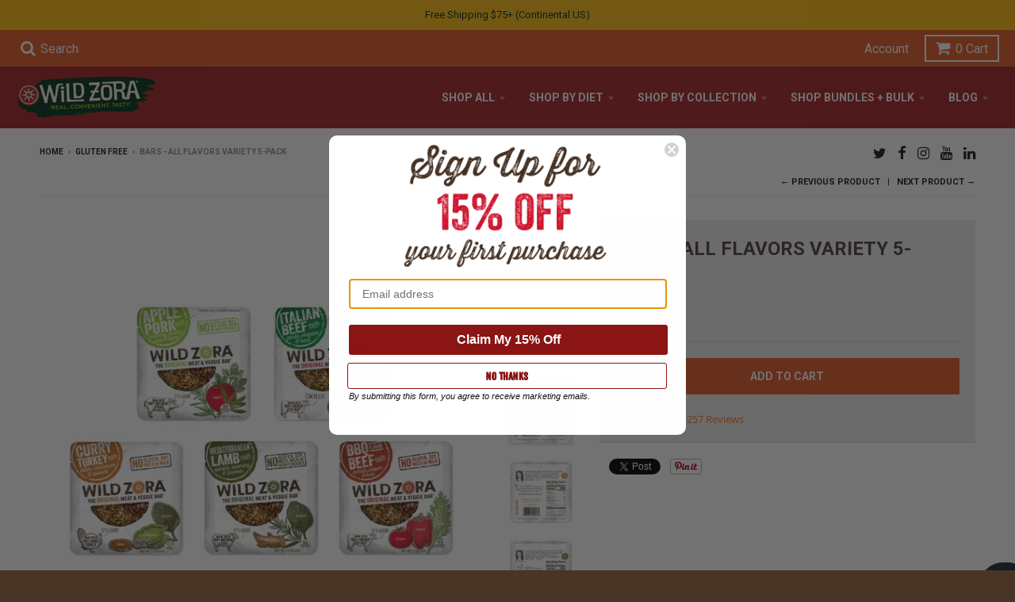

--- FILE ---
content_type: text/html; charset=utf-8
request_url: https://wildzora.com/collections/gluten-free/products/wild-zor-bars-all-flavors-variety-5-pack
body_size: 43987
content:
<!doctype html>
<!--[if IE 8]> <html class="no-js lt-ie9" lang="en"> <![endif]-->
<!--[if IE 9 ]> <html class="ie9 no-js"> <![endif]-->
<!-- [if (gt IE 9)|!(IE)]><! -->
<html class="no-js" lang="en">
  <!-- <![endif] -->

  <head>
    <script type="application/vnd.locksmith+json" data-locksmith>{"version":"v254","locked":false,"initialized":true,"scope":"product","access_granted":true,"access_denied":false,"requires_customer":false,"manual_lock":false,"remote_lock":false,"has_timeout":false,"remote_rendered":null,"hide_resource":false,"hide_links_to_resource":false,"transparent":true,"locks":{"all":[],"opened":[]},"keys":[],"keys_signature":"e8a1931f74338eddbbbd000cb71537ba6a28be5da32a2b083ad439aef74691fc","state":{"template":"product","theme":123004190783,"product":"wild-zor-bars-all-flavors-variety-5-pack","collection":"gluten-free","page":null,"blog":null,"article":null,"app":null},"now":1768522768,"path":"\/collections\/gluten-free\/products\/wild-zor-bars-all-flavors-variety-5-pack","locale_root_url":"\/","canonical_url":"https:\/\/wildzora.com\/products\/wild-zor-bars-all-flavors-variety-5-pack","customer_id":null,"customer_id_signature":"e8a1931f74338eddbbbd000cb71537ba6a28be5da32a2b083ad439aef74691fc","cart":null}</script><script data-locksmith>!function(){undefined;!function(){var s=window.Locksmith={},e=document.querySelector('script[type="application/vnd.locksmith+json"]'),n=e&&e.innerHTML;if(s.state={},s.util={},s.loading=!1,n)try{s.state=JSON.parse(n)}catch(d){}if(document.addEventListener&&document.querySelector){var o,a,i,t=[76,79,67,75,83,77,73,84,72,49,49],c=function(){a=t.slice(0)},l="style",r=function(e){e&&27!==e.keyCode&&"click"!==e.type||(document.removeEventListener("keydown",r),document.removeEventListener("click",r),o&&document.body.removeChild(o),o=null)};c(),document.addEventListener("keyup",function(e){if(e.keyCode===a[0]){if(clearTimeout(i),a.shift(),0<a.length)return void(i=setTimeout(c,1e3));c(),r(),(o=document.createElement("div"))[l].width="50%",o[l].maxWidth="1000px",o[l].height="85%",o[l].border="1px rgba(0, 0, 0, 0.2) solid",o[l].background="rgba(255, 255, 255, 0.99)",o[l].borderRadius="4px",o[l].position="fixed",o[l].top="50%",o[l].left="50%",o[l].transform="translateY(-50%) translateX(-50%)",o[l].boxShadow="0 2px 5px rgba(0, 0, 0, 0.3), 0 0 100vh 100vw rgba(0, 0, 0, 0.5)",o[l].zIndex="2147483645";var t=document.createElement("textarea");t.value=JSON.stringify(JSON.parse(n),null,2),t[l].border="none",t[l].display="block",t[l].boxSizing="border-box",t[l].width="100%",t[l].height="100%",t[l].background="transparent",t[l].padding="22px",t[l].fontFamily="monospace",t[l].fontSize="14px",t[l].color="#333",t[l].resize="none",t[l].outline="none",t.readOnly=!0,o.appendChild(t),document.body.appendChild(o),t.addEventListener("click",function(e){e.stopImmediatePropagation()}),t.select(),document.addEventListener("keydown",r),document.addEventListener("click",r)}})}s.isEmbedded=-1!==window.location.search.indexOf("_ab=0&_fd=0&_sc=1"),s.path=s.state.path||window.location.pathname,s.basePath=s.state.locale_root_url.concat("/apps/locksmith").replace(/^\/\//,"/"),s.reloading=!1,s.util.console=window.console||{log:function(){},error:function(){}},s.util.makeUrl=function(e,t){var n,o=s.basePath+e,a=[],i=s.cache();for(n in i)a.push(n+"="+encodeURIComponent(i[n]));for(n in t)a.push(n+"="+encodeURIComponent(t[n]));return s.state.customer_id&&(a.push("customer_id="+encodeURIComponent(s.state.customer_id)),a.push("customer_id_signature="+encodeURIComponent(s.state.customer_id_signature))),o+=(-1===o.indexOf("?")?"?":"&")+a.join("&")},s._initializeCallbacks=[],s.on=function(e,t){if("initialize"!==e)throw'Locksmith.on() currently only supports the "initialize" event';s._initializeCallbacks.push(t)},s.initializeSession=function(e){if(!s.isEmbedded){var t=!1,n=!0,o=!0;(e=e||{}).silent&&(o=n=!(t=!0)),s.ping({silent:t,spinner:n,reload:o,callback:function(){s._initializeCallbacks.forEach(function(e){e()})}})}},s.cache=function(e){var t={};try{var n=function a(e){return(document.cookie.match("(^|; )"+e+"=([^;]*)")||0)[2]};t=JSON.parse(decodeURIComponent(n("locksmith-params")||"{}"))}catch(d){}if(e){for(var o in e)t[o]=e[o];document.cookie="locksmith-params=; expires=Thu, 01 Jan 1970 00:00:00 GMT; path=/",document.cookie="locksmith-params="+encodeURIComponent(JSON.stringify(t))+"; path=/"}return t},s.cache.cart=s.state.cart,s.cache.cartLastSaved=null,s.params=s.cache(),s.util.reload=function(){s.reloading=!0;try{window.location.href=window.location.href.replace(/#.*/,"")}catch(d){s.util.console.error("Preferred reload method failed",d),window.location.reload()}},s.cache.saveCart=function(e){if(!s.cache.cart||s.cache.cart===s.cache.cartLastSaved)return e?e():null;var t=s.cache.cartLastSaved;s.cache.cartLastSaved=s.cache.cart,fetch("/cart/update.js",{method:"POST",headers:{"Content-Type":"application/json",Accept:"application/json"},body:JSON.stringify({attributes:{locksmith:s.cache.cart}})}).then(function(e){if(!e.ok)throw new Error("Cart update failed: "+e.status);return e.json()}).then(function(){e&&e()})["catch"](function(e){if(s.cache.cartLastSaved=t,!s.reloading)throw e})},s.util.spinnerHTML='<style>body{background:#FFF}@keyframes spin{from{transform:rotate(0deg)}to{transform:rotate(360deg)}}#loading{display:flex;width:100%;height:50vh;color:#777;align-items:center;justify-content:center}#loading .spinner{display:block;animation:spin 600ms linear infinite;position:relative;width:50px;height:50px}#loading .spinner-ring{stroke:currentColor;stroke-dasharray:100%;stroke-width:2px;stroke-linecap:round;fill:none}</style><div id="loading"><div class="spinner"><svg width="100%" height="100%"><svg preserveAspectRatio="xMinYMin"><circle class="spinner-ring" cx="50%" cy="50%" r="45%"></circle></svg></svg></div></div>',s.util.clobberBody=function(e){document.body.innerHTML=e},s.util.clobberDocument=function(e){e.responseText&&(e=e.responseText),document.documentElement&&document.removeChild(document.documentElement);var t=document.open("text/html","replace");t.writeln(e),t.close(),setTimeout(function(){var e=t.querySelector("[autofocus]");e&&e.focus()},100)},s.util.serializeForm=function(e){if(e&&"FORM"===e.nodeName){var t,n,o={};for(t=e.elements.length-1;0<=t;t-=1)if(""!==e.elements[t].name)switch(e.elements[t].nodeName){case"INPUT":switch(e.elements[t].type){default:case"text":case"hidden":case"password":case"button":case"reset":case"submit":o[e.elements[t].name]=e.elements[t].value;break;case"checkbox":case"radio":e.elements[t].checked&&(o[e.elements[t].name]=e.elements[t].value);break;case"file":}break;case"TEXTAREA":o[e.elements[t].name]=e.elements[t].value;break;case"SELECT":switch(e.elements[t].type){case"select-one":o[e.elements[t].name]=e.elements[t].value;break;case"select-multiple":for(n=e.elements[t].options.length-1;0<=n;n-=1)e.elements[t].options[n].selected&&(o[e.elements[t].name]=e.elements[t].options[n].value)}break;case"BUTTON":switch(e.elements[t].type){case"reset":case"submit":case"button":o[e.elements[t].name]=e.elements[t].value}}return o}},s.util.on=function(e,i,s,t){t=t||document;var c="locksmith-"+e+i,n=function(e){var t=e.target,n=e.target.parentElement,o=t&&t.className&&(t.className.baseVal||t.className)||"",a=n&&n.className&&(n.className.baseVal||n.className)||"";("string"==typeof o&&-1!==o.split(/\s+/).indexOf(i)||"string"==typeof a&&-1!==a.split(/\s+/).indexOf(i))&&!e[c]&&(e[c]=!0,s(e))};t.attachEvent?t.attachEvent(e,n):t.addEventListener(e,n,!1)},s.util.enableActions=function(e){s.util.on("click","locksmith-action",function(e){e.preventDefault();var t=e.target;t.dataset.confirmWith&&!confirm(t.dataset.confirmWith)||(t.disabled=!0,t.innerText=t.dataset.disableWith,s.post("/action",t.dataset.locksmithParams,{spinner:!1,type:"text",success:function(e){(e=JSON.parse(e.responseText)).message&&alert(e.message),s.util.reload()}}))},e)},s.util.inject=function(e,t){var n=["data","locksmith","append"];if(-1!==t.indexOf(n.join("-"))){var o=document.createElement("div");o.innerHTML=t,e.appendChild(o)}else e.innerHTML=t;var a,i,s=e.querySelectorAll("script");for(i=0;i<s.length;++i){a=s[i];var c=document.createElement("script");if(a.type&&(c.type=a.type),a.src)c.src=a.src;else{var l=document.createTextNode(a.innerHTML);c.appendChild(l)}e.appendChild(c)}var r=e.querySelector("[autofocus]");r&&r.focus()},s.post=function(e,t,n){!1!==(n=n||{}).spinner&&s.util.clobberBody(s.util.spinnerHTML);var o={};n.container===document?(o.layout=1,n.success=function(e){s.util.clobberDocument(e)}):n.container&&(o.layout=0,n.success=function(e){var t=document.getElementById(n.container);s.util.inject(t,e),t.id===t.firstChild.id&&t.parentElement.replaceChild(t.firstChild,t)}),n.form_type&&(t.form_type=n.form_type),n.include_layout_classes!==undefined&&(t.include_layout_classes=n.include_layout_classes),n.lock_id!==undefined&&(t.lock_id=n.lock_id),s.loading=!0;var a=s.util.makeUrl(e,o),i="json"===n.type||"text"===n.type;fetch(a,{method:"POST",headers:{"Content-Type":"application/json",Accept:i?"application/json":"text/html"},body:JSON.stringify(t)}).then(function(e){if(!e.ok)throw new Error("Request failed: "+e.status);return e.text()}).then(function(e){var t=n.success||s.util.clobberDocument;t(i?{responseText:e}:e)})["catch"](function(e){if(!s.reloading)if("dashboard.weglot.com"!==window.location.host){if(!n.silent)throw alert("Something went wrong! Please refresh and try again."),e;console.error(e)}else console.error(e)})["finally"](function(){s.loading=!1})},s.postResource=function(e,t){e.path=s.path,e.search=window.location.search,e.state=s.state,e.passcode&&(e.passcode=e.passcode.trim()),e.email&&(e.email=e.email.trim()),e.state.cart=s.cache.cart,e.locksmith_json=s.jsonTag,e.locksmith_json_signature=s.jsonTagSignature,s.post("/resource",e,t)},s.ping=function(e){if(!s.isEmbedded){e=e||{};var t=function(){e.reload?s.util.reload():"function"==typeof e.callback&&e.callback()};s.post("/ping",{path:s.path,search:window.location.search,state:s.state},{spinner:!!e.spinner,silent:"undefined"==typeof e.silent||e.silent,type:"text",success:function(e){e&&e.responseText?((e=JSON.parse(e.responseText)).messages&&0<e.messages.length&&s.showMessages(e.messages),e.cart&&s.cache.cart!==e.cart?(s.cache.cart=e.cart,s.cache.saveCart(function(){t(),e.cart&&e.cart.match(/^.+:/)&&s.util.reload()})):t()):console.error("[Locksmith] Invalid result in ping callback:",e)}})}},s.timeoutMonitor=function(){var e=s.cache.cart;s.ping({callback:function(){e!==s.cache.cart||setTimeout(function(){s.timeoutMonitor()},6e4)}})},s.showMessages=function(e){var t=document.createElement("div");t.style.position="fixed",t.style.left=0,t.style.right=0,t.style.bottom="-50px",t.style.opacity=0,t.style.background="#191919",t.style.color="#ddd",t.style.transition="bottom 0.2s, opacity 0.2s",t.style.zIndex=999999,t.innerHTML="        <style>          .locksmith-ab .locksmith-b { display: none; }          .locksmith-ab.toggled .locksmith-b { display: flex; }          .locksmith-ab.toggled .locksmith-a { display: none; }          .locksmith-flex { display: flex; flex-wrap: wrap; justify-content: space-between; align-items: center; padding: 10px 20px; }          .locksmith-message + .locksmith-message { border-top: 1px #555 solid; }          .locksmith-message a { color: inherit; font-weight: bold; }          .locksmith-message a:hover { color: inherit; opacity: 0.8; }          a.locksmith-ab-toggle { font-weight: inherit; text-decoration: underline; }          .locksmith-text { flex-grow: 1; }          .locksmith-cta { flex-grow: 0; text-align: right; }          .locksmith-cta button { transform: scale(0.8); transform-origin: left; }          .locksmith-cta > * { display: block; }          .locksmith-cta > * + * { margin-top: 10px; }          .locksmith-message a.locksmith-close { flex-grow: 0; text-decoration: none; margin-left: 15px; font-size: 30px; font-family: monospace; display: block; padding: 2px 10px; }                    @media screen and (max-width: 600px) {            .locksmith-wide-only { display: none !important; }            .locksmith-flex { padding: 0 15px; }            .locksmith-flex > * { margin-top: 5px; margin-bottom: 5px; }            .locksmith-cta { text-align: left; }          }                    @media screen and (min-width: 601px) {            .locksmith-narrow-only { display: none !important; }          }        </style>      "+e.map(function(e){return'<div class="locksmith-message">'+e+"</div>"}).join(""),document.body.appendChild(t),document.body.style.position="relative",document.body.parentElement.style.paddingBottom=t.offsetHeight+"px",setTimeout(function(){t.style.bottom=0,t.style.opacity=1},50),s.util.on("click","locksmith-ab-toggle",function(e){e.preventDefault();for(var t=e.target.parentElement;-1===t.className.split(" ").indexOf("locksmith-ab");)t=t.parentElement;-1!==t.className.split(" ").indexOf("toggled")?t.className=t.className.replace("toggled",""):t.className=t.className+" toggled"}),s.util.enableActions(t)}}()}();</script>
      <script data-locksmith>Locksmith.cache.cart=null</script>

  <script data-locksmith>Locksmith.jsonTag="{\"version\":\"v254\",\"locked\":false,\"initialized\":true,\"scope\":\"product\",\"access_granted\":true,\"access_denied\":false,\"requires_customer\":false,\"manual_lock\":false,\"remote_lock\":false,\"has_timeout\":false,\"remote_rendered\":null,\"hide_resource\":false,\"hide_links_to_resource\":false,\"transparent\":true,\"locks\":{\"all\":[],\"opened\":[]},\"keys\":[],\"keys_signature\":\"e8a1931f74338eddbbbd000cb71537ba6a28be5da32a2b083ad439aef74691fc\",\"state\":{\"template\":\"product\",\"theme\":123004190783,\"product\":\"wild-zor-bars-all-flavors-variety-5-pack\",\"collection\":\"gluten-free\",\"page\":null,\"blog\":null,\"article\":null,\"app\":null},\"now\":1768522768,\"path\":\"\\\/collections\\\/gluten-free\\\/products\\\/wild-zor-bars-all-flavors-variety-5-pack\",\"locale_root_url\":\"\\\/\",\"canonical_url\":\"https:\\\/\\\/wildzora.com\\\/products\\\/wild-zor-bars-all-flavors-variety-5-pack\",\"customer_id\":null,\"customer_id_signature\":\"e8a1931f74338eddbbbd000cb71537ba6a28be5da32a2b083ad439aef74691fc\",\"cart\":null}";Locksmith.jsonTagSignature="df572c6c39469e2a9cc6ff5d7470fb734e74ba9a1a61e4751650f9e3bb165ad9"</script>
    <!-- cookieoptimizer.com InjectCookieConsentScript START -->
    <script src="//app.cookieoptimizer.com/packs/js/cookieconsent-01aba77e014df95d8388.js" defer="defer"></script>
    <script type="text/javascript">
      window.handleCookieAccept = function() {};
      window.deferTrekkie = function(params) { window.handleCookieAccept = function(){ window.trekkie && typeof(window.trekkie.load) == 'function' && window.trekkie.load(params); }; };
      window.addEventListener('load', function() { initializeCookieConsent({"cookieconsent":{"content":{"message":"This website uses cookies to ensure you get the best experience. Do you agree to the use of non-essential cookies? These non-essential cookies are used for website analytics and advertising.","dismiss":"Dismiss","link":"Privacy Policy","deny":"Deny","allow":"Allow cookies","href":"https://wildzora.com/pages/terms","policy":"Cookie consent"},"palette":{"popup":{"background":"rgb(0, 0, 0)","text":"#ffffff","link":"#ffffff"},"button":{"background":"#ed6f2b","border":"#ffffff","text":"#ffffff"}},"theme":"classic","position":"top","type":"opt-in"},"euVisitorsOnly":true,"additionalAcceptScript":"(function() { \n    (function(h,o,t,j,a,r){\n        h.hj=h.hj||function(){(h.hj.q=h.hj.q||[]).push(arguments)};\n        h._hjSettings={hjid:898989,hjsv:6};\n        a=o.getElementsByTagName('head')[0];\n        r=o.createElement('script');r.async=1;\n        r.src=t+h._hjSettings.hjid+j+h._hjSettings.hjsv;\n        a.appendChild(r);\n    })(window,document,'https://static.hotjar.com/c/hotjar-','.js?sv=');\n })();\n","additionalRejectScript":"","additionalCookies":"","cleanupCookies":true,"consentLoggingEnabled":true,"shopifyId":"7122497"}) });
    </script>
    <!-- cookieoptimizer.com InjectCookieConsentScript END -->

     
     
      <link rel="shortcut icon" type="image/png" href="//wildzora.com/cdn/shop/files/Star-lrg_256x256_9adc85c0-6093-4d3b-8282-c44a5bb9ca3e.png?crop=center&height=32&v=1701147418&width=32">
    

    <!-- Global site tag (gtag.js) - Google Ads: 955300294 -->
    <script async src="https://www.googletagmanager.com/gtag/js?id=AW-955300294"></script>
    <script>
      window.dataLayer = window.dataLayer || [];
      function gtag(){dataLayer.push(arguments);}
      gtag('js', new Date());

      gtag('config', 'AW-955300294');
    </script>

    <!-- Bing Tracking Code -->
    <script>
      (function(w,d,t,r,u){var f,n,i;w[u]=w[u]||[],f=function(){var o={ti:"5650219"};o.q=w[u],w[u]=new UET(o),w[u].push("pageLoad")},n=d.createElement(t),n.src=r,n.async=1,n.onload=n.onreadystatechange=function(){var s=this.readyState;s&&s!=="loaded"&&s!=="complete"||(f(),n.onload=n.onreadystatechange=null)},i=d.getElementsByTagName(t)[0],i.parentNode.insertBefore(n,i)})(window,document,"script","//bat.bing.com/bat.js","uetq");
    </script>

    <!-- Pinterest Tracking Code -->
    <script type="text/javascript">
      !function(e){if(!window.pintrk){window.pintrk=function()
      {window.pintrk.queue.push(Array.prototype.slice.call(arguments))};var
      n=window.pintrk;n.queue=[],n.version="3.0";var
      t=document.createElement("script");t.async=!0,t.src=e;var
      r=document.getElementsByTagName("script")[0];r.parentNode.insertBefore(t,r)}}
      ("https://s.pinimg.com/ct/core.js");

      pintrk('load','2614481002980', { em: '', });
      pintrk('page');
    </script>
    
      <img
        height="1"
        width="1"
        style="display:none;"
        alt=""
        src="https://ct.pinterest.com/v3/?tid=2614481002980&noscript=1"
      >
   

    <!-- Yotpo Java-Script -->
    <script type="text/javascript">
      (function e(){var e=document.createElement("script");e.type="text/javascript",e.async=true,e.src="//staticw2.yotpo.com/KwU0YUO6r2TeRMbFg1t1WdHQ46kEokdAM7hlABPN/widget.js";var t=document.getElementsByTagName("script")[0];t.parentNode.insertBefore(e,t)})();
    </script>

    <!-- End Yotpo Java-script -->

    <meta charset="utf-8">
    <meta http-equiv="X-UA-Compatible" content="IE=edge,chrome=1">
    <link rel="canonical" href="https://wildzora.com/products/wild-zor-bars-all-flavors-variety-5-pack">
    <meta name="viewport" content="width=device-width,initial-scale=1">
    <meta name="theme-color" content="#e25b29">

   

    <title>
      Bars - All Flavors Variety 5-Pack | Wild Zora Foods
      
      
      
    </title>

    
<meta name="description" content=" - One of Each Recipe: BBQ Beef with Kale, Tomato &amp; Red Bell Pepper Curry Turkey with Spinach, Dates &amp; Cardamom Mediterranean Lamb with Spinach, Rosemary &amp; Turmeric Apple Pork with Kale, Parsley, Sage, Rosemary &amp; Thyme Italian Beef with Garlic, Oregano &amp; Basil.">


    <meta property="og:site_name" content="Wild Zora">
<meta property="og:url" content="https://wildzora.com/products/wild-zor-bars-all-flavors-variety-5-pack"><meta property="og:title" content="Bars - All Flavors Variety 5-Pack">
<meta property="og:type" content="product">
<meta property="og:description" content="One of Each Recipe: BBQ Beef with Kale, Tomato &amp; Red Bell Pepper Curry Turkey with Spinach, Dates &amp; Cardamom Mediterranean Lamb with Spinach, Rosemary &amp; Turmeric Apple Pork with Kale, Parsley, Sage, Rosemary &amp; Thyme Italian Beef with Garlic, Oregano &amp; Basil.">
<meta property="og:price:amount" content="16.99">
<meta property="og:price:currency" content="USD">
<meta property="og:image" content="http://wildzora.com/cdn/shop/products/5packFrontITAWhite_1200x1200.png?v=1762469891">
<meta property="og:image:secure_url" content="https://wildzora.com/cdn/shop/products/5packFrontITAWhite_1200x1200.png?v=1762469891">
<meta property="og:image:width" content="1200">
      <meta property="og:image:height" content="1200"><meta property="og:image" content="http://wildzora.com/cdn/shop/products/italianBeefKathryn_80edf748-99a8-4771-a4ae-bc49f2f4f34a_1200x1200.png?v=1672418355">
<meta property="og:image:secure_url" content="https://wildzora.com/cdn/shop/products/italianBeefKathryn_80edf748-99a8-4771-a4ae-bc49f2f4f34a_1200x1200.png?v=1672418355">
<meta property="og:image:width" content="1200">
      <meta property="og:image:height" content="1200"><meta property="og:image" content="http://wildzora.com/cdn/shop/products/ItalianBeef-backNEW_1024x1024_590x_492c7775-9498-4e11-8672-6a1630c05e94_1200x1200.png?v=1672418355">
<meta property="og:image:secure_url" content="https://wildzora.com/cdn/shop/products/ItalianBeef-backNEW_1024x1024_590x_492c7775-9498-4e11-8672-6a1630c05e94_1200x1200.png?v=1672418355">
<meta property="og:image:width" content="590">
      <meta property="og:image:height" content="590">

<meta name="twitter:site" content="@WildZoraFoods">
<meta name="twitter:card" content="summary_large_image"><meta name="twitter:title" content="Bars - All Flavors Variety 5-Pack">
<meta name="twitter:description" content="One of Each Recipe: BBQ Beef with Kale, Tomato &amp; Red Bell Pepper Curry Turkey with Spinach, Dates &amp; Cardamom Mediterranean Lamb with Spinach, Rosemary &amp; Turmeric Apple Pork with Kale, Parsley, Sage, Rosemary &amp; Thyme Italian Beef with Garlic, Oregano &amp; Basil.">


    <script type="application/ld+json" class="richsnippets">
          {
            "@context": "https://schema.org",
            "@id": "https:\/\/wildzora.com\/products\/wild-zor-bars-all-flavors-variety-5-pack#product",
            "@type": "Product",
            "brand": {
              "@type": "Brand",
              "name": "Wild Zora"
            },
            "sku":"WZMB-ALLBARS-5B",
            "mpn":6832981213247,
            "description": " \n\n \nOur FIVE Paleo Meat \u0026amp; Veggie Bar Flavors, One of Each Recipe:\n\nBBQ Beef with Kale, Tomato \u0026amp; Red Bell Pepper\nCurry Turkey with Spinach, Dates \u0026amp; Cardamom\nMediterranean Lamb with Spinach, Rosemary \u0026amp; Turmeric \n\nApple Pork with Kale, Parsley, Sage, Rosemary \u0026amp; Thyme \n\nItalian Beef with Garlic, Oregano \u0026amp; Basil\n\n\n\nBBQ Beef with Kale, Tomato \u0026amp; Red Bell Pepper\nIngredients: 100% Grass-Fed Beef, Organic Vegetables \u0026amp; Fruit (Red Bell Pepper, Tomato, Unsulphured Apricots, Dates, Kale, Garlic, Celery), Chipotle Pepper, Ancho Chili Pepper, Sea Salt, Spices.\nCurry Turkey with Spinach, Dates \u0026amp; Cardamom\nIngredients: Free-Range Turkey, Organic Vegetables \u0026amp; Fruit (Spinach, Dates, Unsulphured Apricots, Onion, Garlic, Celery), Spices, Sea Salt, Cayenne Pepper. \nMediterranean Lamb with Spinach, Rosemary \u0026amp; Turmeric\nIngredients: Natural Lamb, Organic Vegetables, \u0026amp; Fruit (Spinach, Unsulphured Apricots, Dates, Garlic, Celery, Onion), Sea Salt, Oregano, Rosemary, Turmeric.\nApple Pork with Kale, Parsley, Sage, Rosemary \u0026amp; Thyme\nIngredients:  Natural Pork (raised without added hormones or antibiotics), Organic Fruits and Vegetables (Kale, Apple, Unsulphured Apricots, Dates, Celery, Parsley, Sage, Rosemary \u0026amp; Thyme), Sea Salt, Cinnamon\nItalian Beef with Garlic, Oregano \u0026amp; Basil \nIngredients: 100% Grass-Fed Beef, Organic Vegetables \u0026amp; Fruit (Spinach, Unsulphured Apricots, Dates, Basil, Onion, Garlic), Champignon Mushrooms, Sea Salt, Lemon, Marjoram, Oregano.\nOur bars are never made with MSG, chemical additives, or added sugar and have a shelf life of 12 months in their sealed packaging after the date of manufacture.\n\nWhy Are Our Meat \u0026amp; Veggie Bars Better?\n1. Always 100% Grass-Fed, Free-Range, and Antibiotic-Free Meats\nWild Zora is committed to sustainable agriculture practices when it comes to sourcing meat for our products. We always use the highest quality meats chosen by using our own high standards; not just by using USDA or federal regulations, which often fall short.\n2. Satisfying Healthy Snack \nMany “healthy” snacks may contain vitamins or whole foods, but don’t actually satisfy your hunger or keep you full. Wild Zora meat and veggie bars were originally created for use on hikes and outdoor adventures where high-quality fuel is essential. Our bars will actually appease your cravings while also providing your body with protein and nutrients.\n3. Compatible with Special Diets\nAll of our meat and veggie bars are Paleo-friendly as well as being gluten-free, nut-free, dairy-free, and low-carb. We also offer multiple flavors that are nightshade-free and AIP friendly \n4. Fruits And Veggies Add Flavor\nThe addition of carefully chosen fruits and veggies into our bar recipes creates flavors that are familiar and fun. For example, our apple pork bar was inspired by sweet and savory breakfast sausage, and our Curry Turkey bar with dates and apricots is a nod to Indian cuisine.\n\nHealthy Meals Made With Real People In Mind \nOur goal at Wild Zora is to provide high-quality, delicious snack and meal options that everyone can enjoy at home and on the go. We want to provide our customers with more flavorful, nutritious, and easier meal options than ever before. \n\nNot Sure About Us Yet?\nOur products are made only with real food and no preservatives, which means they are subject to the elements during the shipping process. Regardless, we want everyone who purchases Wild Zora products to be happy with their decision to do so. Give our products a try and if you aren't satisfied, contact us within 30 days and we’ll make it right. \n",
            "url": "https:\/\/wildzora.com\/products\/wild-zor-bars-all-flavors-variety-5-pack",
            "name": "Bars - All Flavors Variety 5-Pack","image": "https://wildzora.com/cdn/shop/products/5packFrontITAWhite_grande.png?v=1762469891","itemCondition": "http://schema.org/NewCondition",
              "offers" : [
              {
                  "@type" : "Offer" ,
                  "priceCurrency" : "USD" ,
                  "price" : "16.99",
                  "priceValidUntil": "2026-04-15",
                  "availability" : "http://schema.org/InStock",
                  "itemCondition": "http://schema.org/NewCondition",
                  "sku": "WZMB-ALLBARS-5B",
"url" : "https://wildzora.com/products/wild-zor-bars-all-flavors-variety-5-pack?variant=39543786897471" ,
                  "seller" : {
                      "@type" : "Organization" ,
                      "name" : "Wild Zora"
                  }
              }
              
              ]}
        </script>

        
        <script type="application/ld+json" class="richsnippets">
              {
              "@context": "https://schema.org/",
              "@graph": [
                {
                  "@context": "https://schema.org/",
                  "@type": "BreadcrumbList",
                  "itemListElement": [
                    {
                      "@type": "ListItem",
                      "position": "1",
                      "item": {
                        "name": "Home",
                        "@id": "https:\/\/wildzora.com"
                      }
                    },
                    
                        {
                          "@type": "ListItem",
                          "position": "2",
                          "item": {
                            "@id": "https:\/\/wildzora.com\/collections\/gluten-free",
                            "name": "Gluten Free",
                            "url": "https:\/\/wildzora.com\/collections\/gluten-free"
                          }
                        },
                        {
                          "@type": "ListItem",
                          "position": "3",
                          "item": {
                            "@id": "https:\/\/wildzora.com\/products\/wild-zor-bars-all-flavors-variety-5-pack",
                            "name": "Bars - All Flavors Variety 5-Pack",
                            "url": "https:\/\/wildzora.com\/products\/wild-zor-bars-all-flavors-variety-5-pack"
                          }
                        }
                    
                  ]
                }
             ]
            }
            </script><script>


var config = { attributes: false, childList: true, characterData: false }
document.addEventListener("DOMContentLoaded",function(t){var o=document.querySelector("body");var p=new MutationObserver(function(t){t.forEach(function(t){if(t.type==="childList"){var o=document.querySelectorAll("[itemtype]");if(o)for(var e=0,i=o.length;e<i;e++){var n=o[e];n.removeAttribute("itemtype"),n.removeAttribute("itemscope"),n.removeAttribute("itemprop")}var r=document.querySelectorAll('script[type="application/ld+json"]');if(r)for(var c=0,e=r.length;c<e;c++){var a=r[c];a.classList.contains("richsnippets")||a.remove()}p.disconnect()}})});p.observe(o,config)});
</script>

    <!-- cookieoptimizer.com PatchContentForHeader START --><script>window.performance && window.performance.mark && window.performance.mark('shopify.content_for_header.start');</script><meta name="google-site-verification" content="XWi0l-O7iEHlB0VDTYnFA3_uNAuo9_gfjYxQcrS5t2Y">
<meta name="facebook-domain-verification" content="ghhqa4cn4ct30ex9eocbsnyem94cbx">
<meta id="shopify-digital-wallet" name="shopify-digital-wallet" content="/7122497/digital_wallets/dialog">
<meta name="shopify-checkout-api-token" content="a353cc8e79c7bff37f047fbdb1ed0e9b">
<meta id="in-context-paypal-metadata" data-shop-id="7122497" data-venmo-supported="true" data-environment="production" data-locale="en_US" data-paypal-v4="true" data-currency="USD">
<link rel="alternate" type="application/json+oembed" href="https://wildzora.com/products/wild-zor-bars-all-flavors-variety-5-pack.oembed">
<script async="async" src="/checkouts/internal/preloads.js?locale=en-US"></script>
<link rel="preconnect" href="https://shop.app" crossorigin="anonymous">
<script async="async" src="https://shop.app/checkouts/internal/preloads.js?locale=en-US&shop_id=7122497" crossorigin="anonymous"></script>
<script id="apple-pay-shop-capabilities" type="application/json">{"shopId":7122497,"countryCode":"US","currencyCode":"USD","merchantCapabilities":["supports3DS"],"merchantId":"gid:\/\/shopify\/Shop\/7122497","merchantName":"Wild Zora","requiredBillingContactFields":["postalAddress","email"],"requiredShippingContactFields":["postalAddress","email"],"shippingType":"shipping","supportedNetworks":["visa","masterCard","amex","discover","elo","jcb"],"total":{"type":"pending","label":"Wild Zora","amount":"1.00"},"shopifyPaymentsEnabled":true,"supportsSubscriptions":true}</script>
<script id="shopify-features" type="application/json">{"accessToken":"a353cc8e79c7bff37f047fbdb1ed0e9b","betas":["rich-media-storefront-analytics"],"domain":"wildzora.com","predictiveSearch":true,"shopId":7122497,"locale":"en"}</script>
<script>var Shopify = Shopify || {};
Shopify.shop = "wild-zora.myshopify.com";
Shopify.locale = "en";
Shopify.currency = {"active":"USD","rate":"1.0"};
Shopify.country = "US";
Shopify.theme = {"name":"new theme changes NOV27","id":123004190783,"schema_name":"District","schema_version":"2.7.1","theme_store_id":735,"role":"main"};
Shopify.theme.handle = "null";
Shopify.theme.style = {"id":null,"handle":null};
Shopify.cdnHost = "wildzora.com/cdn";
Shopify.routes = Shopify.routes || {};
Shopify.routes.root = "/";</script>
<script type="module">!function(o){(o.Shopify=o.Shopify||{}).modules=!0}(window);</script>
<script>!function(o){function n(){var o=[];function n(){o.push(Array.prototype.slice.apply(arguments))}return n.q=o,n}var t=o.Shopify=o.Shopify||{};t.loadFeatures=n(),t.autoloadFeatures=n()}(window);</script>
<script>
  window.ShopifyPay = window.ShopifyPay || {};
  window.ShopifyPay.apiHost = "shop.app\/pay";
  window.ShopifyPay.redirectState = null;
</script>
<script id="shop-js-analytics" type="application/json">{"pageType":"product"}</script>
<script defer="defer" async type="module" src="//wildzora.com/cdn/shopifycloud/shop-js/modules/v2/client.init-shop-cart-sync_IZsNAliE.en.esm.js"></script>
<script defer="defer" async type="module" src="//wildzora.com/cdn/shopifycloud/shop-js/modules/v2/chunk.common_0OUaOowp.esm.js"></script>
<script type="module">
  await import("//wildzora.com/cdn/shopifycloud/shop-js/modules/v2/client.init-shop-cart-sync_IZsNAliE.en.esm.js");
await import("//wildzora.com/cdn/shopifycloud/shop-js/modules/v2/chunk.common_0OUaOowp.esm.js");

  window.Shopify.SignInWithShop?.initShopCartSync?.({"fedCMEnabled":true,"windoidEnabled":true});

</script>
<script>
  window.Shopify = window.Shopify || {};
  if (!window.Shopify.featureAssets) window.Shopify.featureAssets = {};
  window.Shopify.featureAssets['shop-js'] = {"shop-cart-sync":["modules/v2/client.shop-cart-sync_DLOhI_0X.en.esm.js","modules/v2/chunk.common_0OUaOowp.esm.js"],"init-fed-cm":["modules/v2/client.init-fed-cm_C6YtU0w6.en.esm.js","modules/v2/chunk.common_0OUaOowp.esm.js"],"shop-button":["modules/v2/client.shop-button_BCMx7GTG.en.esm.js","modules/v2/chunk.common_0OUaOowp.esm.js"],"shop-cash-offers":["modules/v2/client.shop-cash-offers_BT26qb5j.en.esm.js","modules/v2/chunk.common_0OUaOowp.esm.js","modules/v2/chunk.modal_CGo_dVj3.esm.js"],"init-windoid":["modules/v2/client.init-windoid_B9PkRMql.en.esm.js","modules/v2/chunk.common_0OUaOowp.esm.js"],"init-shop-email-lookup-coordinator":["modules/v2/client.init-shop-email-lookup-coordinator_DZkqjsbU.en.esm.js","modules/v2/chunk.common_0OUaOowp.esm.js"],"shop-toast-manager":["modules/v2/client.shop-toast-manager_Di2EnuM7.en.esm.js","modules/v2/chunk.common_0OUaOowp.esm.js"],"shop-login-button":["modules/v2/client.shop-login-button_BtqW_SIO.en.esm.js","modules/v2/chunk.common_0OUaOowp.esm.js","modules/v2/chunk.modal_CGo_dVj3.esm.js"],"avatar":["modules/v2/client.avatar_BTnouDA3.en.esm.js"],"pay-button":["modules/v2/client.pay-button_CWa-C9R1.en.esm.js","modules/v2/chunk.common_0OUaOowp.esm.js"],"init-shop-cart-sync":["modules/v2/client.init-shop-cart-sync_IZsNAliE.en.esm.js","modules/v2/chunk.common_0OUaOowp.esm.js"],"init-customer-accounts":["modules/v2/client.init-customer-accounts_DenGwJTU.en.esm.js","modules/v2/client.shop-login-button_BtqW_SIO.en.esm.js","modules/v2/chunk.common_0OUaOowp.esm.js","modules/v2/chunk.modal_CGo_dVj3.esm.js"],"init-shop-for-new-customer-accounts":["modules/v2/client.init-shop-for-new-customer-accounts_JdHXxpS9.en.esm.js","modules/v2/client.shop-login-button_BtqW_SIO.en.esm.js","modules/v2/chunk.common_0OUaOowp.esm.js","modules/v2/chunk.modal_CGo_dVj3.esm.js"],"init-customer-accounts-sign-up":["modules/v2/client.init-customer-accounts-sign-up_D6__K_p8.en.esm.js","modules/v2/client.shop-login-button_BtqW_SIO.en.esm.js","modules/v2/chunk.common_0OUaOowp.esm.js","modules/v2/chunk.modal_CGo_dVj3.esm.js"],"checkout-modal":["modules/v2/client.checkout-modal_C_ZQDY6s.en.esm.js","modules/v2/chunk.common_0OUaOowp.esm.js","modules/v2/chunk.modal_CGo_dVj3.esm.js"],"shop-follow-button":["modules/v2/client.shop-follow-button_XetIsj8l.en.esm.js","modules/v2/chunk.common_0OUaOowp.esm.js","modules/v2/chunk.modal_CGo_dVj3.esm.js"],"lead-capture":["modules/v2/client.lead-capture_DvA72MRN.en.esm.js","modules/v2/chunk.common_0OUaOowp.esm.js","modules/v2/chunk.modal_CGo_dVj3.esm.js"],"shop-login":["modules/v2/client.shop-login_ClXNxyh6.en.esm.js","modules/v2/chunk.common_0OUaOowp.esm.js","modules/v2/chunk.modal_CGo_dVj3.esm.js"],"payment-terms":["modules/v2/client.payment-terms_CNlwjfZz.en.esm.js","modules/v2/chunk.common_0OUaOowp.esm.js","modules/v2/chunk.modal_CGo_dVj3.esm.js"]};
</script>
<script>(function() {
  var isLoaded = false;
  function asyncLoad() {
    if (isLoaded) return;
    isLoaded = true;
    var urls = ["https:\/\/cookiebar.hulkapps.com\/hulk_cookie_bar.js?shop=wild-zora.myshopify.com","https:\/\/d23dclunsivw3h.cloudfront.net\/redirect-app.js?shop=wild-zora.myshopify.com","https:\/\/config.gorgias.chat\/bundle-loader\/01GYCCD11KM3VB8PQ6HWFHG76B?source=shopify1click\u0026shop=wild-zora.myshopify.com","https:\/\/static.rechargecdn.com\/assets\/js\/widget.min.js?shop=wild-zora.myshopify.com","https:\/\/shopify-widget.route.com\/shopify.widget.js?shop=wild-zora.myshopify.com","https:\/\/cdn.9gtb.com\/loader.js?g_cvt_id=e62e4b4f-1428-450b-957f-0a46135e4924\u0026shop=wild-zora.myshopify.com","https:\/\/dr4qe3ddw9y32.cloudfront.net\/awin-shopify-integration-code.js?aid=78890\u0026v=shopifyApp_5.2.3\u0026ts=1763743196853\u0026shop=wild-zora.myshopify.com"];
    for (var i = 0; i < urls.length; i++) {
      var s = document.createElement('script');
      s.type = 'text/javascript';
      s.async = true;
      s.src = urls[i];
      var x = document.getElementsByTagName('script')[0];
      x.parentNode.insertBefore(s, x);
    }
  };
  if(window.attachEvent) {
    window.attachEvent('onload', asyncLoad);
  } else {
    window.addEventListener('load', asyncLoad, false);
  }
})();</script>
<script id="__st">var __st={"a":7122497,"offset":-25200,"reqid":"a5ed0af9-132b-4eef-802e-0b7705b2e6cb-1768522767","pageurl":"wildzora.com\/collections\/gluten-free\/products\/wild-zor-bars-all-flavors-variety-5-pack","u":"265b91e924cb","p":"product","rtyp":"product","rid":6832981213247};</script>
<script>window.ShopifyPaypalV4VisibilityTracking = true;</script>
<script id="captcha-bootstrap">!function(){'use strict';const t='contact',e='account',n='new_comment',o=[[t,t],['blogs',n],['comments',n],[t,'customer']],c=[[e,'customer_login'],[e,'guest_login'],[e,'recover_customer_password'],[e,'create_customer']],r=t=>t.map((([t,e])=>`form[action*='/${t}']:not([data-nocaptcha='true']) input[name='form_type'][value='${e}']`)).join(','),a=t=>()=>t?[...document.querySelectorAll(t)].map((t=>t.form)):[];function s(){const t=[...o],e=r(t);return a(e)}const i='password',u='form_key',d=['recaptcha-v3-token','g-recaptcha-response','h-captcha-response',i],f=()=>{try{return window.sessionStorage}catch{return}},m='__shopify_v',_=t=>t.elements[u];function p(t,e,n=!1){try{const o=window.sessionStorage,c=JSON.parse(o.getItem(e)),{data:r}=function(t){const{data:e,action:n}=t;return t[m]||n?{data:e,action:n}:{data:t,action:n}}(c);for(const[e,n]of Object.entries(r))t.elements[e]&&(t.elements[e].value=n);n&&o.removeItem(e)}catch(o){console.error('form repopulation failed',{error:o})}}const l='form_type',E='cptcha';function T(t){t.dataset[E]=!0}const w=window,h=w.document,L='Shopify',v='ce_forms',y='captcha';let A=!1;((t,e)=>{const n=(g='f06e6c50-85a8-45c8-87d0-21a2b65856fe',I='https://cdn.shopify.com/shopifycloud/storefront-forms-hcaptcha/ce_storefront_forms_captcha_hcaptcha.v1.5.2.iife.js',D={infoText:'Protected by hCaptcha',privacyText:'Privacy',termsText:'Terms'},(t,e,n)=>{const o=w[L][v],c=o.bindForm;if(c)return c(t,g,e,D).then(n);var r;o.q.push([[t,g,e,D],n]),r=I,A||(h.body.append(Object.assign(h.createElement('script'),{id:'captcha-provider',async:!0,src:r})),A=!0)});var g,I,D;w[L]=w[L]||{},w[L][v]=w[L][v]||{},w[L][v].q=[],w[L][y]=w[L][y]||{},w[L][y].protect=function(t,e){n(t,void 0,e),T(t)},Object.freeze(w[L][y]),function(t,e,n,w,h,L){const[v,y,A,g]=function(t,e,n){const i=e?o:[],u=t?c:[],d=[...i,...u],f=r(d),m=r(i),_=r(d.filter((([t,e])=>n.includes(e))));return[a(f),a(m),a(_),s()]}(w,h,L),I=t=>{const e=t.target;return e instanceof HTMLFormElement?e:e&&e.form},D=t=>v().includes(t);t.addEventListener('submit',(t=>{const e=I(t);if(!e)return;const n=D(e)&&!e.dataset.hcaptchaBound&&!e.dataset.recaptchaBound,o=_(e),c=g().includes(e)&&(!o||!o.value);(n||c)&&t.preventDefault(),c&&!n&&(function(t){try{if(!f())return;!function(t){const e=f();if(!e)return;const n=_(t);if(!n)return;const o=n.value;o&&e.removeItem(o)}(t);const e=Array.from(Array(32),(()=>Math.random().toString(36)[2])).join('');!function(t,e){_(t)||t.append(Object.assign(document.createElement('input'),{type:'hidden',name:u})),t.elements[u].value=e}(t,e),function(t,e){const n=f();if(!n)return;const o=[...t.querySelectorAll(`input[type='${i}']`)].map((({name:t})=>t)),c=[...d,...o],r={};for(const[a,s]of new FormData(t).entries())c.includes(a)||(r[a]=s);n.setItem(e,JSON.stringify({[m]:1,action:t.action,data:r}))}(t,e)}catch(e){console.error('failed to persist form',e)}}(e),e.submit())}));const S=(t,e)=>{t&&!t.dataset[E]&&(n(t,e.some((e=>e===t))),T(t))};for(const o of['focusin','change'])t.addEventListener(o,(t=>{const e=I(t);D(e)&&S(e,y())}));const B=e.get('form_key'),M=e.get(l),P=B&&M;t.addEventListener('DOMContentLoaded',(()=>{const t=y();if(P)for(const e of t)e.elements[l].value===M&&p(e,B);[...new Set([...A(),...v().filter((t=>'true'===t.dataset.shopifyCaptcha))])].forEach((e=>S(e,t)))}))}(h,new URLSearchParams(w.location.search),n,t,e,['guest_login'])})(!0,!0)}();</script>
<script integrity="sha256-4kQ18oKyAcykRKYeNunJcIwy7WH5gtpwJnB7kiuLZ1E=" data-source-attribution="shopify.loadfeatures" defer="defer" src="//wildzora.com/cdn/shopifycloud/storefront/assets/storefront/load_feature-a0a9edcb.js" crossorigin="anonymous"></script>
<script crossorigin="anonymous" defer="defer" src="//wildzora.com/cdn/shopifycloud/storefront/assets/shopify_pay/storefront-65b4c6d7.js?v=20250812"></script>
<script data-source-attribution="shopify.dynamic_checkout.dynamic.init">var Shopify=Shopify||{};Shopify.PaymentButton=Shopify.PaymentButton||{isStorefrontPortableWallets:!0,init:function(){window.Shopify.PaymentButton.init=function(){};var t=document.createElement("script");t.src="https://wildzora.com/cdn/shopifycloud/portable-wallets/latest/portable-wallets.en.js",t.type="module",document.head.appendChild(t)}};
</script>
<script data-source-attribution="shopify.dynamic_checkout.buyer_consent">
  function portableWalletsHideBuyerConsent(e){var t=document.getElementById("shopify-buyer-consent"),n=document.getElementById("shopify-subscription-policy-button");t&&n&&(t.classList.add("hidden"),t.setAttribute("aria-hidden","true"),n.removeEventListener("click",e))}function portableWalletsShowBuyerConsent(e){var t=document.getElementById("shopify-buyer-consent"),n=document.getElementById("shopify-subscription-policy-button");t&&n&&(t.classList.remove("hidden"),t.removeAttribute("aria-hidden"),n.addEventListener("click",e))}window.Shopify?.PaymentButton&&(window.Shopify.PaymentButton.hideBuyerConsent=portableWalletsHideBuyerConsent,window.Shopify.PaymentButton.showBuyerConsent=portableWalletsShowBuyerConsent);
</script>
<script data-source-attribution="shopify.dynamic_checkout.cart.bootstrap">document.addEventListener("DOMContentLoaded",(function(){function t(){return document.querySelector("shopify-accelerated-checkout-cart, shopify-accelerated-checkout")}if(t())Shopify.PaymentButton.init();else{new MutationObserver((function(e,n){t()&&(Shopify.PaymentButton.init(),n.disconnect())})).observe(document.body,{childList:!0,subtree:!0})}}));
</script>
<link id="shopify-accelerated-checkout-styles" rel="stylesheet" media="screen" href="https://wildzora.com/cdn/shopifycloud/portable-wallets/latest/accelerated-checkout-backwards-compat.css" crossorigin="anonymous">
<style id="shopify-accelerated-checkout-cart">
        #shopify-buyer-consent {
  margin-top: 1em;
  display: inline-block;
  width: 100%;
}

#shopify-buyer-consent.hidden {
  display: none;
}

#shopify-subscription-policy-button {
  background: none;
  border: none;
  padding: 0;
  text-decoration: underline;
  font-size: inherit;
  cursor: pointer;
}

#shopify-subscription-policy-button::before {
  box-shadow: none;
}

      </style>

<script>window.performance && window.performance.mark && window.performance.mark('shopify.content_for_header.end');</script>
<script>window.BOLD = window.BOLD || {};
    window.BOLD.common = window.BOLD.common || {};
    window.BOLD.common.Shopify = window.BOLD.common.Shopify || {};
    window.BOLD.common.Shopify.shop = {
      domain: 'wildzora.com',
      permanent_domain: 'wild-zora.myshopify.com',
      url: 'https://wildzora.com',
      secure_url: 'https://wildzora.com',
      money_format: "$ {{amount}}",
      currency: "USD"
    };
    window.BOLD.common.Shopify.customer = {
      id: null,
      tags: null,
    };
    window.BOLD.common.Shopify.cart = {"note":null,"attributes":{},"original_total_price":0,"total_price":0,"total_discount":0,"total_weight":0.0,"item_count":0,"items":[],"requires_shipping":false,"currency":"USD","items_subtotal_price":0,"cart_level_discount_applications":[],"checkout_charge_amount":0};
    window.BOLD.common.template = 'product';window.BOLD.common.Shopify.formatMoney = function(money, format) {
        function n(t, e) {
            return "undefined" == typeof t ? e : t
        }
        function r(t, e, r, i) {
            if (e = n(e, 2),
                r = n(r, ","),
                i = n(i, "."),
            isNaN(t) || null == t)
                return 0;
            t = (t / 100).toFixed(e);
            var o = t.split(".")
                , a = o[0].replace(/(\d)(?=(\d\d\d)+(?!\d))/g, "$1" + r)
                , s = o[1] ? i + o[1] : "";
            return a + s
        }
        "string" == typeof money && (money = money.replace(".", ""));
        var i = ""
            , o = /\{\{\s*(\w+)\s*\}\}/
            , a = format || window.BOLD.common.Shopify.shop.money_format || window.Shopify.money_format || "$ {{ amount }}";
        switch (a.match(o)[1]) {
            case "amount":
                i = r(money, 2, ",", ".");
                break;
            case "amount_no_decimals":
                i = r(money, 0, ",", ".");
                break;
            case "amount_with_comma_separator":
                i = r(money, 2, ".", ",");
                break;
            case "amount_no_decimals_with_comma_separator":
                i = r(money, 0, ".", ",");
                break;
            case "amount_with_space_separator":
                i = r(money, 2, " ", ",");
                break;
            case "amount_no_decimals_with_space_separator":
                i = r(money, 0, " ", ",");
                break;
            case "amount_with_apostrophe_separator":
                i = r(money, 2, "'", ".");
                break;
        }
        return a.replace(o, i);
    };
    window.BOLD.common.Shopify.saveProduct = function (handle, product) {
      if (typeof handle === 'string' && typeof window.BOLD.common.Shopify.products[handle] === 'undefined') {
        if (typeof product === 'number') {
          window.BOLD.common.Shopify.handles[product] = handle;
          product = { id: product };
        }
        window.BOLD.common.Shopify.products[handle] = product;
      }
    };
    window.BOLD.common.Shopify.saveVariant = function (variant_id, variant) {
      if (typeof variant_id === 'number' && typeof window.BOLD.common.Shopify.variants[variant_id] === 'undefined') {
        window.BOLD.common.Shopify.variants[variant_id] = variant;
      }
    };window.BOLD.common.Shopify.products = window.BOLD.common.Shopify.products || {};
    window.BOLD.common.Shopify.variants = window.BOLD.common.Shopify.variants || {};
    window.BOLD.common.Shopify.handles = window.BOLD.common.Shopify.handles || {};window.BOLD.common.Shopify.handle = "wild-zor-bars-all-flavors-variety-5-pack"
window.BOLD.common.Shopify.saveProduct("wild-zor-bars-all-flavors-variety-5-pack", 6832981213247);window.BOLD.common.Shopify.saveVariant(39543786897471, { product_id: 6832981213247, product_handle: "wild-zor-bars-all-flavors-variety-5-pack", price: 1699, group_id: '', csp_metafield: {}});window.BOLD.apps_installed = {"Brain":1,"Currency":1,"Product Upsell":3} || {};window.BOLD.common.Shopify.saveProduct("wild-zora-instant-soup-meat-sampler-variety-5-pack", 4816098263103);window.BOLD.common.Shopify.saveVariant(33144662589503, { product_id: 4816098263103, product_handle: "wild-zora-instant-soup-meat-sampler-variety-5-pack", price: 1099, group_id: '', csp_metafield: {}});window.BOLD.common.Shopify.saveProduct("wild-zora-instant-grain-free-cereal-variety-pack", 4662518710335);window.BOLD.common.Shopify.saveVariant(33038566817855, { product_id: 4662518710335, product_handle: "wild-zora-instant-grain-free-cereal-variety-pack", price: 1299, group_id: '', csp_metafield: {}});window.BOLD.common.Shopify.saveProduct("wild-zora-summit-savory-chicken-3-oz", 780828180571);window.BOLD.common.Shopify.saveVariant(41582097989695, { product_id: 780828180571, product_handle: "wild-zora-summit-savory-chicken-3-oz", price: 1499, group_id: '', csp_metafield: {}});window.BOLD.common.Shopify.saveVariant(41582092648511, { product_id: 780828180571, product_handle: "wild-zora-summit-savory-chicken-3-oz", price: 5799, group_id: '', csp_metafield: {}});window.BOLD.common.Shopify.saveVariant(41582092681279, { product_id: 780828180571, product_handle: "wild-zora-summit-savory-chicken-3-oz", price: 10779, group_id: '', csp_metafield: {}});window.BOLD.common.Shopify.saveProduct("wild-zora-caldera-chicken-curry-3-oz", 780828835931);window.BOLD.common.Shopify.saveVariant(41582096908351, { product_id: 780828835931, product_handle: "wild-zora-caldera-chicken-curry-3-oz", price: 1499, group_id: '', csp_metafield: {}});window.BOLD.common.Shopify.saveVariant(41582096973887, { product_id: 780828835931, product_handle: "wild-zora-caldera-chicken-curry-3-oz", price: 5899, group_id: '', csp_metafield: {}});window.BOLD.common.Shopify.saveVariant(41582096941119, { product_id: 780828835931, product_handle: "wild-zora-caldera-chicken-curry-3-oz", price: 10779, group_id: '', csp_metafield: {}});window.BOLD.common.Shopify.saveProduct("wild-zora-bedrock-beef-chili-3-oz", 1580619989055);window.BOLD.common.Shopify.saveVariant(41582104903743, { product_id: 1580619989055, product_handle: "wild-zora-bedrock-beef-chili-3-oz", price: 1499, group_id: '', csp_metafield: {}});window.BOLD.common.Shopify.saveVariant(41582104936511, { product_id: 1580619989055, product_handle: "wild-zora-bedrock-beef-chili-3-oz", price: 5799, group_id: '', csp_metafield: {}});window.BOLD.common.Shopify.saveVariant(41582104969279, { product_id: 1580619989055, product_handle: "wild-zora-bedrock-beef-chili-3-oz", price: 10779, group_id: '', csp_metafield: {}});window.BOLD.common.Shopify.saveProduct("wild-zora-aip-meals-4-pack", 1381029019711);window.BOLD.common.Shopify.saveVariant(12581918801983, { product_id: 1381029019711, product_handle: "wild-zora-aip-meals-4-pack", price: 5799, group_id: '', csp_metafield: {}});window.BOLD.common.Shopify.saveProduct("wild-zora-cliffside-coconut-berry-3-2-oz", 780826574939);window.BOLD.common.Shopify.saveVariant(41582119977023, { product_id: 780826574939, product_handle: "wild-zora-cliffside-coconut-berry-3-2-oz", price: 1199, group_id: '', csp_metafield: {}});window.BOLD.common.Shopify.saveVariant(41582120009791, { product_id: 780826574939, product_handle: "wild-zora-cliffside-coconut-berry-3-2-oz", price: 4599, group_id: '', csp_metafield: {}});window.BOLD.common.Shopify.saveVariant(41582120042559, { product_id: 780826574939, product_handle: "wild-zora-cliffside-coconut-berry-3-2-oz", price: 8699, group_id: '', csp_metafield: {}});window.BOLD.common.Shopify.saveProduct("wild-zora-instant-lemon-chicken-soup-with-carrots-green-onion-dill", 4824818122815);window.BOLD.common.Shopify.saveVariant(41679312027711, { product_id: 4824818122815, product_handle: "wild-zora-instant-lemon-chicken-soup-with-carrots-green-onion-dill", price: 1599, group_id: '', csp_metafield: {}});window.BOLD.common.Shopify.saveVariant(41679312060479, { product_id: 4824818122815, product_handle: "wild-zora-instant-lemon-chicken-soup-with-carrots-green-onion-dill", price: 3499, group_id: '', csp_metafield: {}});window.BOLD.common.Shopify.saveProduct("soups-3-variety-vegan-6-pack", 4913496653887);window.BOLD.common.Shopify.saveVariant(33315575431231, { product_id: 4913496653887, product_handle: "soups-3-variety-vegan-6-pack", price: 1199, group_id: '', csp_metafield: {}});window.BOLD.common.Shopify.saveProduct("meals-savory-multi-pack", 4650933420095);window.BOLD.common.Shopify.saveVariant(32544014237759, { product_id: 4650933420095, product_handle: "meals-savory-multi-pack", price: 5799, group_id: '', csp_metafield: {}});window.BOLD.common.Shopify.saveProduct("wild-zora-lamb-veggie-bars-rosemary-spinach-1-oz", 4912456663103);window.BOLD.common.Shopify.saveVariant(41459248889919, { product_id: 4912456663103, product_handle: "wild-zora-lamb-veggie-bars-rosemary-spinach-1-oz", price: 3299, group_id: '', csp_metafield: {}});window.BOLD.common.Shopify.saveVariant(41459248857151, { product_id: 4912456663103, product_handle: "wild-zora-lamb-veggie-bars-rosemary-spinach-1-oz", price: 8699, group_id: '', csp_metafield: {}});window.BOLD.common.Shopify.saveProduct("wild-zora-butte-cacao-banana-3-2-oz", 780827918427);window.BOLD.common.Shopify.saveVariant(41582124073023, { product_id: 780827918427, product_handle: "wild-zora-butte-cacao-banana-3-2-oz", price: 1199, group_id: '', csp_metafield: {}});window.BOLD.common.Shopify.saveVariant(41582124105791, { product_id: 780827918427, product_handle: "wild-zora-butte-cacao-banana-3-2-oz", price: 4599, group_id: '', csp_metafield: {}});window.BOLD.common.Shopify.saveVariant(41582124138559, { product_id: 780827918427, product_handle: "wild-zora-butte-cacao-banana-3-2-oz", price: 8699, group_id: '', csp_metafield: {}});window.BOLD.common.Shopify.saveProduct("wild-zora-freeze-dried-meals-all-flavors-variety-7-pack", 4650949148735);window.BOLD.common.Shopify.saveVariant(32544053461055, { product_id: 4650949148735, product_handle: "wild-zora-freeze-dried-meals-all-flavors-variety-7-pack", price: 9999, group_id: '', csp_metafield: {}});window.BOLD.common.Shopify.saveProduct("soups-aip-multi-pack", 4834006401087);window.BOLD.common.Shopify.saveVariant(33179165818943, { product_id: 4834006401087, product_handle: "soups-aip-multi-pack", price: 1399, group_id: '', csp_metafield: {}});window.BOLD.common.Shopify.saveProduct("wild-zora-air-dried-organic-orchard-fruit-mix-with-cherries-apples-apricots-2-pack", 1817792970815);window.BOLD.common.Shopify.saveVariant(14826094526527, { product_id: 1817792970815, product_handle: "wild-zora-air-dried-organic-orchard-fruit-mix-with-cherries-apples-apricots-2-pack", price: 1299, group_id: '', csp_metafield: {}});window.BOLD.common.Shopify.saveProduct("wild-zora-quick-quinoa-meal-herb-roasted-chicken-with-spinach-carrots-herbs-3-oz", 6774884040767);window.BOLD.common.Shopify.saveVariant(41590997155903, { product_id: 6774884040767, product_handle: "wild-zora-quick-quinoa-meal-herb-roasted-chicken-with-spinach-carrots-herbs-3-oz", price: 949, group_id: '', csp_metafield: {}});window.BOLD.common.Shopify.saveVariant(41590997188671, { product_id: 6774884040767, product_handle: "wild-zora-quick-quinoa-meal-herb-roasted-chicken-with-spinach-carrots-herbs-3-oz", price: 3701, group_id: '', csp_metafield: {}});window.BOLD.common.Shopify.saveVariant(41590997221439, { product_id: 6774884040767, product_handle: "wild-zora-quick-quinoa-meal-herb-roasted-chicken-with-spinach-carrots-herbs-3-oz", price: 7212, group_id: '', csp_metafield: {}});window.BOLD.common.Shopify.saveProduct("wild-zora-instant-mushroom-beef-soup-with-champignon-mushrooms-pumpkin-turmeric", 4824808652863);window.BOLD.common.Shopify.saveVariant(41679327658047, { product_id: 4824808652863, product_handle: "wild-zora-instant-mushroom-beef-soup-with-champignon-mushrooms-pumpkin-turmeric", price: 1599, group_id: '', csp_metafield: {}});window.BOLD.common.Shopify.saveVariant(41679327690815, { product_id: 4824808652863, product_handle: "wild-zora-instant-mushroom-beef-soup-with-champignon-mushrooms-pumpkin-turmeric", price: 3499, group_id: '', csp_metafield: {}});window.BOLD.common.Shopify.saveProduct("bars-italian-beef-bar-with-garlic-oregano-basil-10-pack", 6593932820543);window.BOLD.common.Shopify.saveVariant(41459222675519, { product_id: 6593932820543, product_handle: "bars-italian-beef-bar-with-garlic-oregano-basil-10-pack", price: 3299, group_id: '', csp_metafield: {}});window.BOLD.common.Shopify.saveVariant(41459222642751, { product_id: 6593932820543, product_handle: "bars-italian-beef-bar-with-garlic-oregano-basil-10-pack", price: 8699, group_id: '', csp_metafield: {}});window.BOLD.common.Shopify.saveProduct("wild-zor-bars-all-flavors-variety-5-pack", 6832981213247);window.BOLD.common.Shopify.saveVariant(39543786897471, { product_id: 6832981213247, product_handle: "wild-zor-bars-all-flavors-variety-5-pack", price: 1699, group_id: '', csp_metafield: {}});window.BOLD.common.Shopify.saveProduct("instant-cereal-aip-multi-pack", 4764990931007);window.BOLD.common.Shopify.saveVariant(32963929276479, { product_id: 4764990931007, product_handle: "instant-cereal-aip-multi-pack", price: 2699, group_id: '', csp_metafield: {}});window.BOLD.common.Shopify.saveProduct("wild-zora-palisade-pineapple-mango-3-2-oz", 780827557979);window.BOLD.common.Shopify.saveVariant(41582120730687, { product_id: 780827557979, product_handle: "wild-zora-palisade-pineapple-mango-3-2-oz", price: 1199, group_id: '', csp_metafield: {}});window.BOLD.common.Shopify.saveVariant(41582120763455, { product_id: 780827557979, product_handle: "wild-zora-palisade-pineapple-mango-3-2-oz", price: 4599, group_id: '', csp_metafield: {}});window.BOLD.common.Shopify.saveVariant(41582120796223, { product_id: 780827557979, product_handle: "wild-zora-palisade-pineapple-mango-3-2-oz", price: 8699, group_id: '', csp_metafield: {}});window.BOLD.common.Shopify.saveProduct("aip-bars-12-pack", 6687361073215);window.BOLD.common.Shopify.saveVariant(39408257728575, { product_id: 6687361073215, product_handle: "aip-bars-12-pack", price: 3899, group_id: '', csp_metafield: {}});window.BOLD.common.Shopify.saveProduct("bars-curry-turkey-with-spinach-dates-cardamom-10-pack", 4912735551551);window.BOLD.common.Shopify.saveVariant(41459227754559, { product_id: 4912735551551, product_handle: "bars-curry-turkey-with-spinach-dates-cardamom-10-pack", price: 3299, group_id: '', csp_metafield: {}});window.BOLD.common.Shopify.saveVariant(41459227721791, { product_id: 4912735551551, product_handle: "bars-curry-turkey-with-spinach-dates-cardamom-10-pack", price: 8699, group_id: '', csp_metafield: {}});window.BOLD.common.Shopify.saveProduct("wild-zora-air-dried-organic-harvest-fruit-mix-with-figs-pears-oranges-2-pack", 1817797132351);window.BOLD.common.Shopify.saveVariant(14826114515007, { product_id: 1817797132351, product_handle: "wild-zora-air-dried-organic-harvest-fruit-mix-with-figs-pears-oranges-2-pack", price: 1299, group_id: '', csp_metafield: {}});window.BOLD.common.Shopify.saveProduct("fruits-tropical-air-dried-mix-with-mango-banana-pineapple-2-pack", 1817798508607);window.BOLD.common.Shopify.saveVariant(14826125361215, { product_id: 1817798508607, product_handle: "fruits-tropical-air-dried-mix-with-mango-banana-pineapple-2-pack", price: 1299, group_id: '', csp_metafield: {}});window.BOLD.common.Shopify.saveProduct("wild-zora-instant-savoy-beef-soup-with-beets-cabbage-carrots-wine-vinegar", 4824802885695);window.BOLD.common.Shopify.saveVariant(41679291056191, { product_id: 4824802885695, product_handle: "wild-zora-instant-savoy-beef-soup-with-beets-cabbage-carrots-wine-vinegar", price: 1599, group_id: '', csp_metafield: {}});window.BOLD.common.Shopify.saveVariant(41679291088959, { product_id: 4824802885695, product_handle: "wild-zora-instant-savoy-beef-soup-with-beets-cabbage-carrots-wine-vinegar", price: 3499, group_id: '', csp_metafield: {}});window.BOLD.common.Shopify.saveProduct("wild-zora-instant-tuscan-chicken-soup-with-tomato-spinach-pumpkin", 4824825528383);window.BOLD.common.Shopify.saveVariant(41679298068543, { product_id: 4824825528383, product_handle: "wild-zora-instant-tuscan-chicken-soup-with-tomato-spinach-pumpkin", price: 1599, group_id: '', csp_metafield: {}});window.BOLD.common.Shopify.saveVariant(41679298101311, { product_id: 4824825528383, product_handle: "wild-zora-instant-tuscan-chicken-soup-with-tomato-spinach-pumpkin", price: 3499, group_id: '', csp_metafield: {}});window.BOLD.common.Shopify.saveProduct("new-quinoa-bowl-all-flavors-multi-pack", 6781091250239);window.BOLD.common.Shopify.saveVariant(39488515964991, { product_id: 6781091250239, product_handle: "new-quinoa-bowl-all-flavors-multi-pack", price: 4579, group_id: '', csp_metafield: {}});window.BOLD.common.Shopify.saveProduct("meals-to-go-breakfast-variety-3-pack-vegan", 4503351885887);window.BOLD.common.Shopify.saveVariant(31878139772991, { product_id: 4503351885887, product_handle: "meals-to-go-breakfast-variety-3-pack-vegan", price: 2999, group_id: '', csp_metafield: {}});window.BOLD.common.Shopify.saveProduct("wild-zora-quick-quinoa-meal-harvest-beef-with-mushrooms-garlic-oregano-3-oz", 6774883450943);window.BOLD.common.Shopify.saveVariant(41591000006719, { product_id: 6774883450943, product_handle: "wild-zora-quick-quinoa-meal-harvest-beef-with-mushrooms-garlic-oregano-3-oz", price: 949, group_id: '', csp_metafield: {}});window.BOLD.common.Shopify.saveVariant(41591000039487, { product_id: 6774883450943, product_handle: "wild-zora-quick-quinoa-meal-harvest-beef-with-mushrooms-garlic-oregano-3-oz", price: 3701, group_id: '', csp_metafield: {}});window.BOLD.common.Shopify.saveVariant(41591000072255, { product_id: 6774883450943, product_handle: "wild-zora-quick-quinoa-meal-harvest-beef-with-mushrooms-garlic-oregano-3-oz", price: 7212, group_id: '', csp_metafield: {}});window.BOLD.common.Shopify.saveProduct("instant-cereal-aip-classic-with-tiger-nuts-coconut-cinnamon", 4755977732159);window.BOLD.common.Shopify.saveVariant(32933716394047, { product_id: 4755977732159, product_handle: "instant-cereal-aip-classic-with-tiger-nuts-coconut-cinnamon", price: 2699, group_id: '', csp_metafield: {}});window.BOLD.common.Shopify.saveVariant(41631169151039, { product_id: 4755977732159, product_handle: "instant-cereal-aip-classic-with-tiger-nuts-coconut-cinnamon", price: 6999, group_id: '', csp_metafield: {}});window.BOLD.common.Shopify.saveProduct("wild-zora-instant-tomato-basil-soup-with-chickpeas-garlic-onion", 4911573598271);window.BOLD.common.Shopify.saveVariant(41679381626943, { product_id: 4911573598271, product_handle: "wild-zora-instant-tomato-basil-soup-with-chickpeas-garlic-onion", price: 1599, group_id: '', csp_metafield: {}});window.BOLD.common.Shopify.saveVariant(41679381659711, { product_id: 4911573598271, product_handle: "wild-zora-instant-tomato-basil-soup-with-chickpeas-garlic-onion", price: 3499, group_id: '', csp_metafield: {}});window.BOLD.common.Shopify.saveProduct("wild-zora-bbq-beef-with-kale-tomato-red-bell-pepper-1-1-oz", 4912726802495);window.BOLD.common.Shopify.saveVariant(41459231096895, { product_id: 4912726802495, product_handle: "wild-zora-bbq-beef-with-kale-tomato-red-bell-pepper-1-1-oz", price: 3299, group_id: '', csp_metafield: {}});window.BOLD.common.Shopify.saveVariant(41459231064127, { product_id: 4912726802495, product_handle: "wild-zora-bbq-beef-with-kale-tomato-red-bell-pepper-1-1-oz", price: 8699, group_id: '', csp_metafield: {}});window.BOLD.common.Shopify.saveProduct("wild-zora-instant-roasted-pumpkin-soup-with-coconut-cream-cinnamon", 4911553740863);window.BOLD.common.Shopify.saveVariant(41679371370559, { product_id: 4911553740863, product_handle: "wild-zora-instant-roasted-pumpkin-soup-with-coconut-cream-cinnamon", price: 1599, group_id: '', csp_metafield: {}});window.BOLD.common.Shopify.saveVariant(41679371403327, { product_id: 4911553740863, product_handle: "wild-zora-instant-roasted-pumpkin-soup-with-coconut-cream-cinnamon", price: 3499, group_id: '', csp_metafield: {}});window.BOLD.common.Shopify.saveProduct("vermicelli-chicken-noodle-soup-4-pack", 7038405869631);window.BOLD.common.Shopify.saveVariant(41679449391167, { product_id: 7038405869631, product_handle: "vermicelli-chicken-noodle-soup-4-pack", price: 1899, group_id: '', csp_metafield: {}});window.BOLD.common.Shopify.saveVariant(41679449423935, { product_id: 7038405869631, product_handle: "vermicelli-chicken-noodle-soup-4-pack", price: 3699, group_id: '', csp_metafield: {}});window.BOLD.common.Shopify.saveProduct("wild-zora-instant-french-lentil-soup-with-carrot-onion-celery", 4911544434751);window.BOLD.common.Shopify.saveVariant(41679361015871, { product_id: 4911544434751, product_handle: "wild-zora-instant-french-lentil-soup-with-carrot-onion-celery", price: 1599, group_id: '', csp_metafield: {}});window.BOLD.common.Shopify.saveVariant(41679361048639, { product_id: 4911544434751, product_handle: "wild-zora-instant-french-lentil-soup-with-carrot-onion-celery", price: 3499, group_id: '', csp_metafield: {}});window.BOLD.common.Shopify.saveProduct("wild-zora-mild-picante-beef-instant-soup-with-kale-cayenne-red-bell-pepper", 4824832901183);window.BOLD.common.Shopify.saveVariant(41679341453375, { product_id: 4824832901183, product_handle: "wild-zora-mild-picante-beef-instant-soup-with-kale-cayenne-red-bell-pepper", price: 1599, group_id: '', csp_metafield: {}});window.BOLD.common.Shopify.saveVariant(41679341486143, { product_id: 4824832901183, product_handle: "wild-zora-mild-picante-beef-instant-soup-with-kale-cayenne-red-bell-pepper", price: 3499, group_id: '', csp_metafield: {}});window.BOLD.common.Shopify.saveProduct("wild-zora-quick-quinoa-meal-greek-garden-lentil-with-tomato-spinach-green-olives-3-oz", 6774886039615);window.BOLD.common.Shopify.saveVariant(41590994599999, { product_id: 6774886039615, product_handle: "wild-zora-quick-quinoa-meal-greek-garden-lentil-with-tomato-spinach-green-olives-3-oz", price: 949, group_id: '', csp_metafield: {}});window.BOLD.common.Shopify.saveVariant(41590994632767, { product_id: 6774886039615, product_handle: "wild-zora-quick-quinoa-meal-greek-garden-lentil-with-tomato-spinach-green-olives-3-oz", price: 3701, group_id: '', csp_metafield: {}});window.BOLD.common.Shopify.saveVariant(41590994665535, { product_id: 6774886039615, product_handle: "wild-zora-quick-quinoa-meal-greek-garden-lentil-with-tomato-spinach-green-olives-3-oz", price: 7212, group_id: '', csp_metafield: {}});window.BOLD.common.Shopify.saveProduct("new-vegan-quinoa-bowl-multi-pack", 6781092003903);window.BOLD.common.Shopify.saveVariant(39488521240639, { product_id: 6781092003903, product_handle: "new-vegan-quinoa-bowl-multi-pack", price: 3499, group_id: '', csp_metafield: {}});window.BOLD.common.Shopify.saveProduct("wild-zora-quick-quinoa-meal-baja-citrus-with-tomato-lime-cilantro-3-oz", 6774886105151);window.BOLD.common.Shopify.saveVariant(41590988701759, { product_id: 6774886105151, product_handle: "wild-zora-quick-quinoa-meal-baja-citrus-with-tomato-lime-cilantro-3-oz", price: 949, group_id: '', csp_metafield: {}});window.BOLD.common.Shopify.saveVariant(41590988734527, { product_id: 6774886105151, product_handle: "wild-zora-quick-quinoa-meal-baja-citrus-with-tomato-lime-cilantro-3-oz", price: 3701, group_id: '', csp_metafield: {}});window.BOLD.common.Shopify.saveVariant(41590988767295, { product_id: 6774886105151, product_handle: "wild-zora-quick-quinoa-meal-baja-citrus-with-tomato-lime-cilantro-3-oz", price: 7212, group_id: '', csp_metafield: {}});window.BOLD.common.Shopify.saveProduct("wild-zora-instant-grain-free-hot-cereal-original", 4661349122111);window.BOLD.common.Shopify.saveVariant(32620200067135, { product_id: 4661349122111, product_handle: "wild-zora-instant-grain-free-hot-cereal-original", price: 2699, group_id: '', csp_metafield: {}});window.BOLD.common.Shopify.saveVariant(41631188254783, { product_id: 4661349122111, product_handle: "wild-zora-instant-grain-free-hot-cereal-original", price: 6999, group_id: '', csp_metafield: {}});window.BOLD.common.Shopify.saveVariant(39626566631487, { product_id: 4661349122111, product_handle: "wild-zora-instant-grain-free-hot-cereal-original", price: 2399, group_id: '', csp_metafield: {}});window.BOLD.common.Shopify.saveProduct("wild-zora-aip-assortment-bundle", 4816086630463);window.BOLD.common.Shopify.saveVariant(33144621563967, { product_id: 4816086630463, product_handle: "wild-zora-aip-assortment-bundle", price: 18237, group_id: '', csp_metafield: {}});window.BOLD.common.Shopify.saveProduct("wild-zora-quick-quinoa-meal-fiesta-beef-with-tomato-bell-peppers-sweet-potato-3-oz", 6774883352639);window.BOLD.common.Shopify.saveVariant(41591003152447, { product_id: 6774883352639, product_handle: "wild-zora-quick-quinoa-meal-fiesta-beef-with-tomato-bell-peppers-sweet-potato-3-oz", price: 949, group_id: '', csp_metafield: {}});window.BOLD.common.Shopify.saveVariant(41591003185215, { product_id: 6774883352639, product_handle: "wild-zora-quick-quinoa-meal-fiesta-beef-with-tomato-bell-peppers-sweet-potato-3-oz", price: 3701, group_id: '', csp_metafield: {}});window.BOLD.common.Shopify.saveVariant(41591003217983, { product_id: 6774883352639, product_handle: "wild-zora-quick-quinoa-meal-fiesta-beef-with-tomato-bell-peppers-sweet-potato-3-oz", price: 7212, group_id: '', csp_metafield: {}});window.BOLD.common.Shopify.saveProduct("instant-cereal-aip-baked-apple-with-tiger-nuts-apple-cinnamon-clove-bulk-1-5-lb", 6996591247423);window.BOLD.common.Shopify.saveVariant(39777019920447, { product_id: 6996591247423, product_handle: "instant-cereal-aip-baked-apple-with-tiger-nuts-apple-cinnamon-clove-bulk-1-5-lb", price: 2399, group_id: '', csp_metafield: {}});window.BOLD.common.Shopify.saveProduct("wild-zora-bulk-air-dried-organic-apricots-16-oz", 6569345122367);window.BOLD.common.Shopify.saveVariant(39283077087295, { product_id: 6569345122367, product_handle: "wild-zora-bulk-air-dried-organic-apricots-16-oz", price: 1499, group_id: '', csp_metafield: {}});window.BOLD.common.Shopify.saveProduct("vermicelli-noodle-soup-vegetable-beef-4-pack", 7038408589375);window.BOLD.common.Shopify.saveVariant(41679397945407, { product_id: 7038408589375, product_handle: "vermicelli-noodle-soup-vegetable-beef-4-pack", price: 1899, group_id: '', csp_metafield: {}});window.BOLD.common.Shopify.saveVariant(41679397978175, { product_id: 7038408589375, product_handle: "vermicelli-noodle-soup-vegetable-beef-4-pack", price: 3699, group_id: '', csp_metafield: {}});window.BOLD.common.Shopify.saveProduct("wild-zora-bulk-air-dried-organic-mangos-16-oz", 6569390538815);window.BOLD.common.Shopify.saveVariant(39283106185279, { product_id: 6569390538815, product_handle: "wild-zora-bulk-air-dried-organic-mangos-16-oz", price: 2199, group_id: '', csp_metafield: {}});window.BOLD.common.Shopify.saveProduct("wild-zora-instant-cereal-original-with-almonds-walnuts-coconut-bulk", 6899664748607);window.BOLD.common.Shopify.saveVariant(39626544873535, { product_id: 6899664748607, product_handle: "wild-zora-instant-cereal-original-with-almonds-walnuts-coconut-bulk", price: 2399, group_id: '', csp_metafield: {}});window.BOLD.common.Shopify.saveProduct("vermicelli-noodle-soup-variety-pack", 7036260614207);window.BOLD.common.Shopify.saveVariant(41679464431679, { product_id: 7036260614207, product_handle: "vermicelli-noodle-soup-variety-pack", price: 1899, group_id: '', csp_metafield: {}});window.BOLD.common.Shopify.saveProduct("vermicelli-noodle-soup-vegan-minestrone-4-pack", 7038408458303);window.BOLD.common.Shopify.saveVariant(41679410036799, { product_id: 7038408458303, product_handle: "vermicelli-noodle-soup-vegan-minestrone-4-pack", price: 1899, group_id: '', csp_metafield: {}});window.BOLD.common.Shopify.saveVariant(41679410069567, { product_id: 7038408458303, product_handle: "vermicelli-noodle-soup-vegan-minestrone-4-pack", price: 3699, group_id: '', csp_metafield: {}});window.BOLD.common.Shopify.metafields = window.BOLD.common.Shopify.metafields || {};window.BOLD.common.Shopify.metafields["bold_rp"] = {"recurring_type":2};window.BOLD.common.Shopify.metafields["bold_csp_defaults"] = {};window.BOLD.common.cacheParams = window.BOLD.common.cacheParams || {};
</script><link href="//wildzora.com/cdn/shop/t/108/assets/bold-upsell.css?v=51915886505602322711699422046" rel="stylesheet" type="text/css" media="all" />
<link href="//wildzora.com/cdn/shop/t/108/assets/bold-upsell-custom.css?v=116531149513391555981699422046" rel="stylesheet" type="text/css" media="all" />
    <!-- cookieoptimizer.com PatchContentForHeader END -->

    <link href="//wildzora.com/cdn/shop/t/108/assets/bold-brain-widget.css?v=12280912722225961271699422046" rel="stylesheet" type="text/css" media="all" />
    
  
  

  
  
  
  
  
    <link href="//fonts.googleapis.com/css?family=Roboto:400,400italic,700,700italic|Roboto:400,400italic,700,700italic|Roboto:400,400italic,700,700italic|" rel="stylesheet" type="text/css" media="all" />
  


    <link href="//wildzora.com/cdn/shop/t/108/assets/theme.scss.css?v=158539087266391035981700155081" rel="stylesheet" type="text/css" media="all" />
    <link href="//wildzora.com/cdn/shop/t/108/assets/custom.css?v=88182268088408644311699422046" rel="stylesheet" type="text/css" media="all" />
    

    <script defer src="https://ajax.googleapis.com/ajax/libs/jquery/3.5.1/jquery.min.js"></script>

    <!-- /snippets/oldIE-js.liquid -->


<!--[if lt IE 9]>

<script src="//cdnjs.cloudflare.com/ajax/libs/html5shiv/3.7.2/html5shiv.min.js" type="text/javascript"></script>
<script src="//wildzora.com/cdn/shop/t/108/assets/respond.min.js?v=52248677837542619231699422046" type="text/javascript"></script>
<link href="//wildzora.com/cdn/shop/t/108/assets/respond-proxy.html" id="respond-proxy" rel="respond-proxy" />
<link href="//wildzora.com/search?q=68445f1b11c9c4eb4f15ce2ec656ad7a" id="respond-redirect" rel="respond-redirect" />
<script src="//wildzora.com/search?q=68445f1b11c9c4eb4f15ce2ec656ad7a" type="text/javascript"></script>
<![endif]-->

    <script>
      window.StyleHatch = window.StyleHatch || {};
      StyleHatch.Strings = {
      instagramAddToken: "Add your Instagram access token.",
      instagramInvalidToken: "The Instagram access token is invalid. Check to make sure you added the complete token.",
      instagramRateLimitToken: "Your store is currently over Instagram\u0026#39;s rate limit. Contact Style Hatch support for details.",
      addToCart: "Add to Cart",
      soldOut: "Sold Out",
      addressError: "Error looking up that address",
      addressNoResults: "No results for that address",
      addressQueryLimit: "You have exceeded the Google API usage limit. Consider upgrading to a \u003ca href=\"https:\/\/developers.google.com\/maps\/premium\/usage-limits\"\u003ePremium Plan\u003c\/a\u003e.",
      authError: "There was a problem authenticating your Google Maps account."
    }
      StyleHatch.currencyFormat = "$ {{amount}}";
      StyleHatch.ajaxCartEnable = false;
      // Post defer
      window.addEventListener('DOMContentLoaded', function() {
        (function( $ ) {
        
          
        
        
        })(jq223);
      });
      document.documentElement.className = document.documentElement.className.replace('no-js', 'js');
    </script>

    <script type="text/javascript">
      window.lazySizesConfig = window.lazySizesConfig || {};
      window.lazySizesConfig.expand = 1200;
      window.lazySizesConfig.loadMode = 3;
      window.lazySizesConfig.ricTimeout = 50;
    </script>
    <!-- [if (gt IE 9)|!(IE)]><! -->
    <script src="//wildzora.com/cdn/shop/t/108/assets/lazysizes.min.js?v=32691578816191578311699422046" async="async"></script>
    <!-- <![endif] -->
    <!--[if lte IE 9]> <script src="//wildzora.com/cdn/shop/t/108/assets/lazysizes.min.js?v=32691578816191578311699422046"></script> <![endif]-->
    <!-- [if (gt IE 9)|!(IE)]><! -->
    <script src="//wildzora.com/cdn/shop/t/108/assets/vendor.js?v=183859201010821466901699422046" defer="defer"></script>
    <!-- <![endif] -->
    <!--[if lte IE 9]> <script src="//wildzora.com/cdn/shop/t/108/assets/vendor.js?v=183859201010821466901699422046"></script> <![endif]-->
    
    <!-- [if (gt IE 9)|!(IE)]><! -->
    <script src="//wildzora.com/cdn/shop/t/108/assets/theme.min.js?v=94364669119439669181699422046" defer="defer"></script>
    <!-- <![endif] -->
    <!--[if lte IE 9]> <script src="//wildzora.com/cdn/shop/t/108/assets/theme.min.js?v=94364669119439669181699422046"></script> <![endif]-->
    <script src="//wildzora.com/cdn/shop/t/108/assets/custom.js?v=157860830908274485461699422046" defer="defer"></script>

    <!-- Klaviyo out of stock button (on product template only) -->
    
      
    
    <!-- End Klaviyo out of stock button -->
  

<!-- BEGIN app block: shopify://apps/smart-seo/blocks/smartseo/7b0a6064-ca2e-4392-9a1d-8c43c942357b --><meta name="smart-seo-integrated" content="true" /><!-- metatagsSavedToSEOFields: true --><!-- END app block --><!-- BEGIN app block: shopify://apps/pagefly-page-builder/blocks/app-embed/83e179f7-59a0-4589-8c66-c0dddf959200 -->

<!-- BEGIN app snippet: pagefly-cro-ab-testing-main -->







<script>
  ;(function () {
    const url = new URL(window.location)
    const viewParam = url.searchParams.get('view')
    if (viewParam && viewParam.includes('variant-pf-')) {
      url.searchParams.set('pf_v', viewParam)
      url.searchParams.delete('view')
      window.history.replaceState({}, '', url)
    }
  })()
</script>



<script type='module'>
  
  window.PAGEFLY_CRO = window.PAGEFLY_CRO || {}

  window.PAGEFLY_CRO['data_debug'] = {
    original_template_suffix: "all_products",
    allow_ab_test: false,
    ab_test_start_time: 0,
    ab_test_end_time: 0,
    today_date_time: 1768522768000,
  }
  window.PAGEFLY_CRO['GA4'] = { enabled: true}
</script>

<!-- END app snippet -->








  <script src='https://cdn.shopify.com/extensions/019bb4f9-aed6-78a3-be91-e9d44663e6bf/pagefly-page-builder-215/assets/pagefly-helper.js' defer='defer'></script>

  <script src='https://cdn.shopify.com/extensions/019bb4f9-aed6-78a3-be91-e9d44663e6bf/pagefly-page-builder-215/assets/pagefly-general-helper.js' defer='defer'></script>

  <script src='https://cdn.shopify.com/extensions/019bb4f9-aed6-78a3-be91-e9d44663e6bf/pagefly-page-builder-215/assets/pagefly-snap-slider.js' defer='defer'></script>

  <script src='https://cdn.shopify.com/extensions/019bb4f9-aed6-78a3-be91-e9d44663e6bf/pagefly-page-builder-215/assets/pagefly-slideshow-v3.js' defer='defer'></script>

  <script src='https://cdn.shopify.com/extensions/019bb4f9-aed6-78a3-be91-e9d44663e6bf/pagefly-page-builder-215/assets/pagefly-slideshow-v4.js' defer='defer'></script>

  <script src='https://cdn.shopify.com/extensions/019bb4f9-aed6-78a3-be91-e9d44663e6bf/pagefly-page-builder-215/assets/pagefly-glider.js' defer='defer'></script>

  <script src='https://cdn.shopify.com/extensions/019bb4f9-aed6-78a3-be91-e9d44663e6bf/pagefly-page-builder-215/assets/pagefly-slideshow-v1-v2.js' defer='defer'></script>

  <script src='https://cdn.shopify.com/extensions/019bb4f9-aed6-78a3-be91-e9d44663e6bf/pagefly-page-builder-215/assets/pagefly-product-media.js' defer='defer'></script>

  <script src='https://cdn.shopify.com/extensions/019bb4f9-aed6-78a3-be91-e9d44663e6bf/pagefly-page-builder-215/assets/pagefly-product.js' defer='defer'></script>


<script id='pagefly-helper-data' type='application/json'>
  {
    "page_optimization": {
      "assets_prefetching": false
    },
    "elements_asset_mapper": {
      "Accordion": "https://cdn.shopify.com/extensions/019bb4f9-aed6-78a3-be91-e9d44663e6bf/pagefly-page-builder-215/assets/pagefly-accordion.js",
      "Accordion3": "https://cdn.shopify.com/extensions/019bb4f9-aed6-78a3-be91-e9d44663e6bf/pagefly-page-builder-215/assets/pagefly-accordion3.js",
      "CountDown": "https://cdn.shopify.com/extensions/019bb4f9-aed6-78a3-be91-e9d44663e6bf/pagefly-page-builder-215/assets/pagefly-countdown.js",
      "GMap1": "https://cdn.shopify.com/extensions/019bb4f9-aed6-78a3-be91-e9d44663e6bf/pagefly-page-builder-215/assets/pagefly-gmap.js",
      "GMap2": "https://cdn.shopify.com/extensions/019bb4f9-aed6-78a3-be91-e9d44663e6bf/pagefly-page-builder-215/assets/pagefly-gmap.js",
      "GMapBasicV2": "https://cdn.shopify.com/extensions/019bb4f9-aed6-78a3-be91-e9d44663e6bf/pagefly-page-builder-215/assets/pagefly-gmap.js",
      "GMapAdvancedV2": "https://cdn.shopify.com/extensions/019bb4f9-aed6-78a3-be91-e9d44663e6bf/pagefly-page-builder-215/assets/pagefly-gmap.js",
      "HTML.Video": "https://cdn.shopify.com/extensions/019bb4f9-aed6-78a3-be91-e9d44663e6bf/pagefly-page-builder-215/assets/pagefly-htmlvideo.js",
      "HTML.Video2": "https://cdn.shopify.com/extensions/019bb4f9-aed6-78a3-be91-e9d44663e6bf/pagefly-page-builder-215/assets/pagefly-htmlvideo2.js",
      "HTML.Video3": "https://cdn.shopify.com/extensions/019bb4f9-aed6-78a3-be91-e9d44663e6bf/pagefly-page-builder-215/assets/pagefly-htmlvideo2.js",
      "BackgroundVideo": "https://cdn.shopify.com/extensions/019bb4f9-aed6-78a3-be91-e9d44663e6bf/pagefly-page-builder-215/assets/pagefly-htmlvideo2.js",
      "Instagram": "https://cdn.shopify.com/extensions/019bb4f9-aed6-78a3-be91-e9d44663e6bf/pagefly-page-builder-215/assets/pagefly-instagram.js",
      "Instagram2": "https://cdn.shopify.com/extensions/019bb4f9-aed6-78a3-be91-e9d44663e6bf/pagefly-page-builder-215/assets/pagefly-instagram.js",
      "Insta3": "https://cdn.shopify.com/extensions/019bb4f9-aed6-78a3-be91-e9d44663e6bf/pagefly-page-builder-215/assets/pagefly-instagram3.js",
      "Tabs": "https://cdn.shopify.com/extensions/019bb4f9-aed6-78a3-be91-e9d44663e6bf/pagefly-page-builder-215/assets/pagefly-tab.js",
      "Tabs3": "https://cdn.shopify.com/extensions/019bb4f9-aed6-78a3-be91-e9d44663e6bf/pagefly-page-builder-215/assets/pagefly-tab3.js",
      "ProductBox": "https://cdn.shopify.com/extensions/019bb4f9-aed6-78a3-be91-e9d44663e6bf/pagefly-page-builder-215/assets/pagefly-cart.js",
      "FBPageBox2": "https://cdn.shopify.com/extensions/019bb4f9-aed6-78a3-be91-e9d44663e6bf/pagefly-page-builder-215/assets/pagefly-facebook.js",
      "FBLikeButton2": "https://cdn.shopify.com/extensions/019bb4f9-aed6-78a3-be91-e9d44663e6bf/pagefly-page-builder-215/assets/pagefly-facebook.js",
      "TwitterFeed2": "https://cdn.shopify.com/extensions/019bb4f9-aed6-78a3-be91-e9d44663e6bf/pagefly-page-builder-215/assets/pagefly-twitter.js",
      "Paragraph4": "https://cdn.shopify.com/extensions/019bb4f9-aed6-78a3-be91-e9d44663e6bf/pagefly-page-builder-215/assets/pagefly-paragraph4.js",

      "AliReviews": "https://cdn.shopify.com/extensions/019bb4f9-aed6-78a3-be91-e9d44663e6bf/pagefly-page-builder-215/assets/pagefly-3rd-elements.js",
      "BackInStock": "https://cdn.shopify.com/extensions/019bb4f9-aed6-78a3-be91-e9d44663e6bf/pagefly-page-builder-215/assets/pagefly-3rd-elements.js",
      "GloboBackInStock": "https://cdn.shopify.com/extensions/019bb4f9-aed6-78a3-be91-e9d44663e6bf/pagefly-page-builder-215/assets/pagefly-3rd-elements.js",
      "GrowaveWishlist": "https://cdn.shopify.com/extensions/019bb4f9-aed6-78a3-be91-e9d44663e6bf/pagefly-page-builder-215/assets/pagefly-3rd-elements.js",
      "InfiniteOptionsShopPad": "https://cdn.shopify.com/extensions/019bb4f9-aed6-78a3-be91-e9d44663e6bf/pagefly-page-builder-215/assets/pagefly-3rd-elements.js",
      "InkybayProductPersonalizer": "https://cdn.shopify.com/extensions/019bb4f9-aed6-78a3-be91-e9d44663e6bf/pagefly-page-builder-215/assets/pagefly-3rd-elements.js",
      "LimeSpot": "https://cdn.shopify.com/extensions/019bb4f9-aed6-78a3-be91-e9d44663e6bf/pagefly-page-builder-215/assets/pagefly-3rd-elements.js",
      "Loox": "https://cdn.shopify.com/extensions/019bb4f9-aed6-78a3-be91-e9d44663e6bf/pagefly-page-builder-215/assets/pagefly-3rd-elements.js",
      "Opinew": "https://cdn.shopify.com/extensions/019bb4f9-aed6-78a3-be91-e9d44663e6bf/pagefly-page-builder-215/assets/pagefly-3rd-elements.js",
      "Powr": "https://cdn.shopify.com/extensions/019bb4f9-aed6-78a3-be91-e9d44663e6bf/pagefly-page-builder-215/assets/pagefly-3rd-elements.js",
      "ProductReviews": "https://cdn.shopify.com/extensions/019bb4f9-aed6-78a3-be91-e9d44663e6bf/pagefly-page-builder-215/assets/pagefly-3rd-elements.js",
      "PushOwl": "https://cdn.shopify.com/extensions/019bb4f9-aed6-78a3-be91-e9d44663e6bf/pagefly-page-builder-215/assets/pagefly-3rd-elements.js",
      "ReCharge": "https://cdn.shopify.com/extensions/019bb4f9-aed6-78a3-be91-e9d44663e6bf/pagefly-page-builder-215/assets/pagefly-3rd-elements.js",
      "Rivyo": "https://cdn.shopify.com/extensions/019bb4f9-aed6-78a3-be91-e9d44663e6bf/pagefly-page-builder-215/assets/pagefly-3rd-elements.js",
      "TrackingMore": "https://cdn.shopify.com/extensions/019bb4f9-aed6-78a3-be91-e9d44663e6bf/pagefly-page-builder-215/assets/pagefly-3rd-elements.js",
      "Vitals": "https://cdn.shopify.com/extensions/019bb4f9-aed6-78a3-be91-e9d44663e6bf/pagefly-page-builder-215/assets/pagefly-3rd-elements.js",
      "Wiser": "https://cdn.shopify.com/extensions/019bb4f9-aed6-78a3-be91-e9d44663e6bf/pagefly-page-builder-215/assets/pagefly-3rd-elements.js"
    },
    "custom_elements_mapper": {
      "pf-click-action-element": "https://cdn.shopify.com/extensions/019bb4f9-aed6-78a3-be91-e9d44663e6bf/pagefly-page-builder-215/assets/pagefly-click-action-element.js",
      "pf-dialog-element": "https://cdn.shopify.com/extensions/019bb4f9-aed6-78a3-be91-e9d44663e6bf/pagefly-page-builder-215/assets/pagefly-dialog-element.js"
    }
  }
</script>


<!-- END app block --><!-- BEGIN app block: shopify://apps/klaviyo-email-marketing-sms/blocks/klaviyo-onsite-embed/2632fe16-c075-4321-a88b-50b567f42507 -->












  <script async src="https://static.klaviyo.com/onsite/js/PgPByw/klaviyo.js?company_id=PgPByw"></script>
  <script>!function(){if(!window.klaviyo){window._klOnsite=window._klOnsite||[];try{window.klaviyo=new Proxy({},{get:function(n,i){return"push"===i?function(){var n;(n=window._klOnsite).push.apply(n,arguments)}:function(){for(var n=arguments.length,o=new Array(n),w=0;w<n;w++)o[w]=arguments[w];var t="function"==typeof o[o.length-1]?o.pop():void 0,e=new Promise((function(n){window._klOnsite.push([i].concat(o,[function(i){t&&t(i),n(i)}]))}));return e}}})}catch(n){window.klaviyo=window.klaviyo||[],window.klaviyo.push=function(){var n;(n=window._klOnsite).push.apply(n,arguments)}}}}();</script>

  
    <script id="viewed_product">
      if (item == null) {
        var _learnq = _learnq || [];

        var MetafieldReviews = null
        var MetafieldYotpoRating = null
        var MetafieldYotpoCount = null
        var MetafieldLooxRating = null
        var MetafieldLooxCount = null
        var okendoProduct = null
        var okendoProductReviewCount = null
        var okendoProductReviewAverageValue = null
        try {
          // The following fields are used for Customer Hub recently viewed in order to add reviews.
          // This information is not part of __kla_viewed. Instead, it is part of __kla_viewed_reviewed_items
          MetafieldReviews = {"rating":{"scale_min":"1.0","scale_max":"5.0","value":"4.5"},"rating_count":272};
          MetafieldYotpoRating = "4.7"
          MetafieldYotpoCount = "254"
          MetafieldLooxRating = null
          MetafieldLooxCount = null

          okendoProduct = null
          // If the okendo metafield is not legacy, it will error, which then requires the new json formatted data
          if (okendoProduct && 'error' in okendoProduct) {
            okendoProduct = null
          }
          okendoProductReviewCount = okendoProduct ? okendoProduct.reviewCount : null
          okendoProductReviewAverageValue = okendoProduct ? okendoProduct.reviewAverageValue : null
        } catch (error) {
          console.error('Error in Klaviyo onsite reviews tracking:', error);
        }

        var item = {
          Name: "Bars - All Flavors Variety 5-Pack",
          ProductID: 6832981213247,
          Categories: ["All Products","Dairy Free","Gluten Free","Lifestyle \/ On-Mountain","Multi-Packs","Nut-Free","Paleo","Paleo \u0026 Quinoa Meals","The Original Meat \u0026 Veggie Bars","Variety Packs"],
          ImageURL: "https://wildzora.com/cdn/shop/products/5packFrontITAWhite_grande.png?v=1762469891",
          URL: "https://wildzora.com/products/wild-zor-bars-all-flavors-variety-5-pack",
          Brand: "Wild Zora",
          Price: "$ 16.99",
          Value: "16.99",
          CompareAtPrice: "$ 17.49"
        };
        _learnq.push(['track', 'Viewed Product', item]);
        _learnq.push(['trackViewedItem', {
          Title: item.Name,
          ItemId: item.ProductID,
          Categories: item.Categories,
          ImageUrl: item.ImageURL,
          Url: item.URL,
          Metadata: {
            Brand: item.Brand,
            Price: item.Price,
            Value: item.Value,
            CompareAtPrice: item.CompareAtPrice
          },
          metafields:{
            reviews: MetafieldReviews,
            yotpo:{
              rating: MetafieldYotpoRating,
              count: MetafieldYotpoCount,
            },
            loox:{
              rating: MetafieldLooxRating,
              count: MetafieldLooxCount,
            },
            okendo: {
              rating: okendoProductReviewAverageValue,
              count: okendoProductReviewCount,
            }
          }
        }]);
      }
    </script>
  




  <script>
    window.klaviyoReviewsProductDesignMode = false
  </script>







<!-- END app block --><link href="https://monorail-edge.shopifysvc.com" rel="dns-prefetch">
<script>(function(){if ("sendBeacon" in navigator && "performance" in window) {try {var session_token_from_headers = performance.getEntriesByType('navigation')[0].serverTiming.find(x => x.name == '_s').description;} catch {var session_token_from_headers = undefined;}var session_cookie_matches = document.cookie.match(/_shopify_s=([^;]*)/);var session_token_from_cookie = session_cookie_matches && session_cookie_matches.length === 2 ? session_cookie_matches[1] : "";var session_token = session_token_from_headers || session_token_from_cookie || "";function handle_abandonment_event(e) {var entries = performance.getEntries().filter(function(entry) {return /monorail-edge.shopifysvc.com/.test(entry.name);});if (!window.abandonment_tracked && entries.length === 0) {window.abandonment_tracked = true;var currentMs = Date.now();var navigation_start = performance.timing.navigationStart;var payload = {shop_id: 7122497,url: window.location.href,navigation_start,duration: currentMs - navigation_start,session_token,page_type: "product"};window.navigator.sendBeacon("https://monorail-edge.shopifysvc.com/v1/produce", JSON.stringify({schema_id: "online_store_buyer_site_abandonment/1.1",payload: payload,metadata: {event_created_at_ms: currentMs,event_sent_at_ms: currentMs}}));}}window.addEventListener('pagehide', handle_abandonment_event);}}());</script>
<script id="web-pixels-manager-setup">(function e(e,d,r,n,o){if(void 0===o&&(o={}),!Boolean(null===(a=null===(i=window.Shopify)||void 0===i?void 0:i.analytics)||void 0===a?void 0:a.replayQueue)){var i,a;window.Shopify=window.Shopify||{};var t=window.Shopify;t.analytics=t.analytics||{};var s=t.analytics;s.replayQueue=[],s.publish=function(e,d,r){return s.replayQueue.push([e,d,r]),!0};try{self.performance.mark("wpm:start")}catch(e){}var l=function(){var e={modern:/Edge?\/(1{2}[4-9]|1[2-9]\d|[2-9]\d{2}|\d{4,})\.\d+(\.\d+|)|Firefox\/(1{2}[4-9]|1[2-9]\d|[2-9]\d{2}|\d{4,})\.\d+(\.\d+|)|Chrom(ium|e)\/(9{2}|\d{3,})\.\d+(\.\d+|)|(Maci|X1{2}).+ Version\/(15\.\d+|(1[6-9]|[2-9]\d|\d{3,})\.\d+)([,.]\d+|)( \(\w+\)|)( Mobile\/\w+|) Safari\/|Chrome.+OPR\/(9{2}|\d{3,})\.\d+\.\d+|(CPU[ +]OS|iPhone[ +]OS|CPU[ +]iPhone|CPU IPhone OS|CPU iPad OS)[ +]+(15[._]\d+|(1[6-9]|[2-9]\d|\d{3,})[._]\d+)([._]\d+|)|Android:?[ /-](13[3-9]|1[4-9]\d|[2-9]\d{2}|\d{4,})(\.\d+|)(\.\d+|)|Android.+Firefox\/(13[5-9]|1[4-9]\d|[2-9]\d{2}|\d{4,})\.\d+(\.\d+|)|Android.+Chrom(ium|e)\/(13[3-9]|1[4-9]\d|[2-9]\d{2}|\d{4,})\.\d+(\.\d+|)|SamsungBrowser\/([2-9]\d|\d{3,})\.\d+/,legacy:/Edge?\/(1[6-9]|[2-9]\d|\d{3,})\.\d+(\.\d+|)|Firefox\/(5[4-9]|[6-9]\d|\d{3,})\.\d+(\.\d+|)|Chrom(ium|e)\/(5[1-9]|[6-9]\d|\d{3,})\.\d+(\.\d+|)([\d.]+$|.*Safari\/(?![\d.]+ Edge\/[\d.]+$))|(Maci|X1{2}).+ Version\/(10\.\d+|(1[1-9]|[2-9]\d|\d{3,})\.\d+)([,.]\d+|)( \(\w+\)|)( Mobile\/\w+|) Safari\/|Chrome.+OPR\/(3[89]|[4-9]\d|\d{3,})\.\d+\.\d+|(CPU[ +]OS|iPhone[ +]OS|CPU[ +]iPhone|CPU IPhone OS|CPU iPad OS)[ +]+(10[._]\d+|(1[1-9]|[2-9]\d|\d{3,})[._]\d+)([._]\d+|)|Android:?[ /-](13[3-9]|1[4-9]\d|[2-9]\d{2}|\d{4,})(\.\d+|)(\.\d+|)|Mobile Safari.+OPR\/([89]\d|\d{3,})\.\d+\.\d+|Android.+Firefox\/(13[5-9]|1[4-9]\d|[2-9]\d{2}|\d{4,})\.\d+(\.\d+|)|Android.+Chrom(ium|e)\/(13[3-9]|1[4-9]\d|[2-9]\d{2}|\d{4,})\.\d+(\.\d+|)|Android.+(UC? ?Browser|UCWEB|U3)[ /]?(15\.([5-9]|\d{2,})|(1[6-9]|[2-9]\d|\d{3,})\.\d+)\.\d+|SamsungBrowser\/(5\.\d+|([6-9]|\d{2,})\.\d+)|Android.+MQ{2}Browser\/(14(\.(9|\d{2,})|)|(1[5-9]|[2-9]\d|\d{3,})(\.\d+|))(\.\d+|)|K[Aa][Ii]OS\/(3\.\d+|([4-9]|\d{2,})\.\d+)(\.\d+|)/},d=e.modern,r=e.legacy,n=navigator.userAgent;return n.match(d)?"modern":n.match(r)?"legacy":"unknown"}(),u="modern"===l?"modern":"legacy",c=(null!=n?n:{modern:"",legacy:""})[u],f=function(e){return[e.baseUrl,"/wpm","/b",e.hashVersion,"modern"===e.buildTarget?"m":"l",".js"].join("")}({baseUrl:d,hashVersion:r,buildTarget:u}),m=function(e){var d=e.version,r=e.bundleTarget,n=e.surface,o=e.pageUrl,i=e.monorailEndpoint;return{emit:function(e){var a=e.status,t=e.errorMsg,s=(new Date).getTime(),l=JSON.stringify({metadata:{event_sent_at_ms:s},events:[{schema_id:"web_pixels_manager_load/3.1",payload:{version:d,bundle_target:r,page_url:o,status:a,surface:n,error_msg:t},metadata:{event_created_at_ms:s}}]});if(!i)return console&&console.warn&&console.warn("[Web Pixels Manager] No Monorail endpoint provided, skipping logging."),!1;try{return self.navigator.sendBeacon.bind(self.navigator)(i,l)}catch(e){}var u=new XMLHttpRequest;try{return u.open("POST",i,!0),u.setRequestHeader("Content-Type","text/plain"),u.send(l),!0}catch(e){return console&&console.warn&&console.warn("[Web Pixels Manager] Got an unhandled error while logging to Monorail."),!1}}}}({version:r,bundleTarget:l,surface:e.surface,pageUrl:self.location.href,monorailEndpoint:e.monorailEndpoint});try{o.browserTarget=l,function(e){var d=e.src,r=e.async,n=void 0===r||r,o=e.onload,i=e.onerror,a=e.sri,t=e.scriptDataAttributes,s=void 0===t?{}:t,l=document.createElement("script"),u=document.querySelector("head"),c=document.querySelector("body");if(l.async=n,l.src=d,a&&(l.integrity=a,l.crossOrigin="anonymous"),s)for(var f in s)if(Object.prototype.hasOwnProperty.call(s,f))try{l.dataset[f]=s[f]}catch(e){}if(o&&l.addEventListener("load",o),i&&l.addEventListener("error",i),u)u.appendChild(l);else{if(!c)throw new Error("Did not find a head or body element to append the script");c.appendChild(l)}}({src:f,async:!0,onload:function(){if(!function(){var e,d;return Boolean(null===(d=null===(e=window.Shopify)||void 0===e?void 0:e.analytics)||void 0===d?void 0:d.initialized)}()){var d=window.webPixelsManager.init(e)||void 0;if(d){var r=window.Shopify.analytics;r.replayQueue.forEach((function(e){var r=e[0],n=e[1],o=e[2];d.publishCustomEvent(r,n,o)})),r.replayQueue=[],r.publish=d.publishCustomEvent,r.visitor=d.visitor,r.initialized=!0}}},onerror:function(){return m.emit({status:"failed",errorMsg:"".concat(f," has failed to load")})},sri:function(e){var d=/^sha384-[A-Za-z0-9+/=]+$/;return"string"==typeof e&&d.test(e)}(c)?c:"",scriptDataAttributes:o}),m.emit({status:"loading"})}catch(e){m.emit({status:"failed",errorMsg:(null==e?void 0:e.message)||"Unknown error"})}}})({shopId: 7122497,storefrontBaseUrl: "https://wildzora.com",extensionsBaseUrl: "https://extensions.shopifycdn.com/cdn/shopifycloud/web-pixels-manager",monorailEndpoint: "https://monorail-edge.shopifysvc.com/unstable/produce_batch",surface: "storefront-renderer",enabledBetaFlags: ["2dca8a86"],webPixelsConfigList: [{"id":"1395556415","configuration":"{\"accountID\":\"PgPByw\",\"webPixelConfig\":\"eyJlbmFibGVBZGRlZFRvQ2FydEV2ZW50cyI6IHRydWV9\"}","eventPayloadVersion":"v1","runtimeContext":"STRICT","scriptVersion":"524f6c1ee37bacdca7657a665bdca589","type":"APP","apiClientId":123074,"privacyPurposes":["ANALYTICS","MARKETING"],"dataSharingAdjustments":{"protectedCustomerApprovalScopes":["read_customer_address","read_customer_email","read_customer_name","read_customer_personal_data","read_customer_phone"]}},{"id":"1321140287","configuration":"{\"advertiserId\":\"78890\",\"shopDomain\":\"wild-zora.myshopify.com\",\"appVersion\":\"shopifyApp_5.2.3\",\"originalNetwork\":\"sas\"}","eventPayloadVersion":"v1","runtimeContext":"STRICT","scriptVersion":"12028261640958a57505ca3bca7d4e66","type":"APP","apiClientId":2887701,"privacyPurposes":["ANALYTICS","MARKETING"],"dataSharingAdjustments":{"protectedCustomerApprovalScopes":["read_customer_personal_data"]}},{"id":"910590015","configuration":"{\"config\":\"{\\\"google_tag_ids\\\":[\\\"AW-600645019\\\",\\\"AW-955300294\\\",\\\"GT-KFT8P3LP\\\"],\\\"target_country\\\":\\\"US\\\",\\\"gtag_events\\\":[{\\\"type\\\":\\\"begin_checkout\\\",\\\"action_label\\\":[\\\"G-Y5KGMTZFZS\\\",\\\"AW-955300294\\\/to9zCMWNmPwaEMbzwscD\\\"]},{\\\"type\\\":\\\"search\\\",\\\"action_label\\\":[\\\"G-Y5KGMTZFZS\\\",\\\"AW-955300294\\\/U_I8CIOTmPwaEMbzwscD\\\"]},{\\\"type\\\":\\\"view_item\\\",\\\"action_label\\\":[\\\"G-Y5KGMTZFZS\\\",\\\"AW-955300294\\\/Q9mmCICTmPwaEMbzwscD\\\",\\\"MC-RYLQETP2ZL\\\"]},{\\\"type\\\":\\\"purchase\\\",\\\"action_label\\\":[\\\"G-Y5KGMTZFZS\\\",\\\"AW-955300294\\\/Ufk7CMKNmPwaEMbzwscD\\\",\\\"MC-RYLQETP2ZL\\\"]},{\\\"type\\\":\\\"page_view\\\",\\\"action_label\\\":[\\\"G-Y5KGMTZFZS\\\",\\\"AW-955300294\\\/l7wQCP2SmPwaEMbzwscD\\\",\\\"MC-RYLQETP2ZL\\\"]},{\\\"type\\\":\\\"add_payment_info\\\",\\\"action_label\\\":[\\\"G-Y5KGMTZFZS\\\",\\\"AW-955300294\\\/NXDrCIaTmPwaEMbzwscD\\\"]},{\\\"type\\\":\\\"add_to_cart\\\",\\\"action_label\\\":[\\\"G-Y5KGMTZFZS\\\",\\\"AW-955300294\\\/NWacCMiNmPwaEMbzwscD\\\"]}],\\\"enable_monitoring_mode\\\":false}\"}","eventPayloadVersion":"v1","runtimeContext":"OPEN","scriptVersion":"b2a88bafab3e21179ed38636efcd8a93","type":"APP","apiClientId":1780363,"privacyPurposes":[],"dataSharingAdjustments":{"protectedCustomerApprovalScopes":["read_customer_address","read_customer_email","read_customer_name","read_customer_personal_data","read_customer_phone"]}},{"id":"475856959","configuration":"{\"campaignID\":\"29450\",\"externalExecutionURL\":\"https:\/\/engine.saasler.com\/api\/v1\/webhook_executions\/819d813ff784881c5ddf626b01e5f9ea\"}","eventPayloadVersion":"v1","runtimeContext":"STRICT","scriptVersion":"d289952681696d6386fe08be0081117b","type":"APP","apiClientId":3546795,"privacyPurposes":[],"dataSharingAdjustments":{"protectedCustomerApprovalScopes":["read_customer_email","read_customer_personal_data"]}},{"id":"98435135","configuration":"{\"pixel_id\":\"126990504515607\",\"pixel_type\":\"facebook_pixel\",\"metaapp_system_user_token\":\"-\"}","eventPayloadVersion":"v1","runtimeContext":"OPEN","scriptVersion":"ca16bc87fe92b6042fbaa3acc2fbdaa6","type":"APP","apiClientId":2329312,"privacyPurposes":["ANALYTICS","MARKETING","SALE_OF_DATA"],"dataSharingAdjustments":{"protectedCustomerApprovalScopes":["read_customer_address","read_customer_email","read_customer_name","read_customer_personal_data","read_customer_phone"]}},{"id":"2031679","eventPayloadVersion":"1","runtimeContext":"LAX","scriptVersion":"1","type":"CUSTOM","privacyPurposes":["ANALYTICS","MARKETING","SALE_OF_DATA"],"name":"custom"},{"id":"57835583","eventPayloadVersion":"v1","runtimeContext":"LAX","scriptVersion":"1","type":"CUSTOM","privacyPurposes":["MARKETING"],"name":"Meta pixel (migrated)"},{"id":"shopify-app-pixel","configuration":"{}","eventPayloadVersion":"v1","runtimeContext":"STRICT","scriptVersion":"0450","apiClientId":"shopify-pixel","type":"APP","privacyPurposes":["ANALYTICS","MARKETING"]},{"id":"shopify-custom-pixel","eventPayloadVersion":"v1","runtimeContext":"LAX","scriptVersion":"0450","apiClientId":"shopify-pixel","type":"CUSTOM","privacyPurposes":["ANALYTICS","MARKETING"]}],isMerchantRequest: false,initData: {"shop":{"name":"Wild Zora","paymentSettings":{"currencyCode":"USD"},"myshopifyDomain":"wild-zora.myshopify.com","countryCode":"US","storefrontUrl":"https:\/\/wildzora.com"},"customer":null,"cart":null,"checkout":null,"productVariants":[{"price":{"amount":16.99,"currencyCode":"USD"},"product":{"title":"Bars - All Flavors Variety 5-Pack","vendor":"Wild Zora","id":"6832981213247","untranslatedTitle":"Bars - All Flavors Variety 5-Pack","url":"\/products\/wild-zor-bars-all-flavors-variety-5-pack","type":"bars"},"id":"39543786897471","image":{"src":"\/\/wildzora.com\/cdn\/shop\/products\/5packFrontITAWhite.png?v=1762469891"},"sku":"WZMB-ALLBARS-5B","title":"Default Title","untranslatedTitle":"Default Title"}],"purchasingCompany":null},},"https://wildzora.com/cdn","fcfee988w5aeb613cpc8e4bc33m6693e112",{"modern":"","legacy":""},{"shopId":"7122497","storefrontBaseUrl":"https:\/\/wildzora.com","extensionBaseUrl":"https:\/\/extensions.shopifycdn.com\/cdn\/shopifycloud\/web-pixels-manager","surface":"storefront-renderer","enabledBetaFlags":"[\"2dca8a86\"]","isMerchantRequest":"false","hashVersion":"fcfee988w5aeb613cpc8e4bc33m6693e112","publish":"custom","events":"[[\"page_viewed\",{}],[\"product_viewed\",{\"productVariant\":{\"price\":{\"amount\":16.99,\"currencyCode\":\"USD\"},\"product\":{\"title\":\"Bars - All Flavors Variety 5-Pack\",\"vendor\":\"Wild Zora\",\"id\":\"6832981213247\",\"untranslatedTitle\":\"Bars - All Flavors Variety 5-Pack\",\"url\":\"\/products\/wild-zor-bars-all-flavors-variety-5-pack\",\"type\":\"bars\"},\"id\":\"39543786897471\",\"image\":{\"src\":\"\/\/wildzora.com\/cdn\/shop\/products\/5packFrontITAWhite.png?v=1762469891\"},\"sku\":\"WZMB-ALLBARS-5B\",\"title\":\"Default Title\",\"untranslatedTitle\":\"Default Title\"}}]]"});</script><script>
  window.ShopifyAnalytics = window.ShopifyAnalytics || {};
  window.ShopifyAnalytics.meta = window.ShopifyAnalytics.meta || {};
  window.ShopifyAnalytics.meta.currency = 'USD';
  var meta = {"product":{"id":6832981213247,"gid":"gid:\/\/shopify\/Product\/6832981213247","vendor":"Wild Zora","type":"bars","handle":"wild-zor-bars-all-flavors-variety-5-pack","variants":[{"id":39543786897471,"price":1699,"name":"Bars - All Flavors Variety 5-Pack","public_title":null,"sku":"WZMB-ALLBARS-5B"}],"remote":false},"page":{"pageType":"product","resourceType":"product","resourceId":6832981213247,"requestId":"a5ed0af9-132b-4eef-802e-0b7705b2e6cb-1768522767"}};
  for (var attr in meta) {
    window.ShopifyAnalytics.meta[attr] = meta[attr];
  }
</script>
<script class="analytics">
  (function () {
    var customDocumentWrite = function(content) {
      var jquery = null;

      if (window.jQuery) {
        jquery = window.jQuery;
      } else if (window.Checkout && window.Checkout.$) {
        jquery = window.Checkout.$;
      }

      if (jquery) {
        jquery('body').append(content);
      }
    };

    var hasLoggedConversion = function(token) {
      if (token) {
        return document.cookie.indexOf('loggedConversion=' + token) !== -1;
      }
      return false;
    }

    var setCookieIfConversion = function(token) {
      if (token) {
        var twoMonthsFromNow = new Date(Date.now());
        twoMonthsFromNow.setMonth(twoMonthsFromNow.getMonth() + 2);

        document.cookie = 'loggedConversion=' + token + '; expires=' + twoMonthsFromNow;
      }
    }

    var trekkie = window.ShopifyAnalytics.lib = window.trekkie = window.trekkie || [];
    if (trekkie.integrations) {
      return;
    }
    trekkie.methods = [
      'identify',
      'page',
      'ready',
      'track',
      'trackForm',
      'trackLink'
    ];
    trekkie.factory = function(method) {
      return function() {
        var args = Array.prototype.slice.call(arguments);
        args.unshift(method);
        trekkie.push(args);
        return trekkie;
      };
    };
    for (var i = 0; i < trekkie.methods.length; i++) {
      var key = trekkie.methods[i];
      trekkie[key] = trekkie.factory(key);
    }
    trekkie.load = function(config) {
      trekkie.config = config || {};
      trekkie.config.initialDocumentCookie = document.cookie;
      var first = document.getElementsByTagName('script')[0];
      var script = document.createElement('script');
      script.type = 'text/javascript';
      script.onerror = function(e) {
        var scriptFallback = document.createElement('script');
        scriptFallback.type = 'text/javascript';
        scriptFallback.onerror = function(error) {
                var Monorail = {
      produce: function produce(monorailDomain, schemaId, payload) {
        var currentMs = new Date().getTime();
        var event = {
          schema_id: schemaId,
          payload: payload,
          metadata: {
            event_created_at_ms: currentMs,
            event_sent_at_ms: currentMs
          }
        };
        return Monorail.sendRequest("https://" + monorailDomain + "/v1/produce", JSON.stringify(event));
      },
      sendRequest: function sendRequest(endpointUrl, payload) {
        // Try the sendBeacon API
        if (window && window.navigator && typeof window.navigator.sendBeacon === 'function' && typeof window.Blob === 'function' && !Monorail.isIos12()) {
          var blobData = new window.Blob([payload], {
            type: 'text/plain'
          });

          if (window.navigator.sendBeacon(endpointUrl, blobData)) {
            return true;
          } // sendBeacon was not successful

        } // XHR beacon

        var xhr = new XMLHttpRequest();

        try {
          xhr.open('POST', endpointUrl);
          xhr.setRequestHeader('Content-Type', 'text/plain');
          xhr.send(payload);
        } catch (e) {
          console.log(e);
        }

        return false;
      },
      isIos12: function isIos12() {
        return window.navigator.userAgent.lastIndexOf('iPhone; CPU iPhone OS 12_') !== -1 || window.navigator.userAgent.lastIndexOf('iPad; CPU OS 12_') !== -1;
      }
    };
    Monorail.produce('monorail-edge.shopifysvc.com',
      'trekkie_storefront_load_errors/1.1',
      {shop_id: 7122497,
      theme_id: 123004190783,
      app_name: "storefront",
      context_url: window.location.href,
      source_url: "//wildzora.com/cdn/s/trekkie.storefront.cd680fe47e6c39ca5d5df5f0a32d569bc48c0f27.min.js"});

        };
        scriptFallback.async = true;
        scriptFallback.src = '//wildzora.com/cdn/s/trekkie.storefront.cd680fe47e6c39ca5d5df5f0a32d569bc48c0f27.min.js';
        first.parentNode.insertBefore(scriptFallback, first);
      };
      script.async = true;
      script.src = '//wildzora.com/cdn/s/trekkie.storefront.cd680fe47e6c39ca5d5df5f0a32d569bc48c0f27.min.js';
      first.parentNode.insertBefore(script, first);
    };
    trekkie.load(
      {"Trekkie":{"appName":"storefront","development":false,"defaultAttributes":{"shopId":7122497,"isMerchantRequest":null,"themeId":123004190783,"themeCityHash":"10470701838835790991","contentLanguage":"en","currency":"USD"},"isServerSideCookieWritingEnabled":true,"monorailRegion":"shop_domain","enabledBetaFlags":["65f19447"]},"Session Attribution":{},"S2S":{"facebookCapiEnabled":true,"source":"trekkie-storefront-renderer","apiClientId":580111}}
    );

    var loaded = false;
    trekkie.ready(function() {
      if (loaded) return;
      loaded = true;

      window.ShopifyAnalytics.lib = window.trekkie;

      var originalDocumentWrite = document.write;
      document.write = customDocumentWrite;
      try { window.ShopifyAnalytics.merchantGoogleAnalytics.call(this); } catch(error) {};
      document.write = originalDocumentWrite;

      window.ShopifyAnalytics.lib.page(null,{"pageType":"product","resourceType":"product","resourceId":6832981213247,"requestId":"a5ed0af9-132b-4eef-802e-0b7705b2e6cb-1768522767","shopifyEmitted":true});

      var match = window.location.pathname.match(/checkouts\/(.+)\/(thank_you|post_purchase)/)
      var token = match? match[1]: undefined;
      if (!hasLoggedConversion(token)) {
        setCookieIfConversion(token);
        window.ShopifyAnalytics.lib.track("Viewed Product",{"currency":"USD","variantId":39543786897471,"productId":6832981213247,"productGid":"gid:\/\/shopify\/Product\/6832981213247","name":"Bars - All Flavors Variety 5-Pack","price":"16.99","sku":"WZMB-ALLBARS-5B","brand":"Wild Zora","variant":null,"category":"bars","nonInteraction":true,"remote":false},undefined,undefined,{"shopifyEmitted":true});
      window.ShopifyAnalytics.lib.track("monorail:\/\/trekkie_storefront_viewed_product\/1.1",{"currency":"USD","variantId":39543786897471,"productId":6832981213247,"productGid":"gid:\/\/shopify\/Product\/6832981213247","name":"Bars - All Flavors Variety 5-Pack","price":"16.99","sku":"WZMB-ALLBARS-5B","brand":"Wild Zora","variant":null,"category":"bars","nonInteraction":true,"remote":false,"referer":"https:\/\/wildzora.com\/collections\/gluten-free\/products\/wild-zor-bars-all-flavors-variety-5-pack"});
      }
    });


        var eventsListenerScript = document.createElement('script');
        eventsListenerScript.async = true;
        eventsListenerScript.src = "//wildzora.com/cdn/shopifycloud/storefront/assets/shop_events_listener-3da45d37.js";
        document.getElementsByTagName('head')[0].appendChild(eventsListenerScript);

})();</script>
  <script>
  if (!window.ga || (window.ga && typeof window.ga !== 'function')) {
    window.ga = function ga() {
      (window.ga.q = window.ga.q || []).push(arguments);
      if (window.Shopify && window.Shopify.analytics && typeof window.Shopify.analytics.publish === 'function') {
        window.Shopify.analytics.publish("ga_stub_called", {}, {sendTo: "google_osp_migration"});
      }
      console.error("Shopify's Google Analytics stub called with:", Array.from(arguments), "\nSee https://help.shopify.com/manual/promoting-marketing/pixels/pixel-migration#google for more information.");
    };
    if (window.Shopify && window.Shopify.analytics && typeof window.Shopify.analytics.publish === 'function') {
      window.Shopify.analytics.publish("ga_stub_initialized", {}, {sendTo: "google_osp_migration"});
    }
  }
</script>
<script
  defer
  src="https://wildzora.com/cdn/shopifycloud/perf-kit/shopify-perf-kit-3.0.3.min.js"
  data-application="storefront-renderer"
  data-shop-id="7122497"
  data-render-region="gcp-us-central1"
  data-page-type="product"
  data-theme-instance-id="123004190783"
  data-theme-name="District"
  data-theme-version="2.7.1"
  data-monorail-region="shop_domain"
  data-resource-timing-sampling-rate="10"
  data-shs="true"
  data-shs-beacon="true"
  data-shs-export-with-fetch="true"
  data-shs-logs-sample-rate="1"
  data-shs-beacon-endpoint="https://wildzora.com/api/collect"
></script>
</head>

  <body
    id="bars-all-flavors-variety-5-pack-wild-zora-foods"
    class="template-product"
    data-template-directory=""
    data-template="product"
  >
    <a href="#main" class="is-sr0nly skip-link">Skip to Content</a>
    <!-- Google Tag Manager (noscript) -->
    <noscript
      ><iframe
        src="https://www.googletagmanager.com/ns.html?id=GTM-TDM34DG"
        height="0"
        width="0"
        style="display:none;visibility:hidden"
      ></iframe
    ></noscript>
    <!-- End Google Tag Manager (noscript) -->
    <div id="page">
      <div id="shopify-section-promos" class="shopify-section promos"><div data-section-id="promos" data-section-type="promos-section" data-scroll-lock="true">
  
    
    
<header id="block-1583780268854" class="promo-bar promo-bar-1583780268854 align-center size-default placement-top"
            data-type="announcement-bar"
            
            data-hide-delay="no-delay"
            
            data-bar-placement="top"
            data-show-for="both"
            data-homepage-limit="false"
            >
            
              <span class="promo-bar-text">Free Shipping $75+ (Continental US)</span>
            
          </header>
          <style>
            header.promo-bar-1583780268854 span.promo-bar-text {
              background-color: #ffbe10;
              color: #00341d;
            }
            header.promo-bar-1583780268854 a {
              color: #00341d;
            }
          </style>

    
    

    
    

  
</div>


</div>
      <header class="util">
  <div class="wrapper">
    <div class="search-wrapper">
      <!-- /snippets/search-bar.liquid -->


<form action="/search" method="get" class="input-group search-bar" role="search">
  <div class="icon-wrapper">
    <span class="icon-fallback-text">
      <span class="icon icon-search" aria-hidden="true"></span>
      <span class="fallback-text">Search</span>
    </span>
  </div>
  <div class="input-wrapper">
    <input type="search" name="q" value="" placeholder="Search our store" class="input-group-field" aria-label="Search our store">
  </div>
  <div class="button-wrapper">
    <span class="input-group-btn">
      <button type="button" class="btn icon-fallback-text">
        <span class="icon icon-close" aria-hidden="true"></span>
        <span class="fallback-text">Close menu</span>
      </button>
    </span>
  </div>
</form>
    </div>

    <div class="left-wrapper">
      <ul class="text-links">
        <li class="mobile-menu">
          <a href="#menu" class="toggle-menu menu-link">
            <span class="icon-text">
              <span class="icon icon-menu" aria-hidden="true"></span>
              <span class="text" data-close-text="Close menu">Menu</span>
            </span>
          </a>
        </li>
        <li>
          <a href="#" class="search">
            <span class="icon-text">
              <span class="icon icon-search" aria-hidden="true"></span>
              <span class="text">Search</span>
            </span>
          </a>
        </li>
      </ul>
    </div>

<!-- BUY NOW CODE WAS HERE inside div above -->
      
    <div class="right-wrapper">
      
      
      
      
        <!-- /snippets/accounts-nav.liquid -->
<ul class="text-links">
  
    <li>
      <a href="/account/login" id="customer_login_link">Account</a>
    </li>
  
</ul>
      
      
          
      <a href="/cart" id="CartButton">
        <span class="icon-fallback-text">
          <span class="icon icon-cart" aria-hidden="true"></span>
        </span>
        <span id="CartCount">0</span>
        Cart
        <span id="CartCost" class="money"></span>
      </a>
     
      
           
    </div>
  </div>
</header>

<style>
      #buy-now ul ul {
        background-color: #e25b29;
    }
    #buy-now ul ul li a:hover {
      color: #ffffff;
  }
</style>

      <div id="shopify-section-header" class="shopify-section header"><div data-section-id="header" data-section-type="header-section">
  <div class="site-header-wrapper">
    <header class="site-header minimal full-width" data-scroll-lock="util" role="banner">

      <div class="wrapper">
        <div class="logo-nav-contain layout-horizontal">
          
          <div class="logo-contain">
            
              <div class="site-logo has-image" itemscope itemtype="http://schema.org/Organization">
            
              
                <a href="/" itemprop="url" class="logo-image">
                  
                  
                  
                  <img src="//wildzora.com/cdn/shop/files/Wild_Zora_logo_green_swash_1000pixels_263af3f7-be56-4e5d-a1d6-37397b8a737a_180x.png?v=1682674809"
                    srcset="//wildzora.com/cdn/shop/files/Wild_Zora_logo_green_swash_1000pixels_263af3f7-be56-4e5d-a1d6-37397b8a737a_180x.png?v=1682674809 1x
                            ,//wildzora.com/cdn/shop/files/Wild_Zora_logo_green_swash_1000pixels_263af3f7-be56-4e5d-a1d6-37397b8a737a_180x@2x.png?v=1682674809 2x"
                    alt="Wild Zora | Logo">
                </a>
              
            
              </div>
            
          </div>

          <nav class="nav-bar" role="navigation">
            <ul class="site-nav" role="menubar">
  
  
<li class="has-dropdown " role="presentation">
      <a href="#" aria-haspopup="true" aria-expanded="false" role="menuitem" >Shop All</a>
      
        <ul class="dropdown" aria-hidden="true" role="menu">
          
          
<li class="" role="presentation">
              <a href="/collections/all" role="menuitem"  tabindex="-1">All Products</a>
              
            </li>
          
<li class="" role="presentation">
              <a href="/collections/bars" role="menuitem"  tabindex="-1">Meat &amp; Veggie Bars</a>
              
            </li>
          
<li class="" role="presentation">
              <a href="/collections/real-soups" role="menuitem"  tabindex="-1">Soup</a>
              
            </li>
          
<li class="" role="presentation">
              <a href="/collections/everyday-quinoa-bowls" role="menuitem"  tabindex="-1">Quinoa</a>
              
            </li>
          
<li class="" role="presentation">
              <a href="/collections/organic-air-dried-fruit-mixes" role="menuitem"  tabindex="-1">Dried Fruit</a>
              
            </li>
          
<li class="" role="presentation">
              <a href="/collections/meals-to-go" role="menuitem"  tabindex="-1">Meals To Go</a>
              
            </li>
          
<li class="" role="presentation">
              <a href="/collections/instant-grain-free-cereal" role="menuitem"  tabindex="-1">Cereal</a>
              
            </li>
          
<li class="" role="presentation">
              <a href="/collections/gift-cards-merch" role="menuitem"  tabindex="-1">Gift Cards + Merch</a>
              
            </li>
          
<li class="" role="presentation">
              <a href="https://wildzora.com/collections/wholesale" role="menuitem"  tabindex="-1">Wholesale Only</a>
              
            </li>
          
<li class="" role="presentation">
              <a href="/products/100-percent-human-grade-beef-liver-dog-treats" role="menuitem"  tabindex="-1">Pets</a>
              
            </li>
          
        </ul>
      
    </li>
  
<li class="has-dropdown " role="presentation">
      <a href="#" aria-haspopup="true" aria-expanded="false" role="menuitem" >Shop by Diet</a>
      
        <ul class="dropdown" aria-hidden="true" role="menu">
          
          
<li class="" role="presentation">
              <a href="/collections/all-aip-products" role="menuitem"  tabindex="-1">AIP-Compliant</a>
              
            </li>
          
<li class="active " role="presentation">
              <a href="/collections/gluten-free" role="menuitem"  tabindex="-1">Gluten Free</a>
              
            </li>
          
<li class="" role="presentation">
              <a href="/collections/dairy-free" role="menuitem"  tabindex="-1">Dairy Free</a>
              
            </li>
          
<li class="" role="presentation">
              <a href="/collections/paleo-meals-to-go-1" role="menuitem"  tabindex="-1">Paleo</a>
              
            </li>
          
<li class="" role="presentation">
              <a href="/collections/plant-based-1" role="menuitem"  tabindex="-1">Plant-Based</a>
              
            </li>
          
        </ul>
      
    </li>
  
<li class="has-dropdown " role="presentation">
      <a href="#" aria-haspopup="true" aria-expanded="false" role="menuitem" >Shop by Collection</a>
      
        <ul class="dropdown" aria-hidden="true" role="menu">
          
          
<li class="" role="presentation">
              <a href="/collections/bestsellers" role="menuitem"  tabindex="-1">Bestsellers</a>
              
            </li>
          
<li class="" role="presentation">
              <a href="/collections/lifestyle-on-mountain-1" role="menuitem"  tabindex="-1">Lifestyle/On-Mountain</a>
              
            </li>
          
<li class="" role="presentation">
              <a href="/collections/travel-must-haves" role="menuitem"  tabindex="-1">Travel Must-Haves</a>
              
            </li>
          
<li class="" role="presentation">
              <a href="/collections/zoras-pantry" role="menuitem"  tabindex="-1">Zora&#39;s Pantry Favorites</a>
              
            </li>
          
        </ul>
      
    </li>
  
<li class="has-dropdown " role="presentation">
      <a href="#" aria-haspopup="true" aria-expanded="false" role="menuitem" >Shop Bundles + Bulk</a>
      
        <ul class="dropdown" aria-hidden="true" role="menu">
          
          
<li class="" role="presentation">
              <a href="/collections/multi-packs" role="menuitem"  tabindex="-1">Multi-Packs</a>
              
            </li>
          
<li class="" role="presentation">
              <a href="/collections/variety-packs" role="menuitem"  tabindex="-1">Variety Packs</a>
              
            </li>
          
<li class="" role="presentation">
              <a href="/collections/organic-air-dried-fruit-mixes" role="menuitem"  tabindex="-1">Dried Fruit</a>
              
            </li>
          
<li class="" role="presentation">
              <a href="/collections/instant-grain-free-cereal" role="menuitem"  tabindex="-1">Cereal</a>
              
            </li>
          
        </ul>
      
    </li>
  
<li class="has-dropdown " role="presentation">
      <a href="#" aria-haspopup="true" aria-expanded="false" role="menuitem" >Blog</a>
      
        <ul class="dropdown" aria-hidden="true" role="menu">
          
          
<li class="" role="presentation">
              <a href="/blogs/news" role="menuitem"  tabindex="-1">Blog</a>
              
            </li>
          
<li class="" role="presentation">
              <a href="https://wildzora.com/blogs/news/tagged/recipes" role="menuitem"  tabindex="-1">Recipes</a>
              
            </li>
          
        </ul>
      
    </li>
  
</ul>

          </nav>
        </div>

      </div>
    </header>
  </div>
</div>

<nav id="menu" class="panel" role="navigation">
  <div class="menu-header">
    <div class="menu-logo">
      
        <a href="/" itemprop="url" class="logo-image">
          
          
          
          <img
            src="//wildzora.com/cdn/shop/files/Wild_Zora_logo_green_swash_1000pixels_263af3f7-be56-4e5d-a1d6-37397b8a737a_180x.png?v=1682674809"
            srcset="//wildzora.com/cdn/shop/files/Wild_Zora_logo_green_swash_1000pixels_263af3f7-be56-4e5d-a1d6-37397b8a737a_180x.png?v=1682674809 1x
              ,//wildzora.com/cdn/shop/files/Wild_Zora_logo_green_swash_1000pixels_263af3f7-be56-4e5d-a1d6-37397b8a737a_180x@2x.png?v=1682674809 2x"
            alt="Wild Zora | Logo">
        </a>
      
    </div>
    <button type="button" class="btn icon-fallback-text" data-menu-close-button>
      <span class="icon icon-close" aria-hidden="true"></span>
      <span class="fallback-text">Close menu</span>
    </button>
  </div>
  
  <div class="search">
    <!-- /snippets/search-bar.liquid -->


<form action="/search" method="get" class="input-group search-bar" role="search">
  <div class="icon-wrapper">
    <span class="icon-fallback-text">
      <span class="icon icon-search" aria-hidden="true"></span>
      <span class="fallback-text">Search</span>
    </span>
  </div>
  <div class="input-wrapper">
    <input type="search" name="q" value="" placeholder="Search our store" class="input-group-field" aria-label="Search our store">
  </div>
  <div class="button-wrapper">
    <span class="input-group-btn">
      <button type="button" class="btn icon-fallback-text">
        <span class="icon icon-close" aria-hidden="true"></span>
        <span class="fallback-text">Close menu</span>
      </button>
    </span>
  </div>
</form>
  </div>

  <ul class="site-nav" role="menubar">
  
  
<li class="has-dropdown " role="presentation">
      <a href="#" aria-haspopup="true" aria-expanded="false" role="menuitem" >Shop All</a>
      
        <ul class="dropdown" aria-hidden="true" role="menu">
          
          
<li class="" role="presentation">
              <a href="/collections/all" role="menuitem"  tabindex="-1">All Products</a>
              
            </li>
          
<li class="" role="presentation">
              <a href="/collections/bars" role="menuitem"  tabindex="-1">Meat &amp; Veggie Bars</a>
              
            </li>
          
<li class="" role="presentation">
              <a href="/collections/real-soups" role="menuitem"  tabindex="-1">Soup</a>
              
            </li>
          
<li class="" role="presentation">
              <a href="/collections/everyday-quinoa-bowls" role="menuitem"  tabindex="-1">Quinoa</a>
              
            </li>
          
<li class="" role="presentation">
              <a href="/collections/organic-air-dried-fruit-mixes" role="menuitem"  tabindex="-1">Dried Fruit</a>
              
            </li>
          
<li class="" role="presentation">
              <a href="/collections/meals-to-go" role="menuitem"  tabindex="-1">Meals To Go</a>
              
            </li>
          
<li class="" role="presentation">
              <a href="/collections/instant-grain-free-cereal" role="menuitem"  tabindex="-1">Cereal</a>
              
            </li>
          
<li class="" role="presentation">
              <a href="/collections/gift-cards-merch" role="menuitem"  tabindex="-1">Gift Cards + Merch</a>
              
            </li>
          
<li class="" role="presentation">
              <a href="https://wildzora.com/collections/wholesale" role="menuitem"  tabindex="-1">Wholesale Only</a>
              
            </li>
          
<li class="" role="presentation">
              <a href="/products/100-percent-human-grade-beef-liver-dog-treats" role="menuitem"  tabindex="-1">Pets</a>
              
            </li>
          
        </ul>
      
    </li>
  
<li class="has-dropdown " role="presentation">
      <a href="#" aria-haspopup="true" aria-expanded="false" role="menuitem" >Shop by Diet</a>
      
        <ul class="dropdown" aria-hidden="true" role="menu">
          
          
<li class="" role="presentation">
              <a href="/collections/all-aip-products" role="menuitem"  tabindex="-1">AIP-Compliant</a>
              
            </li>
          
<li class="active " role="presentation">
              <a href="/collections/gluten-free" role="menuitem"  tabindex="-1">Gluten Free</a>
              
            </li>
          
<li class="" role="presentation">
              <a href="/collections/dairy-free" role="menuitem"  tabindex="-1">Dairy Free</a>
              
            </li>
          
<li class="" role="presentation">
              <a href="/collections/paleo-meals-to-go-1" role="menuitem"  tabindex="-1">Paleo</a>
              
            </li>
          
<li class="" role="presentation">
              <a href="/collections/plant-based-1" role="menuitem"  tabindex="-1">Plant-Based</a>
              
            </li>
          
        </ul>
      
    </li>
  
<li class="has-dropdown " role="presentation">
      <a href="#" aria-haspopup="true" aria-expanded="false" role="menuitem" >Shop by Collection</a>
      
        <ul class="dropdown" aria-hidden="true" role="menu">
          
          
<li class="" role="presentation">
              <a href="/collections/bestsellers" role="menuitem"  tabindex="-1">Bestsellers</a>
              
            </li>
          
<li class="" role="presentation">
              <a href="/collections/lifestyle-on-mountain-1" role="menuitem"  tabindex="-1">Lifestyle/On-Mountain</a>
              
            </li>
          
<li class="" role="presentation">
              <a href="/collections/travel-must-haves" role="menuitem"  tabindex="-1">Travel Must-Haves</a>
              
            </li>
          
<li class="" role="presentation">
              <a href="/collections/zoras-pantry" role="menuitem"  tabindex="-1">Zora&#39;s Pantry Favorites</a>
              
            </li>
          
        </ul>
      
    </li>
  
<li class="has-dropdown " role="presentation">
      <a href="#" aria-haspopup="true" aria-expanded="false" role="menuitem" >Shop Bundles + Bulk</a>
      
        <ul class="dropdown" aria-hidden="true" role="menu">
          
          
<li class="" role="presentation">
              <a href="/collections/multi-packs" role="menuitem"  tabindex="-1">Multi-Packs</a>
              
            </li>
          
<li class="" role="presentation">
              <a href="/collections/variety-packs" role="menuitem"  tabindex="-1">Variety Packs</a>
              
            </li>
          
<li class="" role="presentation">
              <a href="/collections/organic-air-dried-fruit-mixes" role="menuitem"  tabindex="-1">Dried Fruit</a>
              
            </li>
          
<li class="" role="presentation">
              <a href="/collections/instant-grain-free-cereal" role="menuitem"  tabindex="-1">Cereal</a>
              
            </li>
          
        </ul>
      
    </li>
  
<li class="has-dropdown " role="presentation">
      <a href="#" aria-haspopup="true" aria-expanded="false" role="menuitem" >Blog</a>
      
        <ul class="dropdown" aria-hidden="true" role="menu">
          
          
<li class="" role="presentation">
              <a href="/blogs/news" role="menuitem"  tabindex="-1">Blog</a>
              
            </li>
          
<li class="" role="presentation">
              <a href="https://wildzora.com/blogs/news/tagged/recipes" role="menuitem"  tabindex="-1">Recipes</a>
              
            </li>
          
        </ul>
      
    </li>
  
</ul>


  <div class="account">
    
      <!-- /snippets/accounts-nav.liquid -->
<ul class="text-links">
  
    <li>
      <a href="/account/login" id="customer_login_link">Account</a>
    </li>
  
</ul>
    
  </div>
</nav>

<style>
  
  header.util .wrapper {
    padding: 0;
    max-width: 100%;
  }
  header.util .wrapper .left-wrapper,
  header.util .wrapper .right-wrapper {
    margin: 6px 20px;
  }
  
  .site-logo.has-image {
    max-width: 180px;
  }
  //
</style>

<script>
  var menu = document.querySelector('#menu');
  var closeButton = menu.querySelector('[data-menu-close-button]');
  var shopMenuButton = menu.querySelector('[data-shop-menu]');

  closeButton.addEventListener('click', function() {
    var menuOverlay = document.querySelector('.mobile-menu-overlay');
    menuOverlay.click();
  });

  window.onload = function() {
    shopMenuButton.click();
  };
</script>


<style> #shopify-section-header header.site-header nav.nav-bar ul.dropdown li a:hover {color: #a72328; background-color: #ffffff;} </style></div>
      <div id="main"></div>
      <main class="main-content" role="main">
        

<div id="shopify-section-product-template" class="shopify-section"><div
  class="product-template"
  id="ProductSection-product-template"
  data-section-id="product-template"
  data-ProductSection
  data-section-type="product-template"
  data-enable-history-state="true"
>
  <section class="single-product" itemscope itemtype="http://schema.org/Product">
    <meta
      itemprop="name"
      content="Bars - All Flavors Variety 5-Pack"
    >
    <meta itemprop="url" content="https://wildzora.com/products/wild-zor-bars-all-flavors-variety-5-pack">
    <meta itemprop="image" content="//wildzora.com/cdn/shop/products/5packFrontITAWhite_1024x1024.png?v=1762469891">
    
    
    <div class="wrapper">
      <header class="content-util">
        <!-- /snippets/breadcrumb.liquid -->


<nav class="breadcrumb" role="navigation" aria-label="breadcrumbs">
  <a href="/" title="Back to the frontpage">Home</a>

  

    
      <span aria-hidden="true">&rsaquo;</span>
      
        
        <a href="/collections/gluten-free" title="">Gluten Free</a>
      
    
    <span aria-hidden="true">&rsaquo;</span>
    <span>Bars - All Flavors Variety 5-Pack</span>

  
</nav>


        <ul class="social-icons">
  
  <li>
    <a href="https://twitter.com/WildZoraFoods" title="Wild Zora on Twitter">
      <span class="icon-fallback-text">
        <span class="icon icon-twitter" aria-hidden="true"></span>
        <span class="fallback-text">Twitter</span>
      </span>
    </a>
  </li>
  
  
  <li>
    <a href="https://www.facebook.com/wildzorafoods/" title="Wild Zora on Facebook">
      <span class="icon-fallback-text">
        <span class="icon icon-facebook" aria-hidden="true"></span>
        <span class="fallback-text">Facebook</span>
      </span>
    </a>
  </li>
  
  
  <li>
    <a href="https://www.instagram.com/wildzorafoods/" title="Wild Zora on Instagram">
      <span class="icon-fallback-text">
        <span class="icon icon-instagram" aria-hidden="true"></span>
        <span class="fallback-text">Instagram</span>
      </span>
    </a>
  </li>
  
  
  
  
  <li>
    <a href="https://www.youtube.com/channel/UCGSto31YDdGsYAWRt7aB0-w" title="Wild Zora on Youtube">
      <span class="icon-fallback-text">
        <span class="icon icon-youtube" aria-hidden="true"></span>
        <span class="fallback-text">Youtube</span>
      </span>
    </a>
  </li>
  
  
  
  
  
  
  
  <li>
    <a href="https://www.linkedin.com/company/wild-zora-foods-llc/" title="Wild Zora on LinkedIn">
      <span class="icon-fallback-text">
        <span class="icon icon-linkedin" aria-hidden="true"></span>
        <span class="fallback-text">LinkedIn</span>
      </span>
    </a>
  </li>
  
</ul>
      </header>

      <header class="product-header">
        <div class="product-jump-container">
          
          
            
              <ul class="product-jump">
                
                  
                  <li class="previous">
                    <a href="/collections/gluten-free/products/bars-italian-beef-bar-with-garlic-oregano-basil-10-pack#content" title="">&larr; Previous Product</a>
                  </li>
                

                
                  
                  <li class="next">
                    <a href="/collections/gluten-free/products/instant-cereal-aip-multi-pack#content" title="">Next Product &rarr;</a>
                  </li>
                
              </ul>
            
          
        </div>
      </header>

      <div class="grid">
        <div class="product-images thumbnails-placement-side">
          <div class="images-container">
            <div
              class="featured "
              id="ProductPhoto-product-template"
              data-ProductPhoto
            ><div
                class="featured-container featured-container-product-template featured-zoom"
                data-zoom="true"
                data-lightbox="false"
              >
                <a href="//wildzora.com/cdn/shop/products/5packFrontITAWhite_2000x.png?v=1762469891" class="card__image-container" aria-label="Bars - All Flavors Variety 5-Pack">
                  
                  







                  <div class="productimage-limit" style="max-width:2000px">
                    <img
                      id="ProductImage-product-template"
                      class="lazyload"
                      src="//wildzora.com/cdn/shop/products/5packFrontITAWhite_394x.png?v=1762469891"
                      data-ProductImage
                      data-id="product-template"
                      data-src="//wildzora.com/cdn/shop/products/5packFrontITAWhite_{width}x.png?v=1762469891"
                      data-widths="[85,100,200,295,394,590,720,800,2000]"
                      data-aspectratio="1.0"
                      data-sizes="auto"
                      data-position="0"
                      data-max-width="2000"
                      alt="Bars - All Flavors Variety 5-Pack"
                    >
                    <noscript>
                      <img src="//wildzora.com/cdn/shop/products/5packFrontITAWhite_590x.png?v=1762469891" alt="Bars - All Flavors Variety 5-Pack">
                    </noscript>
                  </div>
                </a>
              </div>
            </div>
            
            
              <div
                class="thumbnails"
                
              >
                <ul id="ProductThumbs-product-template" data-ProductThumbs>
                  
<li>
                      <a
                        href="//wildzora.com/cdn/shop/products/5packFrontITAWhite_2000x.png?v=1762469891"
                        class="product-single__thumbnail--product-template active"
                        data-image-id="30303005638719"
                        aria-label="Bars - All Flavors Variety 5-Pack"
                      >
                        
                        







                        <img
                          class="lazyload"
                          src="//wildzora.com/cdn/shop/products/5packFrontITAWhite_100x.png?v=1762469891"
                          data-default="//wildzora.com/cdn/shop/products/5packFrontITAWhite_394x.png?v=1762469891"
                          data-src="//wildzora.com/cdn/shop/products/5packFrontITAWhite_{width}x.png?v=1762469891"
                          data-src-pattern="//wildzora.com/cdn/shop/products/5packFrontITAWhite_{width}x.png?v=1762469891"
                          data-widths="[85,100,200,295,394,590,720,800,2000]"
                          data-aspectratio="1.0"
                          data-sizes="auto"
                          data-position="0"
                          data-max-width="2000"
                          alt="Bars - All Flavors Variety 5-Pack"
                        >
                        <noscript>
                          <img src="//wildzora.com/cdn/shop/products/5packFrontITAWhite_100x.png?v=1762469891" alt="Bars - All Flavors Variety 5-Pack">
                        </noscript>
                      </a>
                    </li>
                  
<li>
                      <a
                        href="//wildzora.com/cdn/shop/products/italianBeefKathryn_80edf748-99a8-4771-a4ae-bc49f2f4f34a_2000x.png?v=1672418355"
                        class="product-single__thumbnail--product-template "
                        data-image-id="28972257771583"
                        aria-label="Italian Beef"
                      >
                        
                        







                        <img
                          class="lazyload"
                          src="//wildzora.com/cdn/shop/products/italianBeefKathryn_80edf748-99a8-4771-a4ae-bc49f2f4f34a_100x.png?v=1672418355"
                          data-default="//wildzora.com/cdn/shop/products/italianBeefKathryn_80edf748-99a8-4771-a4ae-bc49f2f4f34a_394x.png?v=1672418355"
                          data-src="//wildzora.com/cdn/shop/products/italianBeefKathryn_80edf748-99a8-4771-a4ae-bc49f2f4f34a_{width}x.png?v=1672418355"
                          data-src-pattern="//wildzora.com/cdn/shop/products/italianBeefKathryn_80edf748-99a8-4771-a4ae-bc49f2f4f34a_{width}x.png?v=1672418355"
                          data-widths="[85,100,200,295,394,590,720,800,2000]"
                          data-aspectratio="1.0"
                          data-sizes="auto"
                          data-position="1"
                          data-max-width="2000"
                          alt="Italian Beef"
                        >
                        <noscript>
                          <img src="//wildzora.com/cdn/shop/products/italianBeefKathryn_80edf748-99a8-4771-a4ae-bc49f2f4f34a_100x.png?v=1672418355" alt="Italian Beef">
                        </noscript>
                      </a>
                    </li>
                  
<li>
                      <a
                        href="//wildzora.com/cdn/shop/products/ItalianBeef-backNEW_1024x1024_590x_492c7775-9498-4e11-8672-6a1630c05e94_590x.png?v=1672418355"
                        class="product-single__thumbnail--product-template "
                        data-image-id="28972257607743"
                        aria-label="Italian Beef Nutritional Facts"
                      >
                        
                        







                        <img
                          class="lazyload"
                          src="//wildzora.com/cdn/shop/products/ItalianBeef-backNEW_1024x1024_590x_492c7775-9498-4e11-8672-6a1630c05e94_100x.png?v=1672418355"
                          data-default="//wildzora.com/cdn/shop/products/ItalianBeef-backNEW_1024x1024_590x_492c7775-9498-4e11-8672-6a1630c05e94_394x.png?v=1672418355"
                          data-src="//wildzora.com/cdn/shop/products/ItalianBeef-backNEW_1024x1024_590x_492c7775-9498-4e11-8672-6a1630c05e94_{width}x.png?v=1672418355"
                          data-src-pattern="//wildzora.com/cdn/shop/products/ItalianBeef-backNEW_1024x1024_590x_492c7775-9498-4e11-8672-6a1630c05e94_{width}x.png?v=1672418355"
                          data-widths="[85,100,200,295,394,590,590]"
                          data-aspectratio="1.0"
                          data-sizes="auto"
                          data-position="2"
                          data-max-width="590"
                          alt="Italian Beef Nutritional Facts"
                        >
                        <noscript>
                          <img src="//wildzora.com/cdn/shop/products/ItalianBeef-backNEW_1024x1024_590x_492c7775-9498-4e11-8672-6a1630c05e94_100x.png?v=1672418355" alt="Italian Beef Nutritional Facts">
                        </noscript>
                      </a>
                    </li>
                  
<li>
                      <a
                        href="//wildzora.com/cdn/shop/products/Turkey-backNEW_1024x1024_WHITE_662d9002-c34f-406e-8c32-b3e4b9ad82f5_1024x.png?v=1672418355"
                        class="product-single__thumbnail--product-template "
                        data-image-id="28972257706047"
                        aria-label="Curry Turkey Nutritional Facts"
                      >
                        
                        







                        <img
                          class="lazyload"
                          src="//wildzora.com/cdn/shop/products/Turkey-backNEW_1024x1024_WHITE_662d9002-c34f-406e-8c32-b3e4b9ad82f5_100x.png?v=1672418355"
                          data-default="//wildzora.com/cdn/shop/products/Turkey-backNEW_1024x1024_WHITE_662d9002-c34f-406e-8c32-b3e4b9ad82f5_394x.png?v=1672418355"
                          data-src="//wildzora.com/cdn/shop/products/Turkey-backNEW_1024x1024_WHITE_662d9002-c34f-406e-8c32-b3e4b9ad82f5_{width}x.png?v=1672418355"
                          data-src-pattern="//wildzora.com/cdn/shop/products/Turkey-backNEW_1024x1024_WHITE_662d9002-c34f-406e-8c32-b3e4b9ad82f5_{width}x.png?v=1672418355"
                          data-widths="[85,100,200,295,394,590,720,800,1024]"
                          data-aspectratio="1.0"
                          data-sizes="auto"
                          data-position="3"
                          data-max-width="1024"
                          alt="Curry Turkey Nutritional Facts"
                        >
                        <noscript>
                          <img src="//wildzora.com/cdn/shop/products/Turkey-backNEW_1024x1024_WHITE_662d9002-c34f-406e-8c32-b3e4b9ad82f5_100x.png?v=1672418355" alt="Curry Turkey Nutritional Facts">
                        </noscript>
                      </a>
                    </li>
                  
<li>
                      <a
                        href="//wildzora.com/cdn/shop/products/Lamb-backNEW_1024x1024_WHITE_1af6f904-358f-47bb-9aa9-7b4bdb354f4b_1024x.png?v=1672418355"
                        class="product-single__thumbnail--product-template "
                        data-image-id="28972257542207"
                        aria-label="Med Lamb Nutritional Facts"
                      >
                        
                        







                        <img
                          class="lazyload"
                          src="//wildzora.com/cdn/shop/products/Lamb-backNEW_1024x1024_WHITE_1af6f904-358f-47bb-9aa9-7b4bdb354f4b_100x.png?v=1672418355"
                          data-default="//wildzora.com/cdn/shop/products/Lamb-backNEW_1024x1024_WHITE_1af6f904-358f-47bb-9aa9-7b4bdb354f4b_394x.png?v=1672418355"
                          data-src="//wildzora.com/cdn/shop/products/Lamb-backNEW_1024x1024_WHITE_1af6f904-358f-47bb-9aa9-7b4bdb354f4b_{width}x.png?v=1672418355"
                          data-src-pattern="//wildzora.com/cdn/shop/products/Lamb-backNEW_1024x1024_WHITE_1af6f904-358f-47bb-9aa9-7b4bdb354f4b_{width}x.png?v=1672418355"
                          data-widths="[85,100,200,295,394,590,720,800,1024]"
                          data-aspectratio="1.0"
                          data-sizes="auto"
                          data-position="4"
                          data-max-width="1024"
                          alt="Med Lamb Nutritional Facts"
                        >
                        <noscript>
                          <img src="//wildzora.com/cdn/shop/products/Lamb-backNEW_1024x1024_WHITE_1af6f904-358f-47bb-9aa9-7b4bdb354f4b_100x.png?v=1672418355" alt="Med Lamb Nutritional Facts">
                        </noscript>
                      </a>
                    </li>
                  
<li>
                      <a
                        href="//wildzora.com/cdn/shop/products/ApplePORK-backNEW_1024x1024_WHITE_e1887a4e-2fbe-4074-b250-8985affd7782_1024x.png?v=1672418355"
                        class="product-single__thumbnail--product-template "
                        data-image-id="28972257673279"
                        aria-label="Apple Pork Nutritional Facts"
                      >
                        
                        







                        <img
                          class="lazyload"
                          src="//wildzora.com/cdn/shop/products/ApplePORK-backNEW_1024x1024_WHITE_e1887a4e-2fbe-4074-b250-8985affd7782_100x.png?v=1672418355"
                          data-default="//wildzora.com/cdn/shop/products/ApplePORK-backNEW_1024x1024_WHITE_e1887a4e-2fbe-4074-b250-8985affd7782_394x.png?v=1672418355"
                          data-src="//wildzora.com/cdn/shop/products/ApplePORK-backNEW_1024x1024_WHITE_e1887a4e-2fbe-4074-b250-8985affd7782_{width}x.png?v=1672418355"
                          data-src-pattern="//wildzora.com/cdn/shop/products/ApplePORK-backNEW_1024x1024_WHITE_e1887a4e-2fbe-4074-b250-8985affd7782_{width}x.png?v=1672418355"
                          data-widths="[85,100,200,295,394,590,720,800,1024]"
                          data-aspectratio="1.0"
                          data-sizes="auto"
                          data-position="5"
                          data-max-width="1024"
                          alt="Apple Pork Nutritional Facts"
                        >
                        <noscript>
                          <img src="//wildzora.com/cdn/shop/products/ApplePORK-backNEW_1024x1024_WHITE_e1887a4e-2fbe-4074-b250-8985affd7782_100x.png?v=1672418355" alt="Apple Pork Nutritional Facts">
                        </noscript>
                      </a>
                    </li>
                  
<li>
                      <a
                        href="//wildzora.com/cdn/shop/products/BBQ-backNEW_1024x1024_WHITE_05086be2-0833-42d5-a416-e154206c21b7_1024x.png?v=1672418355"
                        class="product-single__thumbnail--product-template "
                        data-image-id="28972257738815"
                        aria-label="BBQ Beef Nutritional Facts"
                      >
                        
                        







                        <img
                          class="lazyload"
                          src="//wildzora.com/cdn/shop/products/BBQ-backNEW_1024x1024_WHITE_05086be2-0833-42d5-a416-e154206c21b7_100x.png?v=1672418355"
                          data-default="//wildzora.com/cdn/shop/products/BBQ-backNEW_1024x1024_WHITE_05086be2-0833-42d5-a416-e154206c21b7_394x.png?v=1672418355"
                          data-src="//wildzora.com/cdn/shop/products/BBQ-backNEW_1024x1024_WHITE_05086be2-0833-42d5-a416-e154206c21b7_{width}x.png?v=1672418355"
                          data-src-pattern="//wildzora.com/cdn/shop/products/BBQ-backNEW_1024x1024_WHITE_05086be2-0833-42d5-a416-e154206c21b7_{width}x.png?v=1672418355"
                          data-widths="[85,100,200,295,394,590,720,800,1024]"
                          data-aspectratio="1.0"
                          data-sizes="auto"
                          data-position="6"
                          data-max-width="1024"
                          alt="BBQ Beef Nutritional Facts"
                        >
                        <noscript>
                          <img src="//wildzora.com/cdn/shop/products/BBQ-backNEW_1024x1024_WHITE_05086be2-0833-42d5-a416-e154206c21b7_100x.png?v=1672418355" alt="BBQ Beef Nutritional Facts">
                        </noscript>
                      </a>
                    </li>
                  
                </ul>
              </div>
            
          </div>
        </div>

        <aside class="product-aside">
          <div
            class="purchase-box padding-box"
            itemprop="offers"
            itemscope
            itemtype="http://schema.org/Offer"
          >
            <meta itemprop="priceCurrency" content="USD">
            <link
              itemprop="availability"
              href="http://schema.org/InStock"
            >

            
            <div
              id="AddToCartForm-product-template"
              data-AddToCartForm
              class="form-vertical product-form product-form-product-template"
              data-section="product-template"
            >
              <form method="post" action="/cart/add" id="product_form_6832981213247" accept-charset="UTF-8" class="shopify-product-form" enctype="multipart/form-data" data-productid="6832981213247"><input type="hidden" name="form_type" value="product" /><input type="hidden" name="utf8" value="✓" />
                <div class="product-title">
                  <h1 itemprop="name">
                    
                      Bars - All Flavors Variety 5-Pack
                    
                  </h1>
                  
                </div>

                <div class="selection-wrapper price product-single__price-product-template">
                  
                    <span
                      class="money"
                      id="ProductPrice-product-template"
                      data-ProductPrice
                      itemprop="price"
                      content="16.99"
                    >$ 16.99</span>
                  

                  <span style="text-decoration: line-through;">
                    
                      <p id="ComparePrice-product-template" data-ComparePrice style="display:block;">
                        <span class="money">$ 17.49</span>
                      </p>
                    
                  </span>
                </div>
                
                  

                

                <!-- Begin ReCharge code -->
                <!-- Subscriptions Powered by ReCharge Payments: Begin Liquid Code -->
<!--
	Subscription Product
	http://rechargepayments.com: v3.5.5
-->

<!-- Subscriptions Powered by ReCharge Payments: End Liquid Code -->

                <!-- End ReCharge code -->

                
                <div class="selection-wrapper variant no-js">
                  <div class="selector-wrapper full-width">
                    <select
                      title="Product Variant Selection"
                      name="id"
                      data-productid="6832981213247"
                      id="ProductSelect-product-template"
                      data-section="product-template"
                      class="product-form__variants no-js"
                    >
                      
                        
                          <option
                            
                              selected="selected"
                            
                            value="39543786897471"
                            data-sku="WZMB-ALLBARS-5B"
                          >
                            Default Title - $ 16.99 USD
                          </option>
                        
                      
                    </select>
                  </div>
                </div>

                <div class="error cart-error cart-error-product-template" style="display:none;"></div>
                <div
                  id="CartButtons-product-template"
                  class="cart-buttons cart_buttons__margin "
                >
                  <div class="button-wrapper default-cart-button">
                   
                      <button
                        type="submit"
                        name="add"
                        id="AddToCart-product-template"
                        data-AddToCart
                        class="addToCart default-cart-button__button "
                        
                        onclick="pintrk('track', 'addtocart');"
                      >
                        <span id="AddToCartText-product-template" data-AddToCartText>
                          
                            Add to Cart
                          
                        </span>
                      </button>

                

                    
                  </div>

                  <div id="PaymentButtonContainer-product-template" class="payment-button__container">
                    
                  </div>
                </div>
                <p></p>
                <!-- Yotpo star review badge -->
                
                  <div
                    class="yotpo bottomLine"
                    data-product-id="6832981213247"
                  >







                  </div>
                
                <!-- End Yotpo star review badge -->
                <!-- <span class="products_new_store">Wild Zora products now sold at our new store, Fullyhealthy.com</span> -->
              <input type="hidden" name="product-id" value="6832981213247" /><input type="hidden" name="section-id" value="product-template" /></form>
            </div>
          </div>

          
          
            






    
    
    


<ul class="social-share">
  
  
    <li class="facebook">
      <div class="fb-like" data-href="https://wildzora.com/products/wild-zor-bars-all-flavors-variety-5-pack" data-layout="button_count" data-action="recommend" data-show-faces="false" data-share="true"></div>
    </li>
  
  
    <li class="twitter">
      <a href="https://twitter.com/share" class="twitter-share-button" data-url="https://wildzora.com/products/wild-zor-bars-all-flavors-variety-5-pack" data-text="Bars - All Flavors Variety 5-Pack">Tweet</a>
    </li>
  
  
  
    <li class="pinterest">
      <a href="//www.pinterest.com/pin/create/button/?url=https://wildzora.com/products/wild-zor-bars-all-flavors-variety-5-pack&amp;media=//wildzora.com/cdn/shop/products/5packFrontITAWhite_1024x1024.png?v=1762469891&amp;description=Bars%20-%20All%20Flavors%20Variety%205-Pack" data-pin-do="buttonPin" data-pin-config="beside" data-pin-color="white"><img src="//assets.pinterest.com/images/pidgets/pinit_fg_en_rect_white_20.png" alt="Visit us on Pinterest" /></a>
    </li>
  
  
</ul>



<div id="fb-root"></div>
<script>(function(d, s, id) {
  var js, fjs = d.getElementsByTagName(s)[0];
  if (d.getElementById(id)) return;
  js = d.createElement(s); js.id = id;
  js.src = "//connect.facebook.net/en_US/sdk.js#xfbml=1&version=v2.3";
  fjs.parentNode.insertBefore(js, fjs);
}(document, 'script', 'facebook-jssdk'));</script>




<script type="text/javascript" async defer src="//assets.pinterest.com/js/pinit.js"></script>




<script>!function(d,s,id){var js,fjs=d.getElementsByTagName(s)[0],p=/^http:/.test(d.location)?'http':'https';if(!d.getElementById(id)){js=d.createElement(s);js.id=id;js.src=p+'://platform.twitter.com/widgets.js';fjs.parentNode.insertBefore(js,fjs);}}(document, 'script', 'twitter-wjs');</script>





          
        </aside>
      </div>
      <div class="description rte" itemprop="description">
        <p> </p>
<div><img height="125" width="688" src="https://cdn.shopify.com/s/files/1/0712/2497/files/5_Icons_Light_Purple_2.png?v=1718301797" alt=""></div>
<p> </p>
<p><strong>Our FIVE Paleo Meat &amp; Veggie Bar Flavors, One of Each Recipe:</strong></p>
<ul>
<li><a title="BBQ Beef with Kale, Tomato &amp;amp; Red Bell Pepper" href="https://wildzora.com/collections/bars/products/wild-zora-bbq-beef-with-kale-tomato-red-bell-pepper-1-1-oz">BBQ Beef with Kale, Tomato &amp; Red Bell Pepper</a></li>
<li><a title="Curry Turkey with Spinach, Dates &amp; Cardamom" href="https://wildzora.com/collections/bars/products/bars-curry-turkey-with-spinach-dates-cardamom-10-pack"><span>Curry Turkey with Spinach, Dates &amp; Cardamom</span></a></li>
<li><a title="Mediterranean Lamb with Spinach, Rosemary &amp; Turmeric" href="https://wildzora.com/collections/bars/products/wild-zora-lamb-veggie-bars-rosemary-spinach-1-oz"><span>Mediterranean Lamb with Spinach, Rosemary &amp; Turmeric </span></a></li>
<li>
<a title="Apple Pork with Kale, Parsley, Sage, Rosemary &amp; Thyme" href="https://wildzora.com/collections/bars/products/bars-apple-pork-with-kale-parsley-sage-rosemary-thyme-10-pack">Apple Pork with Kale, Parsley, Sage, Rosemary &amp; Thyme</a> </li>
<li>
<a title="Italian Beef with Garlic, Oregano &amp; Basil" href="https://wildzora.com/collections/bars/products/bars-italian-beef-bar-with-garlic-oregano-basil-10-pack">Italian Beef with Garlic, Oregano &amp; Basil</a><a title="I" href="https://wildzora.com/collections/bars/products/bars-italian-beef-bar-with-garlic-oregano-basil-10-pack"></a>
</li>
</ul>
<p><img src="https://cdn.shopify.com/s/files/1/0712/2497/files/5bc7f3d3-a1a4-4df0-9c25-a71098c75666.__CR0_0_970_600_PT0_SX970_V1.png?v=1765213602" alt="" style="display: block; margin-left: auto; margin-right: auto;"></p>
<p><a href="https://wildzora.com/collections/bars/products/bars-bbq-beef-with-kale-tomato-red-bell-pepper-10-pack" target="_blank"><span>BBQ Beef with Kale, Tomato &amp; Red Bell Pepper</span></a></p>
<p><meta charset="utf-8"><em><strong>Ingredients: 100% Grass-Fed Beef, Organic Vegetables &amp; Fruit (Red Bell Pepper, Tomato, Unsulphured Apricots, Dates, Kale, Garlic, Celery), Chipotle Pepper, Ancho Chili Pepper, Sea Salt, Spices.</strong></em></p>
<p><a href="https://wildzora.com/collections/bars/products/bars-curry-turkey-with-spinach-dates-cardamom-10-pack" target="_blank"><span>Curry Turkey with Spinach, Dates &amp; Cardamom</span></a></p>
<p><em><strong>Ingredients: Free-Range Turkey, Organic Vegetables &amp; Fruit (Spinach, Dates, </strong></em><span><em><strong>Unsulphured Apricots, Onion, Garlic, Celery), Spices, Sea Salt, Cayenne Pepper.</strong></em> </span></p>
<p><a href="https://wildzora.com/products/bars-mediterranean-lamb-with-spinach-rosemary-turmeric-10-pack" target="_blank"><span>Mediterranean Lamb with Spinach, Rosemary &amp; Turmeric</span></a></p>
<p class="layoutArea"><em><strong>Ingredients: Natural Lamb, Organic Vegetables, &amp; Fruit (Spinach, Unsulphured Apricots, Dates, Garlic, Celery, Onion), Sea Salt, Oregano, Rosemary, Turmeric.</strong></em></p>
<p class="layoutArea"><a href="https://wildzora.com/products/bars-apple-pork-with-kale-parsley-sage-rosemary-thyme-10-pack" target="_blank"><span>Apple Pork with Kale, Parsley, Sage, Rosemary &amp; Thyme</span></a><br></p>
<p class="layoutArea"><em><strong>Ingredients:  Natural Pork (raised without added hormones or antibiotics), Organic Fruits and Vegetables (Kale, Apple, Unsulphured Apricots, Dates, Celery, Parsley, Sage, Rosemary &amp; Thyme), Sea Salt, Cinnamon</strong></em></p>
<p><a href="https://wildzora.com/products/bars-italian-beef-bar-with-garlic-oregano-basil-10-pack" target="_blank"><span>Italian Beef with Garlic, Oregano &amp; Basil</span></a> </p>
<p><em><strong>Ingredients: 100% Grass-Fed Beef, Organic Vegetables &amp; Fruit (Spinach, Unsulphured Apricots, Dates, Basil, Onion, Garlic), Champignon Mushrooms, Sea Salt, Lemon, Marjoram, Oregano.</strong></em></p>
<p><meta charset="utf-8"><em>Our bars are never made with MSG, chemical additives, or added sugar and have a <strong>shelf life of 12 months</strong> in their sealed packaging after the date of manufacture.</em></p>
<p><em><img style="display: block; margin-left: auto; margin-right: auto;" src="https://cdn.shopify.com/s/files/1/0712/2497/files/theoriginalmeat_veggiebars.png?v=1765213516" alt=""></em></p>
<h2 style="text-align: center;"><b>Why Are Our Meat &amp; Veggie Bars Better?</b></h2>
<h3><b>1. Always 100% Grass-Fed, Free-Range, and Antibiotic-Free Meats</b></h3>
<p><span style="font-weight: 400;">Wild Zora is committed to sustainable agriculture practices when it comes to sourcing meat for our products. We always use the highest quality meats chosen by using our own high standards; not just by using USDA or federal regulations, which often fall short.</span></p>
<h3><b>2. Satisfying Healthy Snack </b></h3>
<p style="text-align: left;"><span style="font-weight: 400;">Many “healthy” snacks may contain vitamins or whole foods, but don’t actually satisfy your hunger or keep you full. Wild Zora meat and veggie bars were originally created for use on hikes and outdoor adventures where high-quality fuel is essential. Our bars will actually appease your cravings while also providing your body with protein and nutrients.</span><em><br></em></p>
<h3><b>3. Compatible with Special Diets</b></h3>
<p><span style="font-weight: 400;">All of our meat and veggie bars are Paleo-friendly as well as being gluten-free, nut-free, dairy-free, and low-carb. We also offer multiple flavors that are nightshade-free and AIP friendly </span></p>
<h3><b>4. Fruits And Veggies Add Flavor</b></h3>
<p><span style="font-weight: 400;">The addition of carefully chosen fruits and veggies into our bar recipes creates flavors that are familiar and fun. For example, our apple pork bar was inspired by sweet and savory breakfast sausage, and our Curry Turkey bar with dates and apricots is a nod to Indian cuisine.</span></p>
<p><img style="display: block; margin-left: auto; margin-right: auto;" src="https://cdn.shopify.com/s/files/1/0712/2497/files/8a9b455e-64d0-4e15-855d-a106b80c5d24.__CR0_0_970_600_PT0_SX970_V1.png?v=1765213547" alt=""></p>
<h2 style="text-align: center;"><span style="font-weight: 400;">Healthy Meals Made With Real People In Mind </span></h2>
<p><span style="font-weight: 400;">Our goal at Wild Zora is to provide high-quality, delicious snack and meal options that </span><b>everyone</b><span style="font-weight: 400;"> can enjoy at home and on the go. We want to provide our customers with more flavorful, nutritious, and easier meal options than ever before. </span></p>
<p><span style="font-weight: 400;"><img style="display: block; margin-left: auto; margin-right: auto;" src="https://cdn.shopify.com/s/files/1/0712/2497/files/ec502fcc-baf1-403f-9331-16e1a9e14ced.__CR0_0_970_600_PT0_SX970_V1.png?v=1765213660" alt=""></span></p>
<h2 style="text-align: center;"><span style="font-weight: 400;">Not Sure About Us Yet?</span></h2>
<p><span style="font-weight: 400;">Our products are made only with real food and no preservatives, which means they are subject to the elements during the shipping process. Regardless, we want everyone who purchases Wild Zora products to be happy with their decision to do so. Give our products a try and if you aren't satisfied, contact us within 30 days and we’ll make it right. </span></p>
<p><span style="font-weight: 400;"><img style="display: block; margin-left: auto; margin-right: auto;" src="https://cdn.shopify.com/s/files/1/0712/2497/files/feb6a05e-3109-43ca-b0bc-5dbd9138d0b5.__CR3_0_970_600_PT0_SX970_V1.jpg?v=1764189355" alt=""></span></p>
      </div>
     

      <div class="product-reviews"></div>
    </div>
  </section>

  
  
<div class="product-block-container" >
      
          <div class="block-container">
            <!-- /snippets/related-products.liquid -->


























  
  
  

  

  

  

  <!-- Simple Collection -->
  <div class="simple-collection">
    <div class="wrapper">
      <header>
        
          <h4>Related Products</h4>
        
        
          <a href="/collections/gluten-free" class="button outline">View more</a>
        
      </header>
      <div class="product-container">
        
    

         
           
             <div class="box product">
  
<figure>
    <a id="ProductGridImageWrapper-product-template-269162610751-4816098263103" href="/collections/gluten-free/products/wild-zora-instant-soup-meat-sampler-variety-5-pack" class="product_card" aria-label="Soups - Meat Sampler Variety 5-Pack"><div class="product_card__image-wrapper" data-bgset="
    //wildzora.com/cdn/shop/products/SoupVariety_180x.png?v=1759458203 180w 180h,
    //wildzora.com/cdn/shop/products/SoupVariety_295x.png?v=1759458203 295w 295h,
    //wildzora.com/cdn/shop/products/SoupVariety_394x.png?v=1759458203 394w 394h,
    //wildzora.com/cdn/shop/products/SoupVariety_590x.png?v=1759458203 590w 590h,
    //wildzora.com/cdn/shop/products/SoupVariety_788x.png?v=1759458203 788w 788h,
    //wildzora.com/cdn/shop/products/SoupVariety_900x.png?v=1759458203 900w 900h,
    //wildzora.com/cdn/shop/products/SoupVariety_1180x.png?v=1759458203 1180w 1180h,
    //wildzora.com/cdn/shop/products/SoupVariety_1200x.png?v=1759458203 1200w 1200h,
    //wildzora.com/cdn/shop/products/SoupVariety_1500x.png?v=1759458203 1500w 1500h,
    //wildzora.com/cdn/shop/products/SoupVariety_1800x.png?v=1759458203 1800w 1800h,
    
    //wildzora.com/cdn/shop/products/SoupVariety.png?v=1759458203 2000w 2000h

">
        
        







        <img id="ProductGridImage-product-template-269162610751-4816098263103" class="product_card__image lazyload lazypreload fade-in "
          data-src="//wildzora.com/cdn/shop/products/SoupVariety_{width}x.png?v=1759458203"
          data-widths="[295,394,590,700,800,1000,1200,1500,1800,2000,2000]"
          data-aspectratio="1.0"
          data-sizes="auto"
          data-expand="600"
          data-fallback="//wildzora.com/cdn/shop/products/SoupVariety_394x.png?v=1759458203"
          alt="">
        <noscript>
          <img class="product_card__image" src="//wildzora.com/cdn/shop/products/SoupVariety_394x.png?v=1759458203" alt="Soups - Meat Sampler Variety 5-Pack">
        </noscript>
        <style media="screen"></style><!--<span class="label sale">On Sale</span>-->
      </div>
    </a>
    <figcaption>
      <div class="product-title">
        <a href="/collections/gluten-free/products/wild-zora-instant-soup-meat-sampler-variety-5-pack" class="title">Soups - Meat Sampler Variety 5-Pack</a>
        
      </div>
      <span class="price">
      
        
          <span class="original-price money">$ 11.99</span>
          <span class="money">$ 10.99</span>
        
      <br>
        <div style="display:inline-block">
        <div class="yotpo bottomLine" style="text-align:center"
          data-product-id="4816098263103">







          </div>
      	</div>
      </span>
      
    </figcaption>
  </figure>
</div>
             
             
           
        
      
    

         
           
             <div class="box product">
  
<figure>
    <a id="ProductGridImageWrapper-product-template-269162610751-4662518710335" href="/collections/gluten-free/products/wild-zora-instant-grain-free-cereal-variety-pack" class="product_card" aria-label="Instant Cereal - Variety 5-pack"><div class="product_card__image-wrapper" data-bgset="
    //wildzora.com/cdn/shop/products/VarietyGrid2-01_180x.png?v=1762465531 180w 180h,
    //wildzora.com/cdn/shop/products/VarietyGrid2-01_295x.png?v=1762465531 295w 295h,
    //wildzora.com/cdn/shop/products/VarietyGrid2-01_394x.png?v=1762465531 394w 394h,
    //wildzora.com/cdn/shop/products/VarietyGrid2-01_590x.png?v=1762465531 590w 590h,
    //wildzora.com/cdn/shop/products/VarietyGrid2-01_788x.png?v=1762465531 788w 788h,
    //wildzora.com/cdn/shop/products/VarietyGrid2-01_900x.png?v=1762465531 900w 900h,
    //wildzora.com/cdn/shop/products/VarietyGrid2-01_1180x.png?v=1762465531 1180w 1180h,
    //wildzora.com/cdn/shop/products/VarietyGrid2-01_1200x.png?v=1762465531 1200w 1200h,
    //wildzora.com/cdn/shop/products/VarietyGrid2-01_1500x.png?v=1762465531 1500w 1500h,
    
    
    //wildzora.com/cdn/shop/products/VarietyGrid2-01.png?v=1762465531 1800w 1800h

">
        
        







        <img id="ProductGridImage-product-template-269162610751-4662518710335" class="product_card__image lazyload lazypreload fade-in "
          data-src="//wildzora.com/cdn/shop/products/VarietyGrid2-01_{width}x.png?v=1762465531"
          data-widths="[295,394,590,700,800,1000,1200,1500,1800,1800]"
          data-aspectratio="1.0"
          data-sizes="auto"
          data-expand="600"
          data-fallback="//wildzora.com/cdn/shop/products/VarietyGrid2-01_394x.png?v=1762465531"
          alt="">
        <noscript>
          <img class="product_card__image" src="//wildzora.com/cdn/shop/products/VarietyGrid2-01_394x.png?v=1762465531" alt="Instant Cereal - Variety 5-pack">
        </noscript>
        <style media="screen"></style><!--<span class="label sale">On Sale</span>-->
      </div>
    </a>
    <figcaption>
      <div class="product-title">
        <a href="/collections/gluten-free/products/wild-zora-instant-grain-free-cereal-variety-pack" class="title">Instant Cereal - Variety 5-pack</a>
        
      </div>
      <span class="price">
      
        
          <span class="original-price money">$ 14.99</span>
          <span class="money">$ 12.99</span>
        
      <br>
        <div style="display:inline-block">
        <div class="yotpo bottomLine" style="text-align:center"
          data-product-id="4662518710335">







          </div>
      	</div>
      </span>
      
    </figcaption>
  </figure>
</div>
             
             
           
        
      
    

         
           
             <div class="box product">
  
<figure>
    <a id="ProductGridImageWrapper-product-template-269162610751-780828180571" href="/collections/gluten-free/products/wild-zora-summit-savory-chicken-3-oz" class="product_card" aria-label="Meals To Go - Summit Savory Chicken"><div class="product_card__image-wrapper" data-bgset="
    //wildzora.com/cdn/shop/products/2021SummitFrontWhiteAIP_180x.png?v=1762460200 180w 180h,
    //wildzora.com/cdn/shop/products/2021SummitFrontWhiteAIP_295x.png?v=1762460200 295w 295h,
    //wildzora.com/cdn/shop/products/2021SummitFrontWhiteAIP_394x.png?v=1762460200 394w 394h,
    //wildzora.com/cdn/shop/products/2021SummitFrontWhiteAIP_590x.png?v=1762460200 590w 590h,
    //wildzora.com/cdn/shop/products/2021SummitFrontWhiteAIP_788x.png?v=1762460200 788w 788h,
    //wildzora.com/cdn/shop/products/2021SummitFrontWhiteAIP_900x.png?v=1762460200 900w 900h,
    //wildzora.com/cdn/shop/products/2021SummitFrontWhiteAIP_1180x.png?v=1762460200 1180w 1180h,
    //wildzora.com/cdn/shop/products/2021SummitFrontWhiteAIP_1200x.png?v=1762460200 1200w 1200h,
    //wildzora.com/cdn/shop/products/2021SummitFrontWhiteAIP_1500x.png?v=1762460200 1500w 1500h,
    //wildzora.com/cdn/shop/products/2021SummitFrontWhiteAIP_1800x.png?v=1762460200 1800w 1800h,
    //wildzora.com/cdn/shop/products/2021SummitFrontWhiteAIP_2000x.png?v=1762460200 2000w 2000h,
    //wildzora.com/cdn/shop/products/2021SummitFrontWhiteAIP.png?v=1762460200 2295w 2295h

">
        
        







        <img id="ProductGridImage-product-template-269162610751-780828180571" class="product_card__image lazyload lazypreload fade-in "
          data-src="//wildzora.com/cdn/shop/products/2021SummitFrontWhiteAIP_{width}x.png?v=1762460200"
          data-widths="[295,394,590,700,800,1000,1200,1500,1800,2000,2295]"
          data-aspectratio="1.0"
          data-sizes="auto"
          data-expand="600"
          data-fallback="//wildzora.com/cdn/shop/products/2021SummitFrontWhiteAIP_394x.png?v=1762460200"
          alt="">
        <noscript>
          <img class="product_card__image" src="//wildzora.com/cdn/shop/products/2021SummitFrontWhiteAIP_394x.png?v=1762460200" alt="Meals To Go - Summit Savory Chicken">
        </noscript>
        <style media="screen"></style><!--<span class="label sale">On Sale</span>-->
      </div>
    </a>
    <figcaption>
      <div class="product-title">
        <a href="/collections/gluten-free/products/wild-zora-summit-savory-chicken-3-oz" class="title">Meals To Go - Summit Savory Chicken</a>
        
      </div>
      <span class="price">
      
        
          <span class="from">From</span>
          <span class="original-price money">$ 15.99</span>
          <span class="money">$ 14.99</span>
        
      <br>
        <div style="display:inline-block">
        <div class="yotpo bottomLine" style="text-align:center"
          data-product-id="780828180571">







          </div>
      	</div>
      </span>
      
    </figcaption>
  </figure>
</div>
             
             
           
        
      
    

         
           
             <div class="box product">
  
<figure>
    <a id="ProductGridImageWrapper-product-template-269162610751-780828835931" href="/collections/gluten-free/products/wild-zora-caldera-chicken-curry-3-oz" class="product_card" aria-label="Meals To Go - Caldera Chicken Curry"><div class="product_card__image-wrapper" data-bgset="
    //wildzora.com/cdn/shop/products/2021CalderaFrontWhite_180x.png?v=1762460201 180w 180h,
    //wildzora.com/cdn/shop/products/2021CalderaFrontWhite_295x.png?v=1762460201 295w 295h,
    //wildzora.com/cdn/shop/products/2021CalderaFrontWhite_394x.png?v=1762460201 394w 394h,
    //wildzora.com/cdn/shop/products/2021CalderaFrontWhite_590x.png?v=1762460201 590w 590h,
    //wildzora.com/cdn/shop/products/2021CalderaFrontWhite_788x.png?v=1762460201 788w 788h,
    //wildzora.com/cdn/shop/products/2021CalderaFrontWhite_900x.png?v=1762460201 900w 900h,
    //wildzora.com/cdn/shop/products/2021CalderaFrontWhite_1180x.png?v=1762460201 1180w 1180h,
    //wildzora.com/cdn/shop/products/2021CalderaFrontWhite_1200x.png?v=1762460201 1200w 1200h,
    //wildzora.com/cdn/shop/products/2021CalderaFrontWhite_1500x.png?v=1762460201 1500w 1500h,
    //wildzora.com/cdn/shop/products/2021CalderaFrontWhite_1800x.png?v=1762460201 1800w 1800h,
    
    //wildzora.com/cdn/shop/products/2021CalderaFrontWhite.png?v=1762460201 2000w 2000h

">
        
        







        <img id="ProductGridImage-product-template-269162610751-780828835931" class="product_card__image lazyload lazypreload fade-in "
          data-src="//wildzora.com/cdn/shop/products/2021CalderaFrontWhite_{width}x.png?v=1762460201"
          data-widths="[295,394,590,700,800,1000,1200,1500,1800,2000,2000]"
          data-aspectratio="1.0"
          data-sizes="auto"
          data-expand="600"
          data-fallback="//wildzora.com/cdn/shop/products/2021CalderaFrontWhite_394x.png?v=1762460201"
          alt="">
        <noscript>
          <img class="product_card__image" src="//wildzora.com/cdn/shop/products/2021CalderaFrontWhite_394x.png?v=1762460201" alt="Meals To Go - Caldera Chicken Curry">
        </noscript>
        <style media="screen"></style><!--<span class="label sale">On Sale</span>-->
      </div>
    </a>
    <figcaption>
      <div class="product-title">
        <a href="/collections/gluten-free/products/wild-zora-caldera-chicken-curry-3-oz" class="title">Meals To Go - Caldera Chicken Curry</a>
        
      </div>
      <span class="price">
      
        
          <span class="from">From</span>
          <span class="original-price money">$ 15.99</span>
          <span class="money">$ 14.99</span>
        
      <br>
        <div style="display:inline-block">
        <div class="yotpo bottomLine" style="text-align:center"
          data-product-id="780828835931">







          </div>
      	</div>
      </span>
      
    </figcaption>
  </figure>
</div>
             
             
               
  
      </div>
    </div>
  </div>
  



          </div>

        
    </div>
  
</div>

  <script type="application/json" id="ProductJson-product-template">
    {"id":6832981213247,"title":"Bars - All Flavors Variety 5-Pack","handle":"wild-zor-bars-all-flavors-variety-5-pack","description":"\u003cp\u003e \u003c\/p\u003e\n\u003cdiv\u003e\u003cimg height=\"125\" width=\"688\" src=\"https:\/\/cdn.shopify.com\/s\/files\/1\/0712\/2497\/files\/5_Icons_Light_Purple_2.png?v=1718301797\" alt=\"\"\u003e\u003c\/div\u003e\n\u003cp\u003e \u003c\/p\u003e\n\u003cp\u003e\u003cstrong\u003eOur FIVE Paleo Meat \u0026amp; Veggie Bar Flavors, One of Each Recipe:\u003c\/strong\u003e\u003c\/p\u003e\n\u003cul\u003e\n\u003cli\u003e\u003ca title=\"BBQ Beef with Kale, Tomato \u0026amp;amp; Red Bell Pepper\" href=\"https:\/\/wildzora.com\/collections\/bars\/products\/wild-zora-bbq-beef-with-kale-tomato-red-bell-pepper-1-1-oz\"\u003eBBQ Beef with Kale, Tomato \u0026amp; Red Bell Pepper\u003c\/a\u003e\u003c\/li\u003e\n\u003cli\u003e\u003ca title=\"Curry Turkey with Spinach, Dates \u0026amp; Cardamom\" href=\"https:\/\/wildzora.com\/collections\/bars\/products\/bars-curry-turkey-with-spinach-dates-cardamom-10-pack\"\u003e\u003cspan\u003eCurry Turkey with Spinach, Dates \u0026amp; Cardamom\u003c\/span\u003e\u003c\/a\u003e\u003c\/li\u003e\n\u003cli\u003e\u003ca title=\"Mediterranean Lamb with Spinach, Rosemary \u0026amp; Turmeric\" href=\"https:\/\/wildzora.com\/collections\/bars\/products\/wild-zora-lamb-veggie-bars-rosemary-spinach-1-oz\"\u003e\u003cspan\u003eMediterranean Lamb with Spinach, Rosemary \u0026amp; Turmeric \u003c\/span\u003e\u003c\/a\u003e\u003c\/li\u003e\n\u003cli\u003e\n\u003ca title=\"Apple Pork with Kale, Parsley, Sage, Rosemary \u0026amp; Thyme\" href=\"https:\/\/wildzora.com\/collections\/bars\/products\/bars-apple-pork-with-kale-parsley-sage-rosemary-thyme-10-pack\"\u003eApple Pork with Kale, Parsley, Sage, Rosemary \u0026amp; Thyme\u003c\/a\u003e \u003c\/li\u003e\n\u003cli\u003e\n\u003ca title=\"Italian Beef with Garlic, Oregano \u0026amp; Basil\" href=\"https:\/\/wildzora.com\/collections\/bars\/products\/bars-italian-beef-bar-with-garlic-oregano-basil-10-pack\"\u003eItalian Beef with Garlic, Oregano \u0026amp; Basil\u003c\/a\u003e\u003ca title=\"I\" href=\"https:\/\/wildzora.com\/collections\/bars\/products\/bars-italian-beef-bar-with-garlic-oregano-basil-10-pack\"\u003e\u003c\/a\u003e\n\u003c\/li\u003e\n\u003c\/ul\u003e\n\u003cp\u003e\u003cimg src=\"https:\/\/cdn.shopify.com\/s\/files\/1\/0712\/2497\/files\/5bc7f3d3-a1a4-4df0-9c25-a71098c75666.__CR0_0_970_600_PT0_SX970_V1.png?v=1765213602\" alt=\"\" style=\"display: block; margin-left: auto; margin-right: auto;\"\u003e\u003c\/p\u003e\n\u003cp\u003e\u003ca href=\"https:\/\/wildzora.com\/collections\/bars\/products\/bars-bbq-beef-with-kale-tomato-red-bell-pepper-10-pack\" target=\"_blank\"\u003e\u003cspan\u003eBBQ Beef with Kale, Tomato \u0026amp; Red Bell Pepper\u003c\/span\u003e\u003c\/a\u003e\u003c\/p\u003e\n\u003cp\u003e\u003cmeta charset=\"utf-8\"\u003e\u003cem\u003e\u003cstrong\u003eIngredients: 100% Grass-Fed Beef, Organic Vegetables \u0026amp; Fruit (Red Bell Pepper, Tomato, Unsulphured Apricots, Dates, Kale, Garlic, Celery), Chipotle Pepper, Ancho Chili Pepper, Sea Salt, Spices.\u003c\/strong\u003e\u003c\/em\u003e\u003c\/p\u003e\n\u003cp\u003e\u003ca href=\"https:\/\/wildzora.com\/collections\/bars\/products\/bars-curry-turkey-with-spinach-dates-cardamom-10-pack\" target=\"_blank\"\u003e\u003cspan\u003eCurry Turkey with Spinach, Dates \u0026amp; Cardamom\u003c\/span\u003e\u003c\/a\u003e\u003c\/p\u003e\n\u003cp\u003e\u003cem\u003e\u003cstrong\u003eIngredients: Free-Range Turkey, Organic Vegetables \u0026amp; Fruit (Spinach, Dates, \u003c\/strong\u003e\u003c\/em\u003e\u003cspan\u003e\u003cem\u003e\u003cstrong\u003eUnsulphured Apricots, Onion, Garlic, Celery), Spices, Sea Salt, Cayenne Pepper.\u003c\/strong\u003e\u003c\/em\u003e \u003c\/span\u003e\u003c\/p\u003e\n\u003cp\u003e\u003ca href=\"https:\/\/wildzora.com\/products\/bars-mediterranean-lamb-with-spinach-rosemary-turmeric-10-pack\" target=\"_blank\"\u003e\u003cspan\u003eMediterranean Lamb with Spinach, Rosemary \u0026amp; Turmeric\u003c\/span\u003e\u003c\/a\u003e\u003c\/p\u003e\n\u003cp class=\"layoutArea\"\u003e\u003cem\u003e\u003cstrong\u003eIngredients: Natural Lamb, Organic Vegetables, \u0026amp; Fruit (Spinach, Unsulphured Apricots, Dates, Garlic, Celery, Onion), Sea Salt, Oregano, Rosemary, Turmeric.\u003c\/strong\u003e\u003c\/em\u003e\u003c\/p\u003e\n\u003cp class=\"layoutArea\"\u003e\u003ca href=\"https:\/\/wildzora.com\/products\/bars-apple-pork-with-kale-parsley-sage-rosemary-thyme-10-pack\" target=\"_blank\"\u003e\u003cspan\u003eApple Pork with Kale, Parsley, Sage, Rosemary \u0026amp; Thyme\u003c\/span\u003e\u003c\/a\u003e\u003cbr\u003e\u003c\/p\u003e\n\u003cp class=\"layoutArea\"\u003e\u003cem\u003e\u003cstrong\u003eIngredients:  Natural Pork (raised without added hormones or antibiotics), Organic Fruits and Vegetables (Kale, Apple, Unsulphured Apricots, Dates, Celery, Parsley, Sage, Rosemary \u0026amp; Thyme), Sea Salt, Cinnamon\u003c\/strong\u003e\u003c\/em\u003e\u003c\/p\u003e\n\u003cp\u003e\u003ca href=\"https:\/\/wildzora.com\/products\/bars-italian-beef-bar-with-garlic-oregano-basil-10-pack\" target=\"_blank\"\u003e\u003cspan\u003eItalian Beef with Garlic, Oregano \u0026amp; Basil\u003c\/span\u003e\u003c\/a\u003e \u003c\/p\u003e\n\u003cp\u003e\u003cem\u003e\u003cstrong\u003eIngredients: 100% Grass-Fed Beef, Organic Vegetables \u0026amp; Fruit (Spinach, Unsulphured Apricots, Dates, Basil, Onion, Garlic), Champignon Mushrooms, Sea Salt, Lemon, Marjoram, Oregano.\u003c\/strong\u003e\u003c\/em\u003e\u003c\/p\u003e\n\u003cp\u003e\u003cmeta charset=\"utf-8\"\u003e\u003cem\u003eOur bars are never made with MSG, chemical additives, or added sugar and have a \u003cstrong\u003eshelf life of 12 months\u003c\/strong\u003e in their sealed packaging after the date of manufacture.\u003c\/em\u003e\u003c\/p\u003e\n\u003cp\u003e\u003cem\u003e\u003cimg style=\"display: block; margin-left: auto; margin-right: auto;\" src=\"https:\/\/cdn.shopify.com\/s\/files\/1\/0712\/2497\/files\/theoriginalmeat_veggiebars.png?v=1765213516\" alt=\"\"\u003e\u003c\/em\u003e\u003c\/p\u003e\n\u003ch2 style=\"text-align: center;\"\u003e\u003cb\u003eWhy Are Our Meat \u0026amp; Veggie Bars Better?\u003c\/b\u003e\u003c\/h2\u003e\n\u003ch3\u003e\u003cb\u003e1. Always 100% Grass-Fed, Free-Range, and Antibiotic-Free Meats\u003c\/b\u003e\u003c\/h3\u003e\n\u003cp\u003e\u003cspan style=\"font-weight: 400;\"\u003eWild Zora is committed to sustainable agriculture practices when it comes to sourcing meat for our products. We always use the highest quality meats chosen by using our own high standards; not just by using USDA or federal regulations, which often fall short.\u003c\/span\u003e\u003c\/p\u003e\n\u003ch3\u003e\u003cb\u003e2. Satisfying Healthy Snack \u003c\/b\u003e\u003c\/h3\u003e\n\u003cp style=\"text-align: left;\"\u003e\u003cspan style=\"font-weight: 400;\"\u003eMany “healthy” snacks may contain vitamins or whole foods, but don’t actually satisfy your hunger or keep you full. Wild Zora meat and veggie bars were originally created for use on hikes and outdoor adventures where high-quality fuel is essential. Our bars will actually appease your cravings while also providing your body with protein and nutrients.\u003c\/span\u003e\u003cem\u003e\u003cbr\u003e\u003c\/em\u003e\u003c\/p\u003e\n\u003ch3\u003e\u003cb\u003e3. Compatible with Special Diets\u003c\/b\u003e\u003c\/h3\u003e\n\u003cp\u003e\u003cspan style=\"font-weight: 400;\"\u003eAll of our meat and veggie bars are Paleo-friendly as well as being gluten-free, nut-free, dairy-free, and low-carb. We also offer multiple flavors that are nightshade-free and AIP friendly \u003c\/span\u003e\u003c\/p\u003e\n\u003ch3\u003e\u003cb\u003e4. Fruits And Veggies Add Flavor\u003c\/b\u003e\u003c\/h3\u003e\n\u003cp\u003e\u003cspan style=\"font-weight: 400;\"\u003eThe addition of carefully chosen fruits and veggies into our bar recipes creates flavors that are familiar and fun. For example, our apple pork bar was inspired by sweet and savory breakfast sausage, and our Curry Turkey bar with dates and apricots is a nod to Indian cuisine.\u003c\/span\u003e\u003c\/p\u003e\n\u003cp\u003e\u003cimg style=\"display: block; margin-left: auto; margin-right: auto;\" src=\"https:\/\/cdn.shopify.com\/s\/files\/1\/0712\/2497\/files\/8a9b455e-64d0-4e15-855d-a106b80c5d24.__CR0_0_970_600_PT0_SX970_V1.png?v=1765213547\" alt=\"\"\u003e\u003c\/p\u003e\n\u003ch2 style=\"text-align: center;\"\u003e\u003cspan style=\"font-weight: 400;\"\u003eHealthy Meals Made With Real People In Mind \u003c\/span\u003e\u003c\/h2\u003e\n\u003cp\u003e\u003cspan style=\"font-weight: 400;\"\u003eOur goal at Wild Zora is to provide high-quality, delicious snack and meal options that \u003c\/span\u003e\u003cb\u003eeveryone\u003c\/b\u003e\u003cspan style=\"font-weight: 400;\"\u003e can enjoy at home and on the go. We want to provide our customers with more flavorful, nutritious, and easier meal options than ever before. \u003c\/span\u003e\u003c\/p\u003e\n\u003cp\u003e\u003cspan style=\"font-weight: 400;\"\u003e\u003cimg style=\"display: block; margin-left: auto; margin-right: auto;\" src=\"https:\/\/cdn.shopify.com\/s\/files\/1\/0712\/2497\/files\/ec502fcc-baf1-403f-9331-16e1a9e14ced.__CR0_0_970_600_PT0_SX970_V1.png?v=1765213660\" alt=\"\"\u003e\u003c\/span\u003e\u003c\/p\u003e\n\u003ch2 style=\"text-align: center;\"\u003e\u003cspan style=\"font-weight: 400;\"\u003eNot Sure About Us Yet?\u003c\/span\u003e\u003c\/h2\u003e\n\u003cp\u003e\u003cspan style=\"font-weight: 400;\"\u003eOur products are made only with real food and no preservatives, which means they are subject to the elements during the shipping process. Regardless, we want everyone who purchases Wild Zora products to be happy with their decision to do so. Give our products a try and if you aren't satisfied, contact us within 30 days and we’ll make it right. \u003c\/span\u003e\u003c\/p\u003e\n\u003cp\u003e\u003cspan style=\"font-weight: 400;\"\u003e\u003cimg style=\"display: block; margin-left: auto; margin-right: auto;\" src=\"https:\/\/cdn.shopify.com\/s\/files\/1\/0712\/2497\/files\/feb6a05e-3109-43ca-b0bc-5dbd9138d0b5.__CR3_0_970_600_PT0_SX970_V1.jpg?v=1764189355\" alt=\"\"\u003e\u003c\/span\u003e\u003c\/p\u003e","published_at":"2024-03-21T10:27:08-06:00","created_at":"2021-12-16T13:39:03-07:00","vendor":"Wild Zora","type":"bars","tags":["bars","Dairy-Free","Gluten Free","Meat","multipack","Nut-free","Paleo","Snacks"],"price":1699,"price_min":1699,"price_max":1699,"available":true,"price_varies":false,"compare_at_price":1749,"compare_at_price_min":1749,"compare_at_price_max":1749,"compare_at_price_varies":false,"variants":[{"id":39543786897471,"title":"Default Title","option1":"Default Title","option2":null,"option3":null,"sku":"WZMB-ALLBARS-5B","requires_shipping":true,"taxable":true,"featured_image":null,"available":true,"name":"Bars - All Flavors Variety 5-Pack","public_title":null,"options":["Default Title"],"price":1699,"weight":170,"compare_at_price":1749,"inventory_quantity":-2692,"inventory_management":null,"inventory_policy":"continue","barcode":"","requires_selling_plan":false,"selling_plan_allocations":[{"price_adjustments":[{"position":1,"price":1359}],"price":1359,"compare_at_price":1699,"per_delivery_price":1359,"selling_plan_id":1673920575,"selling_plan_group_id":"548d753824e6f1a56402fab262addbc16f7f96f3"},{"price_adjustments":[{"position":1,"price":1359}],"price":1359,"compare_at_price":1699,"per_delivery_price":1359,"selling_plan_id":1673953343,"selling_plan_group_id":"9cdd805b399cf0870d0e81e1eff6a312cdb735a1"},{"price_adjustments":[{"position":1,"price":1359}],"price":1359,"compare_at_price":1699,"per_delivery_price":1359,"selling_plan_id":1673986111,"selling_plan_group_id":"72faba62ba14e68d4c7e26d2cd76395cf00f738f"}],"quantity_rule":{"min":1,"max":null,"increment":1}}],"images":["\/\/wildzora.com\/cdn\/shop\/products\/5packFrontITAWhite.png?v=1762469891","\/\/wildzora.com\/cdn\/shop\/products\/italianBeefKathryn_80edf748-99a8-4771-a4ae-bc49f2f4f34a.png?v=1672418355","\/\/wildzora.com\/cdn\/shop\/products\/ItalianBeef-backNEW_1024x1024_590x_492c7775-9498-4e11-8672-6a1630c05e94.png?v=1672418355","\/\/wildzora.com\/cdn\/shop\/products\/Turkey-backNEW_1024x1024_WHITE_662d9002-c34f-406e-8c32-b3e4b9ad82f5.png?v=1672418355","\/\/wildzora.com\/cdn\/shop\/products\/Lamb-backNEW_1024x1024_WHITE_1af6f904-358f-47bb-9aa9-7b4bdb354f4b.png?v=1672418355","\/\/wildzora.com\/cdn\/shop\/products\/ApplePORK-backNEW_1024x1024_WHITE_e1887a4e-2fbe-4074-b250-8985affd7782.png?v=1672418355","\/\/wildzora.com\/cdn\/shop\/products\/BBQ-backNEW_1024x1024_WHITE_05086be2-0833-42d5-a416-e154206c21b7.png?v=1672418355"],"featured_image":"\/\/wildzora.com\/cdn\/shop\/products\/5packFrontITAWhite.png?v=1762469891","options":["Title"],"media":[{"alt":"Bars - All Flavors Variety 5-Pack","id":22877454991423,"position":1,"preview_image":{"aspect_ratio":1.0,"height":2000,"width":2000,"src":"\/\/wildzora.com\/cdn\/shop\/products\/5packFrontITAWhite.png?v=1762469891"},"aspect_ratio":1.0,"height":2000,"media_type":"image","src":"\/\/wildzora.com\/cdn\/shop\/products\/5packFrontITAWhite.png?v=1762469891","width":2000},{"alt":"Italian Beef","id":21408143114303,"position":2,"preview_image":{"aspect_ratio":1.0,"height":2000,"width":2000,"src":"\/\/wildzora.com\/cdn\/shop\/products\/italianBeefKathryn_80edf748-99a8-4771-a4ae-bc49f2f4f34a.png?v=1672418355"},"aspect_ratio":1.0,"height":2000,"media_type":"image","src":"\/\/wildzora.com\/cdn\/shop\/products\/italianBeefKathryn_80edf748-99a8-4771-a4ae-bc49f2f4f34a.png?v=1672418355","width":2000},{"alt":"Italian Beef Nutritional Facts","id":21408143147071,"position":3,"preview_image":{"aspect_ratio":1.0,"height":590,"width":590,"src":"\/\/wildzora.com\/cdn\/shop\/products\/ItalianBeef-backNEW_1024x1024_590x_492c7775-9498-4e11-8672-6a1630c05e94.png?v=1672418355"},"aspect_ratio":1.0,"height":590,"media_type":"image","src":"\/\/wildzora.com\/cdn\/shop\/products\/ItalianBeef-backNEW_1024x1024_590x_492c7775-9498-4e11-8672-6a1630c05e94.png?v=1672418355","width":590},{"alt":"Curry Turkey Nutritional Facts","id":21408143179839,"position":4,"preview_image":{"aspect_ratio":1.0,"height":1024,"width":1024,"src":"\/\/wildzora.com\/cdn\/shop\/products\/Turkey-backNEW_1024x1024_WHITE_662d9002-c34f-406e-8c32-b3e4b9ad82f5.png?v=1672418355"},"aspect_ratio":1.0,"height":1024,"media_type":"image","src":"\/\/wildzora.com\/cdn\/shop\/products\/Turkey-backNEW_1024x1024_WHITE_662d9002-c34f-406e-8c32-b3e4b9ad82f5.png?v=1672418355","width":1024},{"alt":"Med Lamb Nutritional Facts","id":21408143212607,"position":5,"preview_image":{"aspect_ratio":1.0,"height":1024,"width":1024,"src":"\/\/wildzora.com\/cdn\/shop\/products\/Lamb-backNEW_1024x1024_WHITE_1af6f904-358f-47bb-9aa9-7b4bdb354f4b.png?v=1672418355"},"aspect_ratio":1.0,"height":1024,"media_type":"image","src":"\/\/wildzora.com\/cdn\/shop\/products\/Lamb-backNEW_1024x1024_WHITE_1af6f904-358f-47bb-9aa9-7b4bdb354f4b.png?v=1672418355","width":1024},{"alt":"Apple Pork Nutritional Facts","id":21408143278143,"position":6,"preview_image":{"aspect_ratio":1.0,"height":1024,"width":1024,"src":"\/\/wildzora.com\/cdn\/shop\/products\/ApplePORK-backNEW_1024x1024_WHITE_e1887a4e-2fbe-4074-b250-8985affd7782.png?v=1672418355"},"aspect_ratio":1.0,"height":1024,"media_type":"image","src":"\/\/wildzora.com\/cdn\/shop\/products\/ApplePORK-backNEW_1024x1024_WHITE_e1887a4e-2fbe-4074-b250-8985affd7782.png?v=1672418355","width":1024},{"alt":"BBQ Beef Nutritional Facts","id":21408143310911,"position":7,"preview_image":{"aspect_ratio":1.0,"height":1024,"width":1024,"src":"\/\/wildzora.com\/cdn\/shop\/products\/BBQ-backNEW_1024x1024_WHITE_05086be2-0833-42d5-a416-e154206c21b7.png?v=1672418355"},"aspect_ratio":1.0,"height":1024,"media_type":"image","src":"\/\/wildzora.com\/cdn\/shop\/products\/BBQ-backNEW_1024x1024_WHITE_05086be2-0833-42d5-a416-e154206c21b7.png?v=1672418355","width":1024}],"requires_selling_plan":false,"selling_plan_groups":[{"id":"548d753824e6f1a56402fab262addbc16f7f96f3","name":"30 day subscription with 20% discount","options":[{"name":"Recharge Plan ID","position":1,"values":["15905713"]},{"name":"Order Frequency and Unit","position":2,"values":["30-day"]}],"selling_plans":[{"id":1673920575,"name":"30 day subscription with 20% discount","description":null,"options":[{"name":"Recharge Plan ID","position":1,"value":"15905713"},{"name":"Order Frequency and Unit","position":2,"value":"30-day"}],"recurring_deliveries":true,"price_adjustments":[{"order_count":null,"position":1,"value_type":"percentage","value":20}],"checkout_charge":{"value_type":"percentage","value":100}}],"app_id":"294517"},{"id":"9cdd805b399cf0870d0e81e1eff6a312cdb735a1","name":"60 day subscription with 20% discount","options":[{"name":"Recharge Plan ID","position":1,"values":["15905714"]},{"name":"Order Frequency and Unit","position":2,"values":["60-day"]}],"selling_plans":[{"id":1673953343,"name":"60 day subscription with 20% discount","description":null,"options":[{"name":"Recharge Plan ID","position":1,"value":"15905714"},{"name":"Order Frequency and Unit","position":2,"value":"60-day"}],"recurring_deliveries":true,"price_adjustments":[{"order_count":null,"position":1,"value_type":"percentage","value":20}],"checkout_charge":{"value_type":"percentage","value":100}}],"app_id":"294517"},{"id":"72faba62ba14e68d4c7e26d2cd76395cf00f738f","name":"90 day subscription with 20% discount","options":[{"name":"Recharge Plan ID","position":1,"values":["15905715"]},{"name":"Order Frequency and Unit","position":2,"values":["90-day"]}],"selling_plans":[{"id":1673986111,"name":"90 day subscription with 20% discount","description":null,"options":[{"name":"Recharge Plan ID","position":1,"value":"15905715"},{"name":"Order Frequency and Unit","position":2,"value":"90-day"}],"recurring_deliveries":true,"price_adjustments":[{"order_count":null,"position":1,"value_type":"percentage","value":20}],"checkout_charge":{"value_type":"percentage","value":100}}],"app_id":"294517"}],"content":"\u003cp\u003e \u003c\/p\u003e\n\u003cdiv\u003e\u003cimg height=\"125\" width=\"688\" src=\"https:\/\/cdn.shopify.com\/s\/files\/1\/0712\/2497\/files\/5_Icons_Light_Purple_2.png?v=1718301797\" alt=\"\"\u003e\u003c\/div\u003e\n\u003cp\u003e \u003c\/p\u003e\n\u003cp\u003e\u003cstrong\u003eOur FIVE Paleo Meat \u0026amp; Veggie Bar Flavors, One of Each Recipe:\u003c\/strong\u003e\u003c\/p\u003e\n\u003cul\u003e\n\u003cli\u003e\u003ca title=\"BBQ Beef with Kale, Tomato \u0026amp;amp; Red Bell Pepper\" href=\"https:\/\/wildzora.com\/collections\/bars\/products\/wild-zora-bbq-beef-with-kale-tomato-red-bell-pepper-1-1-oz\"\u003eBBQ Beef with Kale, Tomato \u0026amp; Red Bell Pepper\u003c\/a\u003e\u003c\/li\u003e\n\u003cli\u003e\u003ca title=\"Curry Turkey with Spinach, Dates \u0026amp; Cardamom\" href=\"https:\/\/wildzora.com\/collections\/bars\/products\/bars-curry-turkey-with-spinach-dates-cardamom-10-pack\"\u003e\u003cspan\u003eCurry Turkey with Spinach, Dates \u0026amp; Cardamom\u003c\/span\u003e\u003c\/a\u003e\u003c\/li\u003e\n\u003cli\u003e\u003ca title=\"Mediterranean Lamb with Spinach, Rosemary \u0026amp; Turmeric\" href=\"https:\/\/wildzora.com\/collections\/bars\/products\/wild-zora-lamb-veggie-bars-rosemary-spinach-1-oz\"\u003e\u003cspan\u003eMediterranean Lamb with Spinach, Rosemary \u0026amp; Turmeric \u003c\/span\u003e\u003c\/a\u003e\u003c\/li\u003e\n\u003cli\u003e\n\u003ca title=\"Apple Pork with Kale, Parsley, Sage, Rosemary \u0026amp; Thyme\" href=\"https:\/\/wildzora.com\/collections\/bars\/products\/bars-apple-pork-with-kale-parsley-sage-rosemary-thyme-10-pack\"\u003eApple Pork with Kale, Parsley, Sage, Rosemary \u0026amp; Thyme\u003c\/a\u003e \u003c\/li\u003e\n\u003cli\u003e\n\u003ca title=\"Italian Beef with Garlic, Oregano \u0026amp; Basil\" href=\"https:\/\/wildzora.com\/collections\/bars\/products\/bars-italian-beef-bar-with-garlic-oregano-basil-10-pack\"\u003eItalian Beef with Garlic, Oregano \u0026amp; Basil\u003c\/a\u003e\u003ca title=\"I\" href=\"https:\/\/wildzora.com\/collections\/bars\/products\/bars-italian-beef-bar-with-garlic-oregano-basil-10-pack\"\u003e\u003c\/a\u003e\n\u003c\/li\u003e\n\u003c\/ul\u003e\n\u003cp\u003e\u003cimg src=\"https:\/\/cdn.shopify.com\/s\/files\/1\/0712\/2497\/files\/5bc7f3d3-a1a4-4df0-9c25-a71098c75666.__CR0_0_970_600_PT0_SX970_V1.png?v=1765213602\" alt=\"\" style=\"display: block; margin-left: auto; margin-right: auto;\"\u003e\u003c\/p\u003e\n\u003cp\u003e\u003ca href=\"https:\/\/wildzora.com\/collections\/bars\/products\/bars-bbq-beef-with-kale-tomato-red-bell-pepper-10-pack\" target=\"_blank\"\u003e\u003cspan\u003eBBQ Beef with Kale, Tomato \u0026amp; Red Bell Pepper\u003c\/span\u003e\u003c\/a\u003e\u003c\/p\u003e\n\u003cp\u003e\u003cmeta charset=\"utf-8\"\u003e\u003cem\u003e\u003cstrong\u003eIngredients: 100% Grass-Fed Beef, Organic Vegetables \u0026amp; Fruit (Red Bell Pepper, Tomato, Unsulphured Apricots, Dates, Kale, Garlic, Celery), Chipotle Pepper, Ancho Chili Pepper, Sea Salt, Spices.\u003c\/strong\u003e\u003c\/em\u003e\u003c\/p\u003e\n\u003cp\u003e\u003ca href=\"https:\/\/wildzora.com\/collections\/bars\/products\/bars-curry-turkey-with-spinach-dates-cardamom-10-pack\" target=\"_blank\"\u003e\u003cspan\u003eCurry Turkey with Spinach, Dates \u0026amp; Cardamom\u003c\/span\u003e\u003c\/a\u003e\u003c\/p\u003e\n\u003cp\u003e\u003cem\u003e\u003cstrong\u003eIngredients: Free-Range Turkey, Organic Vegetables \u0026amp; Fruit (Spinach, Dates, \u003c\/strong\u003e\u003c\/em\u003e\u003cspan\u003e\u003cem\u003e\u003cstrong\u003eUnsulphured Apricots, Onion, Garlic, Celery), Spices, Sea Salt, Cayenne Pepper.\u003c\/strong\u003e\u003c\/em\u003e \u003c\/span\u003e\u003c\/p\u003e\n\u003cp\u003e\u003ca href=\"https:\/\/wildzora.com\/products\/bars-mediterranean-lamb-with-spinach-rosemary-turmeric-10-pack\" target=\"_blank\"\u003e\u003cspan\u003eMediterranean Lamb with Spinach, Rosemary \u0026amp; Turmeric\u003c\/span\u003e\u003c\/a\u003e\u003c\/p\u003e\n\u003cp class=\"layoutArea\"\u003e\u003cem\u003e\u003cstrong\u003eIngredients: Natural Lamb, Organic Vegetables, \u0026amp; Fruit (Spinach, Unsulphured Apricots, Dates, Garlic, Celery, Onion), Sea Salt, Oregano, Rosemary, Turmeric.\u003c\/strong\u003e\u003c\/em\u003e\u003c\/p\u003e\n\u003cp class=\"layoutArea\"\u003e\u003ca href=\"https:\/\/wildzora.com\/products\/bars-apple-pork-with-kale-parsley-sage-rosemary-thyme-10-pack\" target=\"_blank\"\u003e\u003cspan\u003eApple Pork with Kale, Parsley, Sage, Rosemary \u0026amp; Thyme\u003c\/span\u003e\u003c\/a\u003e\u003cbr\u003e\u003c\/p\u003e\n\u003cp class=\"layoutArea\"\u003e\u003cem\u003e\u003cstrong\u003eIngredients:  Natural Pork (raised without added hormones or antibiotics), Organic Fruits and Vegetables (Kale, Apple, Unsulphured Apricots, Dates, Celery, Parsley, Sage, Rosemary \u0026amp; Thyme), Sea Salt, Cinnamon\u003c\/strong\u003e\u003c\/em\u003e\u003c\/p\u003e\n\u003cp\u003e\u003ca href=\"https:\/\/wildzora.com\/products\/bars-italian-beef-bar-with-garlic-oregano-basil-10-pack\" target=\"_blank\"\u003e\u003cspan\u003eItalian Beef with Garlic, Oregano \u0026amp; Basil\u003c\/span\u003e\u003c\/a\u003e \u003c\/p\u003e\n\u003cp\u003e\u003cem\u003e\u003cstrong\u003eIngredients: 100% Grass-Fed Beef, Organic Vegetables \u0026amp; Fruit (Spinach, Unsulphured Apricots, Dates, Basil, Onion, Garlic), Champignon Mushrooms, Sea Salt, Lemon, Marjoram, Oregano.\u003c\/strong\u003e\u003c\/em\u003e\u003c\/p\u003e\n\u003cp\u003e\u003cmeta charset=\"utf-8\"\u003e\u003cem\u003eOur bars are never made with MSG, chemical additives, or added sugar and have a \u003cstrong\u003eshelf life of 12 months\u003c\/strong\u003e in their sealed packaging after the date of manufacture.\u003c\/em\u003e\u003c\/p\u003e\n\u003cp\u003e\u003cem\u003e\u003cimg style=\"display: block; margin-left: auto; margin-right: auto;\" src=\"https:\/\/cdn.shopify.com\/s\/files\/1\/0712\/2497\/files\/theoriginalmeat_veggiebars.png?v=1765213516\" alt=\"\"\u003e\u003c\/em\u003e\u003c\/p\u003e\n\u003ch2 style=\"text-align: center;\"\u003e\u003cb\u003eWhy Are Our Meat \u0026amp; Veggie Bars Better?\u003c\/b\u003e\u003c\/h2\u003e\n\u003ch3\u003e\u003cb\u003e1. Always 100% Grass-Fed, Free-Range, and Antibiotic-Free Meats\u003c\/b\u003e\u003c\/h3\u003e\n\u003cp\u003e\u003cspan style=\"font-weight: 400;\"\u003eWild Zora is committed to sustainable agriculture practices when it comes to sourcing meat for our products. We always use the highest quality meats chosen by using our own high standards; not just by using USDA or federal regulations, which often fall short.\u003c\/span\u003e\u003c\/p\u003e\n\u003ch3\u003e\u003cb\u003e2. Satisfying Healthy Snack \u003c\/b\u003e\u003c\/h3\u003e\n\u003cp style=\"text-align: left;\"\u003e\u003cspan style=\"font-weight: 400;\"\u003eMany “healthy” snacks may contain vitamins or whole foods, but don’t actually satisfy your hunger or keep you full. Wild Zora meat and veggie bars were originally created for use on hikes and outdoor adventures where high-quality fuel is essential. Our bars will actually appease your cravings while also providing your body with protein and nutrients.\u003c\/span\u003e\u003cem\u003e\u003cbr\u003e\u003c\/em\u003e\u003c\/p\u003e\n\u003ch3\u003e\u003cb\u003e3. Compatible with Special Diets\u003c\/b\u003e\u003c\/h3\u003e\n\u003cp\u003e\u003cspan style=\"font-weight: 400;\"\u003eAll of our meat and veggie bars are Paleo-friendly as well as being gluten-free, nut-free, dairy-free, and low-carb. We also offer multiple flavors that are nightshade-free and AIP friendly \u003c\/span\u003e\u003c\/p\u003e\n\u003ch3\u003e\u003cb\u003e4. Fruits And Veggies Add Flavor\u003c\/b\u003e\u003c\/h3\u003e\n\u003cp\u003e\u003cspan style=\"font-weight: 400;\"\u003eThe addition of carefully chosen fruits and veggies into our bar recipes creates flavors that are familiar and fun. For example, our apple pork bar was inspired by sweet and savory breakfast sausage, and our Curry Turkey bar with dates and apricots is a nod to Indian cuisine.\u003c\/span\u003e\u003c\/p\u003e\n\u003cp\u003e\u003cimg style=\"display: block; margin-left: auto; margin-right: auto;\" src=\"https:\/\/cdn.shopify.com\/s\/files\/1\/0712\/2497\/files\/8a9b455e-64d0-4e15-855d-a106b80c5d24.__CR0_0_970_600_PT0_SX970_V1.png?v=1765213547\" alt=\"\"\u003e\u003c\/p\u003e\n\u003ch2 style=\"text-align: center;\"\u003e\u003cspan style=\"font-weight: 400;\"\u003eHealthy Meals Made With Real People In Mind \u003c\/span\u003e\u003c\/h2\u003e\n\u003cp\u003e\u003cspan style=\"font-weight: 400;\"\u003eOur goal at Wild Zora is to provide high-quality, delicious snack and meal options that \u003c\/span\u003e\u003cb\u003eeveryone\u003c\/b\u003e\u003cspan style=\"font-weight: 400;\"\u003e can enjoy at home and on the go. We want to provide our customers with more flavorful, nutritious, and easier meal options than ever before. \u003c\/span\u003e\u003c\/p\u003e\n\u003cp\u003e\u003cspan style=\"font-weight: 400;\"\u003e\u003cimg style=\"display: block; margin-left: auto; margin-right: auto;\" src=\"https:\/\/cdn.shopify.com\/s\/files\/1\/0712\/2497\/files\/ec502fcc-baf1-403f-9331-16e1a9e14ced.__CR0_0_970_600_PT0_SX970_V1.png?v=1765213660\" alt=\"\"\u003e\u003c\/span\u003e\u003c\/p\u003e\n\u003ch2 style=\"text-align: center;\"\u003e\u003cspan style=\"font-weight: 400;\"\u003eNot Sure About Us Yet?\u003c\/span\u003e\u003c\/h2\u003e\n\u003cp\u003e\u003cspan style=\"font-weight: 400;\"\u003eOur products are made only with real food and no preservatives, which means they are subject to the elements during the shipping process. Regardless, we want everyone who purchases Wild Zora products to be happy with their decision to do so. Give our products a try and if you aren't satisfied, contact us within 30 days and we’ll make it right. \u003c\/span\u003e\u003c\/p\u003e\n\u003cp\u003e\u003cspan style=\"font-weight: 400;\"\u003e\u003cimg style=\"display: block; margin-left: auto; margin-right: auto;\" src=\"https:\/\/cdn.shopify.com\/s\/files\/1\/0712\/2497\/files\/feb6a05e-3109-43ca-b0bc-5dbd9138d0b5.__CR3_0_970_600_PT0_SX970_V1.jpg?v=1764189355\" alt=\"\"\u003e\u003c\/span\u003e\u003c\/p\u003e"}
  </script>




<style>

  .cart-buttons.cart-buttons__enabled .button-wrapper.default-cart-button {
    max-width: 100%;
    flex: 100%;
  }
  .cart-buttons__enabled .default-cart-button__button{
      background-color: #e25b29;
      color: white;
      border: 0px;
      margin-bottom: 8px;
  }
  .cart-buttons__enabled .default-cart-button__button:hover{
     background-color: #d54f1d;
     color: white;
  }
  .prop65-warning {
  display: flex;
  align-items: center;
  border: 1px solid black;
  padding: 10px;
  margin-top: 10px;
  background-color: #fff;
  color: black;
  font-weight: bold;
}

.prop65-warning img.prop65-icon {
  width: 24px;
  height: 24px;
  margin-right: 10px;
}

.prop65-warning span {
  color: black;
}

.prop65-warning a {
  color: black;
  text-decoration: underline;
}

.prop65-warning a:focus, .prop65-warning a:hover {
  outline: 2px solid black;
  background-color: #e0e0e0;
}

  
</style>
</div>

<script text="text/javascript">
  var _learnq = _learnq || [];

  var item = {
    Name: "Bars - All Flavors Variety 5-Pack",
    ProductID: 6832981213247,
    Categories: ["All Products","Dairy Free","Gluten Free","Lifestyle \/ On-Mountain","Multi-Packs","Nut-Free","Paleo","Paleo \u0026 Quinoa Meals","The Original Meat \u0026 Veggie Bars","Variety Packs"],
    ImageURL: "https://wildzora.com/cdn/shop/products/5packFrontITAWhite_grande.png?v=1762469891",
    URL: "https://wildzora.com/products/wild-zor-bars-all-flavors-variety-5-pack",
    Brand: "Wild Zora",
    Price: "$ 16.99",
    CompareAtPrice: "$ 17.49"
  };

  _learnq.push(['track', 'Viewed Product', item]);
  _learnq.push(['trackViewedItem', {
    Title: item.Name,
    ItemId: item.ProductID,
    Categories: item.Categories,
    ImageUrl: item.ImageURL,
    Url: item.URL,
    Metadata: {
      Brand: item.Brand,
      Price: item.Price,
      CompareAtPrice: item.CompareAtPrice
    }
  }]);
</script>
<!-- Yotpo code -->
<div class="yotpo yotpo-main-widget" data-product-id="6832981213247" data-name="Bars - All Flavors Variety 5-Pack" data-url="https://wildzora.com/products/wild-zor-bars-all-flavors-variety-5-pack" data-image-url="//wildzora.com/cdn/shop/products/5packFrontITAWhite_large.png%3Fv=1762469891" data-price=""
data-currency="USD" data-description="&lt;p&gt; &lt;/p&gt;
&lt;div&gt;&lt;img height=&quot;125&quot; width=&quot;688&quot; src=&quot;https://cdn.shopify.com/s/files/1/0712/2497/files/5_Icons_Light_Purple_2.png?v=1718301797&quot; alt=&quot;&quot;&gt;&lt;/div&gt;
&lt;p&gt; &lt;/p&gt;
&lt;p&gt;&lt;strong&gt;Our FIVE Paleo Meat &amp;amp; Veggie Bar Flavors, One of Each Recipe:&lt;/strong&gt;&lt;/p&gt;
&lt;ul&gt;
&lt;li&gt;&lt;a title=&quot;BBQ Beef with Kale, Tomato &amp;amp;amp; Red Bell Pepper&quot; href=&quot;https://wildzora.com/collections/bars/products/wild-zora-bbq-beef-with-kale-tomato-red-bell-pepper-1-1-oz&quot;&gt;BBQ Beef with Kale, Tomato &amp;amp; Red Bell Pepper&lt;/a&gt;&lt;/li&gt;
&lt;li&gt;&lt;a title=&quot;Curry Turkey with Spinach, Dates &amp;amp; Cardamom&quot; href=&quot;https://wildzora.com/collections/bars/products/bars-curry-turkey-with-spinach-dates-cardamom-10-pack&quot;&gt;&lt;span&gt;Curry Turkey with Spinach, Dates &amp;amp; Cardamom&lt;/span&gt;&lt;/a&gt;&lt;/li&gt;
&lt;li&gt;&lt;a title=&quot;Mediterranean Lamb with Spinach, Rosemary &amp;amp; Turmeric&quot; href=&quot;https://wildzora.com/collections/bars/products/wild-zora-lamb-veggie-bars-rosemary-spinach-1-oz&quot;&gt;&lt;span&gt;Mediterranean Lamb with Spinach, Rosemary &amp;amp; Turmeric &lt;/span&gt;&lt;/a&gt;&lt;/li&gt;
&lt;li&gt;
&lt;a title=&quot;Apple Pork with Kale, Parsley, Sage, Rosemary &amp;amp; Thyme&quot; href=&quot;https://wildzora.com/collections/bars/products/bars-apple-pork-with-kale-parsley-sage-rosemary-thyme-10-pack&quot;&gt;Apple Pork with Kale, Parsley, Sage, Rosemary &amp;amp; Thyme&lt;/a&gt; &lt;/li&gt;
&lt;li&gt;
&lt;a title=&quot;Italian Beef with Garlic, Oregano &amp;amp; Basil&quot; href=&quot;https://wildzora.com/collections/bars/products/bars-italian-beef-bar-with-garlic-oregano-basil-10-pack&quot;&gt;Italian Beef with Garlic, Oregano &amp;amp; Basil&lt;/a&gt;&lt;a title=&quot;I&quot; href=&quot;https://wildzora.com/collections/bars/products/bars-italian-beef-bar-with-garlic-oregano-basil-10-pack&quot;&gt;&lt;/a&gt;
&lt;/li&gt;
&lt;/ul&gt;
&lt;p&gt;&lt;img src=&quot;https://cdn.shopify.com/s/files/1/0712/2497/files/5bc7f3d3-a1a4-4df0-9c25-a71098c75666.__CR0_0_970_600_PT0_SX970_V1.png?v=1765213602&quot; alt=&quot;&quot; style=&quot;display: block; margin-left: auto; margin-right: auto;&quot;&gt;&lt;/p&gt;
&lt;p&gt;&lt;a href=&quot;https://wildzora.com/collections/bars/products/bars-bbq-beef-with-kale-tomato-red-bell-pepper-10-pack&quot; target=&quot;_blank&quot;&gt;&lt;span&gt;BBQ Beef with Kale, Tomato &amp;amp; Red Bell Pepper&lt;/span&gt;&lt;/a&gt;&lt;/p&gt;
&lt;p&gt;&lt;meta charset=&quot;utf-8&quot;&gt;&lt;em&gt;&lt;strong&gt;Ingredients: 100% Grass-Fed Beef, Organic Vegetables &amp;amp; Fruit (Red Bell Pepper, Tomato, Unsulphured Apricots, Dates, Kale, Garlic, Celery), Chipotle Pepper, Ancho Chili Pepper, Sea Salt, Spices.&lt;/strong&gt;&lt;/em&gt;&lt;/p&gt;
&lt;p&gt;&lt;a href=&quot;https://wildzora.com/collections/bars/products/bars-curry-turkey-with-spinach-dates-cardamom-10-pack&quot; target=&quot;_blank&quot;&gt;&lt;span&gt;Curry Turkey with Spinach, Dates &amp;amp; Cardamom&lt;/span&gt;&lt;/a&gt;&lt;/p&gt;
&lt;p&gt;&lt;em&gt;&lt;strong&gt;Ingredients: Free-Range Turkey, Organic Vegetables &amp;amp; Fruit (Spinach, Dates, &lt;/strong&gt;&lt;/em&gt;&lt;span&gt;&lt;em&gt;&lt;strong&gt;Unsulphured Apricots, Onion, Garlic, Celery), Spices, Sea Salt, Cayenne Pepper.&lt;/strong&gt;&lt;/em&gt; &lt;/span&gt;&lt;/p&gt;
&lt;p&gt;&lt;a href=&quot;https://wildzora.com/products/bars-mediterranean-lamb-with-spinach-rosemary-turmeric-10-pack&quot; target=&quot;_blank&quot;&gt;&lt;span&gt;Mediterranean Lamb with Spinach, Rosemary &amp;amp; Turmeric&lt;/span&gt;&lt;/a&gt;&lt;/p&gt;
&lt;p class=&quot;layoutArea&quot;&gt;&lt;em&gt;&lt;strong&gt;Ingredients: Natural Lamb, Organic Vegetables, &amp;amp; Fruit (Spinach, Unsulphured Apricots, Dates, Garlic, Celery, Onion), Sea Salt, Oregano, Rosemary, Turmeric.&lt;/strong&gt;&lt;/em&gt;&lt;/p&gt;
&lt;p class=&quot;layoutArea&quot;&gt;&lt;a href=&quot;https://wildzora.com/products/bars-apple-pork-with-kale-parsley-sage-rosemary-thyme-10-pack&quot; target=&quot;_blank&quot;&gt;&lt;span&gt;Apple Pork with Kale, Parsley, Sage, Rosemary &amp;amp; Thyme&lt;/span&gt;&lt;/a&gt;&lt;br&gt;&lt;/p&gt;
&lt;p class=&quot;layoutArea&quot;&gt;&lt;em&gt;&lt;strong&gt;Ingredients:  Natural Pork (raised without added hormones or antibiotics), Organic Fruits and Vegetables (Kale, Apple, Unsulphured Apricots, Dates, Celery, Parsley, Sage, Rosemary &amp;amp; Thyme), Sea Salt, Cinnamon&lt;/strong&gt;&lt;/em&gt;&lt;/p&gt;
&lt;p&gt;&lt;a href=&quot;https://wildzora.com/products/bars-italian-beef-bar-with-garlic-oregano-basil-10-pack&quot; target=&quot;_blank&quot;&gt;&lt;span&gt;Italian Beef with Garlic, Oregano &amp;amp; Basil&lt;/span&gt;&lt;/a&gt; &lt;/p&gt;
&lt;p&gt;&lt;em&gt;&lt;strong&gt;Ingredients: 100% Grass-Fed Beef, Organic Vegetables &amp;amp; Fruit (Spinach, Unsulphured Apricots, Dates, Basil, Onion, Garlic), Champignon Mushrooms, Sea Salt, Lemon, Marjoram, Oregano.&lt;/strong&gt;&lt;/em&gt;&lt;/p&gt;
&lt;p&gt;&lt;meta charset=&quot;utf-8&quot;&gt;&lt;em&gt;Our bars are never made with MSG, chemical additives, or added sugar and have a &lt;strong&gt;shelf life of 12 months&lt;/strong&gt; in their sealed packaging after the date of manufacture.&lt;/em&gt;&lt;/p&gt;
&lt;p&gt;&lt;em&gt;&lt;img style=&quot;display: block; margin-left: auto; margin-right: auto;&quot; src=&quot;https://cdn.shopify.com/s/files/1/0712/2497/files/theoriginalmeat_veggiebars.png?v=1765213516&quot; alt=&quot;&quot;&gt;&lt;/em&gt;&lt;/p&gt;
&lt;h2 style=&quot;text-align: center;&quot;&gt;&lt;b&gt;Why Are Our Meat &amp;amp; Veggie Bars Better?&lt;/b&gt;&lt;/h2&gt;
&lt;h3&gt;&lt;b&gt;1. Always 100% Grass-Fed, Free-Range, and Antibiotic-Free Meats&lt;/b&gt;&lt;/h3&gt;
&lt;p&gt;&lt;span style=&quot;font-weight: 400;&quot;&gt;Wild Zora is committed to sustainable agriculture practices when it comes to sourcing meat for our products. We always use the highest quality meats chosen by using our own high standards; not just by using USDA or federal regulations, which often fall short.&lt;/span&gt;&lt;/p&gt;
&lt;h3&gt;&lt;b&gt;2. Satisfying Healthy Snack &lt;/b&gt;&lt;/h3&gt;
&lt;p style=&quot;text-align: left;&quot;&gt;&lt;span style=&quot;font-weight: 400;&quot;&gt;Many “healthy” snacks may contain vitamins or whole foods, but don’t actually satisfy your hunger or keep you full. Wild Zora meat and veggie bars were originally created for use on hikes and outdoor adventures where high-quality fuel is essential. Our bars will actually appease your cravings while also providing your body with protein and nutrients.&lt;/span&gt;&lt;em&gt;&lt;br&gt;&lt;/em&gt;&lt;/p&gt;
&lt;h3&gt;&lt;b&gt;3. Compatible with Special Diets&lt;/b&gt;&lt;/h3&gt;
&lt;p&gt;&lt;span style=&quot;font-weight: 400;&quot;&gt;All of our meat and veggie bars are Paleo-friendly as well as being gluten-free, nut-free, dairy-free, and low-carb. We also offer multiple flavors that are nightshade-free and AIP friendly &lt;/span&gt;&lt;/p&gt;
&lt;h3&gt;&lt;b&gt;4. Fruits And Veggies Add Flavor&lt;/b&gt;&lt;/h3&gt;
&lt;p&gt;&lt;span style=&quot;font-weight: 400;&quot;&gt;The addition of carefully chosen fruits and veggies into our bar recipes creates flavors that are familiar and fun. For example, our apple pork bar was inspired by sweet and savory breakfast sausage, and our Curry Turkey bar with dates and apricots is a nod to Indian cuisine.&lt;/span&gt;&lt;/p&gt;
&lt;p&gt;&lt;img style=&quot;display: block; margin-left: auto; margin-right: auto;&quot; src=&quot;https://cdn.shopify.com/s/files/1/0712/2497/files/8a9b455e-64d0-4e15-855d-a106b80c5d24.__CR0_0_970_600_PT0_SX970_V1.png?v=1765213547&quot; alt=&quot;&quot;&gt;&lt;/p&gt;
&lt;h2 style=&quot;text-align: center;&quot;&gt;&lt;span style=&quot;font-weight: 400;&quot;&gt;Healthy Meals Made With Real People In Mind &lt;/span&gt;&lt;/h2&gt;
&lt;p&gt;&lt;span style=&quot;font-weight: 400;&quot;&gt;Our goal at Wild Zora is to provide high-quality, delicious snack and meal options that &lt;/span&gt;&lt;b&gt;everyone&lt;/b&gt;&lt;span style=&quot;font-weight: 400;&quot;&gt; can enjoy at home and on the go. We want to provide our customers with more flavorful, nutritious, and easier meal options than ever before. &lt;/span&gt;&lt;/p&gt;
&lt;p&gt;&lt;span style=&quot;font-weight: 400;&quot;&gt;&lt;img style=&quot;display: block; margin-left: auto; margin-right: auto;&quot; src=&quot;https://cdn.shopify.com/s/files/1/0712/2497/files/ec502fcc-baf1-403f-9331-16e1a9e14ced.__CR0_0_970_600_PT0_SX970_V1.png?v=1765213660&quot; alt=&quot;&quot;&gt;&lt;/span&gt;&lt;/p&gt;
&lt;h2 style=&quot;text-align: center;&quot;&gt;&lt;span style=&quot;font-weight: 400;&quot;&gt;Not Sure About Us Yet?&lt;/span&gt;&lt;/h2&gt;
&lt;p&gt;&lt;span style=&quot;font-weight: 400;&quot;&gt;Our products are made only with real food and no preservatives, which means they are subject to the elements during the shipping process. Regardless, we want everyone who purchases Wild Zora products to be happy with their decision to do so. Give our products a try and if you aren&#39;t satisfied, contact us within 30 days and we’ll make it right. &lt;/span&gt;&lt;/p&gt;
&lt;p&gt;&lt;span style=&quot;font-weight: 400;&quot;&gt;&lt;img style=&quot;display: block; margin-left: auto; margin-right: auto;&quot; src=&quot;https://cdn.shopify.com/s/files/1/0712/2497/files/feb6a05e-3109-43ca-b0bc-5dbd9138d0b5.__CR3_0_970_600_PT0_SX970_V1.jpg?v=1764189355&quot; alt=&quot;&quot;&gt;&lt;/span&gt;&lt;/p&gt;">

  
  
  
  
  
  
  
</div>
<!-- End Yotpo code -->
<script data-locksmith>
    var load = function () {


            Locksmith.initializeSession({silent: window.location.search === ""});


      Locksmith.util.on('submit', 'locksmith-resource-form', function (event) {
        event.preventDefault();
        var data = Locksmith.util.serializeForm(event.target);
        Locksmith.postResource(data, { spinner: false, container: 'locksmith-content' });
      });

      Locksmith.util.on('click', 'locksmith-manual-trigger', function (event) {
        event.preventDefault();
        Locksmith.postResource({}, { spinner: true, container: document });
      });

      Locksmith.submitPasscode = function (passcode) {
        Locksmith.postResource(
          { passcode: passcode },
          { spinner: false, container: 'locksmith-content' }
        );
      };
    };

    if (typeof Locksmith !== 'undefined') {
      load();
    } else {
      window.addEventListener('load', load);
    }
  </script>
      </main>

      <div id="shopify-section-footer" class="shopify-section footer"><div data-section-id="footer" data-section-type="footer-section">
  <footer class="site-footer">
    <div class="wrapper">
      <div class="grid">
      

        

        
        

        
        
          <div class="box box-1 box-first  layout-3 social" >
            
              <h4>Get in touch</h4>
            
            
              <p>
                
                  <span class="phone">(970) 541 - 9672</span>
                
                &bull;
                
                  
                    <a class="contact" href="/pages/contact-us">Contact Us</a>
                  
                
              </p>
            
            
              <div class="richtext rte content">
                <p>1510 E 11th St, Loveland, CO 80537</p><p></p>
              </div>
            
            
              <ul class="social-icons">
  
  <li>
    <a href="https://twitter.com/WildZoraFoods" title="Wild Zora on Twitter">
      <span class="icon-fallback-text">
        <span class="icon icon-twitter" aria-hidden="true"></span>
        <span class="fallback-text">Twitter</span>
      </span>
    </a>
  </li>
  
  
  <li>
    <a href="https://www.facebook.com/wildzorafoods/" title="Wild Zora on Facebook">
      <span class="icon-fallback-text">
        <span class="icon icon-facebook" aria-hidden="true"></span>
        <span class="fallback-text">Facebook</span>
      </span>
    </a>
  </li>
  
  
  <li>
    <a href="https://www.instagram.com/wildzorafoods/" title="Wild Zora on Instagram">
      <span class="icon-fallback-text">
        <span class="icon icon-instagram" aria-hidden="true"></span>
        <span class="fallback-text">Instagram</span>
      </span>
    </a>
  </li>
  
  
  
  
  <li>
    <a href="https://www.youtube.com/channel/UCGSto31YDdGsYAWRt7aB0-w" title="Wild Zora on Youtube">
      <span class="icon-fallback-text">
        <span class="icon icon-youtube" aria-hidden="true"></span>
        <span class="fallback-text">Youtube</span>
      </span>
    </a>
  </li>
  
  
  
  
  
  
  
  <li>
    <a href="https://www.linkedin.com/company/wild-zora-foods-llc/" title="Wild Zora on LinkedIn">
      <span class="icon-fallback-text">
        <span class="icon icon-linkedin" aria-hidden="true"></span>
        <span class="fallback-text">LinkedIn</span>
      </span>
    </a>
  </li>
  
</ul>
            

          </div>
        

      

        
          <div class="box box-2   layout-3 menu" role="navigation"
            
              aria-labelledby="nav-about-us">
            
              <h4 id="nav-about-us">ABOUT US</h4>
            
            
            <ul >
              
<li class="">
                  <a href="/pages/about-us" >OUR STORY</a>
                  
                </li>
              
<li class="">
                  <a href="https://wildzora.com/pages/signup" >NEWSLETTER</a>
                  
                </li>
              
<li class="">
                  <a href="/pages/nutritional-facts-ingredients" >INGREDIENTS</a>
                  
                </li>
              
<li class="">
                  <a href="https://wildzora.com/blogs/news/tagged/recipes" >BLOGS + RECIPES</a>
                  
                </li>
              
<li class="">
                  <a href="/pages/accessibility-statement" >ACCESSIBILITY</a>
                  
                </li>
              
<li class="">
                  <a href="https://wildzora.com/pages/flatiron-food-factory" >CO-PACKING/CO-MFG INQUIRIES</a>
                  
                </li>
              
            </ul>
          </div>
        

        
        

        
        

      

        
          <div class="box box-3  box-last layout-3 menu" role="navigation"
            
              aria-labelledby="nav-customer-care">
            
              <h4 id="nav-customer-care">CUSTOMER CARE</h4>
            
            
            <ul >
              
<li class="">
                  <a href="/policies/shipping-policy" >SHIPPING</a>
                  
                </li>
              
<li class="">
                  <a href="/policies/refund-policy" >REFUND + RETURN POLICY</a>
                  
                </li>
              
<li class="">
                  <a href="https://help.wildzora.com/en-US" >FAQ</a>
                  
                </li>
              
<li class="">
                  <a href="/pages/terms" >TERMS OF SERVICE</a>
                  
                </li>
              
<li class="">
                  <a href="/policies/privacy-policy" >PRIVACY POLICY</a>
                  
                </li>
              
<li class="">
                  <a href="/pages/https-www-shareasale-com-shareasale-cfm-merchantid-154285" >AFFILIATES</a>
                  
                </li>
              
<li class="">
                  <a href="/search" >SEARCH OUR STORE</a>
                  
                </li>
              
<li class="">
                  <a href="/pages/contact-us" >CONTACT US</a>
                  
                </li>
              
            </ul>
          </div>
        

        
        

        
        

      
      </div>

      

      <p class="copyright">&copy; 2026, <a href="/" title="">Wild Zora</a><br></p>
    </div>
  </footer>
</div>


  <script src="//wildzora.com/cdn/shop/t/108/assets/homepage-video.js?v=62621356300858319801699422046"></script>
</div>
    </div>

    <!-- District v2.7.1 -->

    <!-- Drip -->
    <script type="text/javascript">
      var _dcq = _dcq || [];
      var _dcs = _dcs || {};
      _dcs.account = '8843823';

      (function() {
        var dc = document.createElement('script');
        dc.type = 'text/javascript'; dc.async = true;
        dc.src = '//tag.getdrip.com/8843823.js';
        var s = document.getElementsByTagName('script')[0];
        s.parentNode.insertBefore(dc, s);
      })();
    </script>
    <!-- end Drip -->

    <!-- "snippets/smile-initializer.liquid" was not rendered, the associated app was uninstalled -->
    

  
  <meta id="easyvideo_featured_product_image" content="//wildzora.com/cdn/shop/products/5packFrontITAWhite" />
  
  
  <meta id="easyvideo_featured_main_image" content="//wildzora.com/cdn/shop/products/5packFrontITAWhite_" />
  <meta id="easyvideo_enabled" content="1" />
  <meta id="easyvideo_images" content="//wildzora.com/cdn/shop/products/5packFrontITAWhite_1024x1024@2x.png?v=1762469891:@://wildzora.com/cdn/shop/products/italianBeefKathryn_80edf748-99a8-4771-a4ae-bc49f2f4f34a_1024x1024@2x.png?v=1672418355:@://wildzora.com/cdn/shop/products/ItalianBeef-backNEW_1024x1024_590x_492c7775-9498-4e11-8672-6a1630c05e94_1024x1024@2x.png?v=1672418355:@://wildzora.com/cdn/shop/products/Turkey-backNEW_1024x1024_WHITE_662d9002-c34f-406e-8c32-b3e4b9ad82f5_1024x1024@2x.png?v=1672418355:@://wildzora.com/cdn/shop/products/Lamb-backNEW_1024x1024_WHITE_1af6f904-358f-47bb-9aa9-7b4bdb354f4b_1024x1024@2x.png?v=1672418355:@://wildzora.com/cdn/shop/products/ApplePORK-backNEW_1024x1024_WHITE_e1887a4e-2fbe-4074-b250-8985affd7782_1024x1024@2x.png?v=1672418355:@://wildzora.com/cdn/shop/products/BBQ-backNEW_1024x1024_WHITE_05086be2-0833-42d5-a416-e154206c21b7_1024x1024@2x.png?v=1672418355" />
  <meta id="easyvideo_selector" content="" />
  <meta id="easyvideo_youtube_parameters" content="?rel=0&modestbranding=1&autoplay=1&mute=1" />
  <meta id="easyvideo_vimeo_parameters" content="?title=0&byline=0&autoplay=1&background=1" />
  <meta id="easyvideo_alt" content="Bars - All Flavors Variety 5-Pack:@:Italian Beef:@:Italian Beef Nutritional Facts:@:Curry Turkey Nutritional Facts:@:Med Lamb Nutritional Facts:@:Apple Pork Nutritional Facts:@:BBQ Beef Nutritional Facts" />
  <meta id="easyvideo_overlay_icon" content="1" />
  <script type="text/javascript"> if (typeof jQuery != "undefined") { jQuery(function() { jQuery("img[alt*='//vimeo.com/']").css("opacity", "0"); jQuery("img[alt*='youtube.com/watch']").css("opacity", "0"); jQuery("img[alt*='youtu.be/']").css("opacity", "0"); }); } </script>
  <style type="text/css">.product-gallery .main a { display: block }
  .easyvideo-overlay-play-icon {
    position: relative;
    padding: 0;
    margin: 0;
    line-height: 0;
    display: block;
    pointer-events:none;
    z-index: 99999;
  }
  .easyvideo-overlay-play-icon:before {
    content: "\25BA";
    font-family: TimesNewRomanPSMT, sans-serif;
    position: absolute;
    top: 50%;
    left: 50%;
    height: 40px;
    width: 60px;
    margin-top: -20px;
    margin-left: -30px;
    transition: all 0.8s;
    opacity: 0.9;
    background: rgba(0,0,0,.8);
    color: #fff;
    line-height: 40px;
    font-size: 21px;
    border-radius: 10px;
    pointer-events:none;
    z-index: 99999;
    text-align: center;
  }
  .easyvideo-overlay-play-icon:hover:before {
    opacity: 1;
  }
  .easyvideo-overlay-play-icon img {
    pointer-events: auto;
  }
  .product-single__image-wrapper iframe, .product-single .product-single__featured-image-wrapper .product-single__photos iframe { position: absolute !important; top: 0; left: 0; width: 100%; }
  .product-single__photo:not(#ProductPhoto):not(#FeaturedImageZoom-product-template) iframe,
  .product-single__photo--flex > .product-single__photo--container > .product-single__photo-wrapper iframe,
  .product__image-wrapper iframe, #slider-product-template .flex-viewport .slide iframe,
  #shopify-section-product-template .product .product__photo .product__photo--single iframe { position: absolute; top: 0; left: 0; right: 0 }
  .product-single__photo--flex > .product-single__photo--container > .product-single__photo-wrapper .easyvideo-overlay-play-icon  { position: absolute; top: 0; right:0; bottom:0; left:0; }
  /* .product-single__thumbnail .easyvideo-overlay-play-icon { position: absolute; top: 10px; right:10px; bottom:10px; left:10px; } */
  #image-block .flexslider .slides > li {height: auto !important;}
  .product__subimage-list-item .product__subimage-container .easyvideo-overlay-play-icon,
  #slider-product-template .flex-viewport .slide .easyvideo-overlay-play-icon,
  #shopify-section-product-template .product .product__photo .product__photo--single .easyvideo-overlay-play-icon { position: static; cursor: pointer; }
  .video-container iframe { position: relative; top: auto; left: auto; height: auto; }
  #easyvideo_video { width: 100% !important; left: auto !important; right: auto !important; top: auto !important; margin: 0 !important; padding: 0 !important; height: auto !important; }
  #ProductThumbs .product-single__thumbnail { position: relative }
  .product-slideshow > .product-slideshow__content .product-slideshow__slide iframe { position: relative; top: 50%; transform: translateY(-50%); }
  .product-slideshow { z-index: 99999 }
  .product__photo--single .video-wrapper, .product-single__photos .video-wrapper { position: static !important; padding: 0 !important; }
  </style>
  <div id="evpb" style="display:none"></div>

    <!-- Begin ReCharge code -->
    <!-- Subscriptions Powered by ReCharge Payments: Begin Liquid Code -->
<!--
	Subscription Theme Footer
	http://rechargepayments.com: v2
	Updated: 2017/09/12
-->

	<script>
		// Subscriptions Powered by ReCharge Payments: JavaScript
		(function() {
			// Basic function to load script files, will be used to include jQuery
			var loadScript = function(url, callback) {
				var script = document.createElement("script");
				script.type = "text/javascript";
				// If the browser is Internet Explorer
				if (script.readyState){
					script.onreadystatechange = function() {
						if (script.readyState == "loaded" || script.readyState == "complete") {
							script.onreadystatechange = null;
							callback();
						}
					};
				// For any other browser
				} else {
					script.onload = function() {
						callback();
					};
				}
				script.src = url;
				document.getElementsByTagName("head")[0].appendChild(script);
			};
			// This is our JavaScript that we'll run after jQuery is included
			var reChargeThemeFooterJS = function($) {
				function reChargeSaveCartNoteAndRedirectToCart() {
					var has_cart_note_or_attribute = false;
					try {
						var data = {};
						if ($('[name="note"]').val() != undefined) {
							var note = $('[name="note"]').val();
							data['note'] = note;
							has_cart_note_or_attribute = true;
						}
						if (has_cart_note_or_attribute) {
							$.ajax({
								type: 'POST',
								data: data,
								url: '/cart/update.js',
								dataType: 'json',
								success: function() {
									window.location.href = '/cart';
								}
							});
						} else {
							window.location.href = '/cart';
						}
					} catch (e) {
						window.location.href = '/cart';
					}
				}
				var checkout_button_selectors = '[href="/checkout"], form[action="/cart"] button[type="submit"], form[action="/cart"] input[type="submit"], form[action="/checkout"] input[type="submit"], form[action="/checkout"] button[type="submit"]';
				$(document).on('click', checkout_button_selectors, function(e) {
					if (!e.target.hasAttribute('data-disable-recharge')) {
						e.preventDefault();
						reChargeSaveCartNoteAndRedirectToCart();
						window.location.href = '/cart';
					} else {
						console.info('ReCharge disabled');
					}
				});
			}
			// Check if jQuery is added, if not, then we'll loadScript, otherwise, run reChargeJS
			if ((typeof(jQuery) == 'undefined') || (parseInt(jQuery.fn.jquery) == 1 && parseFloat(jQuery.fn.jquery.replace(/^1\./,"")) < 7.2)) {
				// We'll get our jQuery from Google APIs
				loadScript('//ajax.googleapis.com/ajax/libs/jquery/1.7.2/jquery.min.js', function() {
					jQuery172 = jQuery.noConflict(true);
					reChargeThemeFooterJS(jQuery172);
				});
			} else {
				reChargeThemeFooterJS(jQuery);
			}
		})();
	</script>

<!-- Subscriptions Powered by ReCharge Payments: End Liquid Code -->

    <!-- End ReCharge code -->
    
    <!--klaviyo add to cart tracking -->
    
<script>
window.addEventListener('load', function() {
var _learnq = window._learnq || [];
function addedToCart() {
  fetch(`${window.location.origin}/cart.js`)
  .then(res => res.clone().json().then(data => {
    var cart = {
      total_price: data.total_price/100,
      $value: data.total_price/100,
      total_discount: data.total_discount,
      original_total_price: data.original_total_price/100,
      items: data.items
    }
    if (item !== 'undefined') {
      cart = Object.assign(cart, item)
    }
    if (klAjax) {
        _learnq.push(['track', 'Added to Cart', cart]);
        klAjax = false;
      }
  }))
};
(function (ns, fetch) {
  ns.fetch = function() {
    const response = fetch.apply(this, arguments);
    response.then(res => {
      if (`${window.location.origin}/cart/add.js`
      	.includes(res.url)) {
        	addedToCart()
      }
    });
    return response
  }
}(window, window.fetch));
var klAjax = true;
var atcButtons = document.querySelectorAll("form[action*='/cart/add'] button[type='submit']");
for (var i = 0; i < atcButtons.length; i++) {
    atcButtons[i].addEventListener("click", function() {
      if (klAjax) {
        _learnq.push(['track', 'Added to Cart', item]);
        klAjax = false;
      }
    })
}
});
</script>
      
    
  <style> #block-1527199220953-2 a.button {color: #ffffff !important; border-color: #ee6f2a; background: #ee6f2a;} .prop65-warning {font-size: 12px !important; display: inline-block !important;} .prop65-warning img.prop65-icon {width: 18px; height: 18px;} </style>
<div id="shopify-block-AVU0zK1p3ZlJNdWpsN__15796953133730294439" class="shopify-block shopify-app-block">
    <!-- BEGIN app snippet: socialshopwave-helper-v2 --><script>
  if (!window.gw) {
    window.gw = {};
  }

  if(!window.gw.customizations) {
    window.gw.customizations = [];

    window.gw.registerWidgetCustomization = (selectWidget, customizeWidget) => {
      window.gw.customizations.push([
        selectWidget,
        customizeWidget
      ])
    }
  }

  if (window.gw.browserTimeDiffMs === undefined) {
    window.gw.browserTimeDiffMs = 0;
  }

  if (window.gw.useLegacyAdapter === undefined) {
    window.gw.useLegacyAdapter = false;
  }
</script>



<div class="gw-widget-placeholder-LC-wrapper" style="display: block">
    <div class="gw-widget-placeholder-LC"></div>
</div>
<div class="gw-widget-placeholder-RC-wrapper" style="display: block">
    <div class="gw-widget-placeholder-RC"></div>
</div>
<div class="gw-widget-placeholder-BR-wrapper" style="display: block">
    <div class="gw-widget-placeholder-BR"></div>
</div>
<div class="gw-widget-placeholder-BL-wrapper" style="display: block">
    <div class="gw-widget-placeholder-BL"></div>
</div>








  
  

  
    

    
      <script type="text/json" id="common.critical.Points.en">
        {"points_name_singular":"point","points_name_plural":"points"}
      </script>
    
  
    

    
      <script type="text/json" id="reviews.critical.AverageReviewsWidget.en">
        {"write_a_review":"Write a review","ask_a_question":"Ask a question"}
      </script>
    
  
    

    
      <script type="text/json" id="reviews.critical.ReviewsStarRatingWidget.en">
        {"write_a_review":"Write a review","ask_a_question":"Ask a question","no_reviews":"No reviews","review":"review"}
      </script>
    
  
    

    
  
    

    
      <script type="text/json" id="reviews.critical.ReviewsDrawerWidget.en">
        {"drawer_title":"Our Reviews","drawer_button_title":"Reviews","write_a_review":"Write a review","sort_by":"Sort by:"}
      </script>
    
  
    

    
      <script type="text/json" id="reviews.critical.ReviewsPageWidget.en">
        {"shop_reviews":"Shop Reviews","product_reviews":"Product Reviews","search":"Search...","customer_reviews_title":"Customer Reviews","reviews":"Reviews","sort_by":"Sort by:","write_a_review":"Write a review"}
      </script>
    
  
    

    
      <script type="text/json" id="reviews.critical.ReviewsProductPageWidget.en">
        {"ask_a_question":"Ask a question","sort_by":"Sort by:","write_a_review":"Write a review","filter_by":"Filter","questions_main_title":"Questions","reviews":"Reviews","customer_reviews_title":"Customer Reviews","questions":"Questions"}
      </script>
    
  
    

    
      <script type="text/json" id="reviews.critical.ReviewsSliderWidget.en">
        {"slider_title":"Our customers love us","from_reviews":"from {{count}} reviews"}
      </script>
    
  
    

    
      <script type="text/json" id="rewards.critical.RewardsPopUpWidget.en">
        {"sign_in":"Sign in","join_now_label":"Join now","launcher_label":"Rewards","join_program":"Join the Loyalty Program to enjoy exclusive rewards!","have_an_account":"Already have an account?","customer_balance":"Your balance:","points_expiration":"Expiration: {{date}}","welcome_to_program":"Welcome to"}
      </script>
    
  
    

    
      <script type="text/json" id="rewards.critical.RewardsJoinNowModalWidget.en">
        {"description":"Sign up for exciting bonuses!","join_now_label":"Join now","title":"You are welcome to join our loyalty program!"}
      </script>
    
  
    

    
      <script type="text/json" id="rewards.critical.RewardsVerifyAccountModalWidget.en">
        {"description":"Thanks for joining us! We just sent a verification link to <br /> your email. Click on it and get reward!🎁","title":"Verify your account!"}
      </script>
    
  
    

    
      <script type="text/json" id="rewards.critical.RewardsEarnPointsProductPageWidget.en">
        {"earn_points_on_purchase":"Earn {{points}} {{points_name}} on this purchase.","learn_more":"Learn more","earn_store_credits_on_purchase":"Earn {{store_credits}} store credit on this purchase."}
      </script>
    
  
    

    
      <script type="text/json" id="wishlist.critical.WishlistPageWidget.en">
        {"header_title":"My Wishlists","link_copied_label":"Link copied","sort_low_to_high_price":"Price Low-High","sort_z_to_a_product_title":"Name Z-A","delete_wishlist_button_accessibility_label":"Delete wishlist","sort_hight_to_low_price":"Price High-Low","sort_recently_added":"Recently added","sort_a_to_z_product_title":"Name A-Z","save_wishlist_button_text":"Save my wishlist","social_share_label":"Share:","add_wishlist_button_text":"Add a new list","edit_wishlist_button_accessibility_label":"Edit wishlist","save_wishlist_button_accessibility_label":"Save wishlist","empty_state_title":"Nothing added to wishlist.","add_to_cart_button_label":"Add to cart","show_in_cart_button_label":"Show in cart","sold_out_label":"Out of stock","browse_products":"Browse products","sort_by":"Sort by:","filter_by":"Filter by:","filter_all":"All","filter_available":"Available"}
      </script>
    
  
    

    
      <script type="text/json" id="wishlist.critical.SharedWishlistPageWidget.en">
        {"show_in_cart_button_label":"Show in cart","sold_out_label":"Out of stock","edit_wishlist_button_accessibility_label":"Edit wishlist","title":"Shared wishlists","save_wishlist_button_accessibility_label":"Save wishlist","delete_wishlist_button_accessibility_label":"Delete wishlist","empty_state_title":"Nothing added to wishlist.","browse_products":"Browse products","add_to_cart_button_label":"Add to cart"}
      </script>
    
  
    

    
      <script type="text/json" id="wishlist.critical.WishlistDrawerWidget.en">
        {"drawer_button_label":"Wishlist"}
      </script>
    
  
    

    
      <script type="text/json" id="wishlist.critical.SaveWishlistModalWidget.en">
        {"save_wishlist_button_text":"Save my wishlist","subscribe_for_newsletter":"Receive price drop and restock updates"}
      </script>
    
  
    

    
      <script type="text/json" id="wishlist.critical.AddToWishlistProductCardWidget.en">
        {"remove_from_wishlist_button_accessibility_label":"Remove from wishlist","add_to_wishlist_button_accessibility_label":"Add to wishlist"}
      </script>
    
  
    

    
      <script type="text/json" id="wishlist.critical.AddToWishlistButtonWidget.en">
        {"add_to_wishlist_button_accessibility_label":"Add to wishlist","remove_from_wishlist_button_accessibility_label":"Remove from wishlist"}
      </script>
    
  
    

    
      <script type="text/json" id="wishlist.critical.AddToWishlistProductPageWidget.en">
        {"add_to_wishlist_button_text":"Add to wishlist","remove_from_wishlist_button_text":"Remove from wishlist","added_to_wishlist_button_text":"Added to wishlist"}
      </script>
    
  
    

    
      <script type="text/json" id="wishlist.critical.GoToWishlistPageHeaderWidget.en">
        {"open_wishlist_page_button_accessibility_label":"Go to wishlist page"}
      </script>
    
  
    

    
      <script type="text/json" id="instagram.critical.InstagramGalleryWidget.en">
        {"view_on_instagram":"View on Instagram","shop_it":"SHOP IT","prev":"Prev","next":"Next","description":"Description","load_more":"Load more"}
      </script>
    
  
    

    
      <script type="text/json" id="tiktok.critical.TikTokGalleryWidget.en">
        {"view_on_tiktok":"View on TikTok","shop_it":"SHOP IT","description":"Description","load_more":"Load more"}
      </script>
    
  
    

    
      <script type="text/json" id="giftRegistry.critical.AddToRegistryProductPageWidget.en">
        {"add_to_registry":"Add to registry","added_to_registry":"Added to registry"}
      </script>
    
  







  
  

  
    
      
          
              <script id="gift_registry_critical:gift_registry_settings" type="text/json">
                  {"isRegistrantAddressRequired":true,"shareChannelTypes":[{"channelName":"copyShareLink","isEnabled":true},{"channelName":"email","isEnabled":true},{"channelName":"pinterest","isEnabled":true},{"channelName":"facebook","isEnabled":true},{"channelName":"twitter","isEnabled":true},{"channelName":"whatsapp","isEnabled":true}]}
              </script> 
          
              <script id="growave_critical:account_UI" type="text/json">
                  {"canUseAccountUI":false}
              </script> 
          
              <script id="growave_critical:checkout_UI" type="text/json">
                  {"canUseCheckoutUI":false}
              </script> 
          
              <script id="growave_critical:customer_account_version" type="text/json">
                  {"customerAccountVersion":"CLASSIC"}
              </script> 
          
              <script id="growave_critical:watermark" type="text/json">
                  {"canShowWatermark":true}
              </script> 
          
              <script id="reviews_critical:questions_settings" type="text/json">
                  {"isQuestionCaptchaEnabled":false,"isSomeoneAskQuestionTriggerEnabled":true,"isNotificationsAboutQuestionEnabled":true,"customerDisplayNamePolicy":"fullName"}
              </script> 
          
              <script id="reviews_critical:reviews_branding" type="text/json">
                  {"reviewsThemeSettings":{"primaryColor":"#1D2939","secondaryColor":"#ffffff"},"reviewsIconSettings":{"starColor":"#FCCA3C","iconType":"default"},"reviewsDrawerSettings":{"drawerPosition":"LC","launcherBackgroundColor":"secondaryColor","launcherFontColor":"#1a1a1a","launcherIconBackgroundColor":"#1a1a1a","device":"hide"},"reviewsWidgetsSettings":{"buttonsColor":"primaryColor","reviewsWidgetLayout":"LL","fontColor":"#ffffff"},"productAvgRatingWidgetSettings":{"widgetVisibility":"show","widgetDisplayStyle":"showTextStarsAndQuestion","showStarsDistributionOnHover":true}}
              </script> 
          
              <script id="reviews_critical:reviews_settings" type="text/json">
                  {"canUseTranslation":false,"isProductReviewsWidgetEnabled":true,"isReviewTitleEnabled":false,"isReviewTitleRequired":true,"isReviewsVotingEnabled":true,"isReviewsPinningEnabled":true,"isReviewsTranslationEnabled":false,"defaultSortingOption":"mostRelevant","isReviewsMediaEnabled":true,"isUniteReviewsOriginProductEnabled":false,"isReviewEditingEnabled":false,"customerDisplayNamePolicy":"fullName","isVideoReviewsEnabled":false,"isVerifiedBuyerLabelEnabled":true,"isVerifiedBuyerByMerchantLabelEnabled":true,"isImportedLabelEnabled":true,"isIncentivizedLabelEnabled":false}
              </script> 
          
              <script id="rewards_critical:rewards_branding" type="text/json">
                  {"general":{"theme":{"primaryColor":"#1d2939","secondaryColor":"#00baea"},"buttons":{"themeColor":"primaryColor","fontColor":"#ffffff"},"content":{"iconsThemeColor":"primaryColor","linksThemeColor":"primaryColor"},"widget":{"type":"popUpWidget"}},"popUpWidget":{"launcher":{"appearance":{"themeColor":"primaryColor","fontColor":"#ffffff","style":"iconWithText"},"icon":{"type":"default","color":"#ffffff","customUrl":null},"visibility":{"device":"allDevices"},"position":{"placement":"BR","desktop":{"side":45,"bottom":10},"mobile":{"side":20,"bottom":10}}},"popUpContent":{"view":"home","banner":{"programName":"Wild Zora","themeColor":"primaryColor","fontColor":"#ffffff","image":null}}}}
              </script> 
          
              <script id="rewards_critical:rewards_customers_eligibility" type="text/json">
                  {"type":"include","tags":[],"isEnabled":false,"showWidgetsToGuests":false}
              </script> 
          
              <script id="rewards_critical:rewards_pos_settings" type="text/json">
                  {"isEnabled":false,"codeType":"barcode_2d"}
              </script> 
          
              <script id="rewards_critical:rewards_programs_status" type="text/json">
                  {"pointsProgramEnabled":true,"referralProgramEnabled":false,"tiersProgramEnabled":false,"b2bProgramEnabled":false}
              </script> 
          
              <script id="rewards_critical:rewards_settings" type="text/json">
                  {"generalSettings":{"isPointsExpirationEnabled":false,"isApplyDiscountViaButton":true,"isCustomersCanSelfRefund":false,"isRewardsConsentRequired":false,"pointsDecimalPlaces":2,"rewardPageHandle":null,"isStoreCreditEnabled":false},"referralShareChannels":[{"channelType":"facebookShare","isEnabled":true},{"channelType":"twitterShare","isEnabled":true},{"channelType":"whatsAppShare","isEnabled":true},{"channelType":"facebookMessengerShare","isEnabled":true},{"channelType":"pinterestShare","isEnabled":true},{"channelType":"emailShare","isEnabled":true,"title":"Your friend sent you a reward from {{shop_name}}","message":"Join me in discovering the best of {{shop_name}}. Enjoy your {{reward_type}} by following this link: {{link}}"}]}
              </script> 
          
              <script id="rewards_critical:reward_page_availability" type="text/json">
                  {"canUseRewardPage":false}
              </script> 
          
              <script id="wishlist_critical:wishlist_branding" type="text/json">
                  {"wishlistThemeSettings":{"primaryColor":"#1d2939","secondaryColor":"#00baee"},"wishlistIconSettings":{"heartColor":"#ef3251","backgroundColor":"#ffffff","iconType":"default","customIcons":{"isEnabled":false,"filledImage":null,"outlinedImage":null}},"wishlistButtonSettings":{"borderRadius":2,"color":"primaryColor","fontColor":"#1a1a1a","style":"outlined","isCounterEnabled":true},"wishlistDrawerAndPageSettings":{"device":"allDevices","drawerPosition":"R","launcherBackgroundColor":"#ffffff","launcherFontColor":"#1a1a1a","launcherIconBackgroundColor":"primaryColor","buttonsColor":"primaryColor","buttonsStyle":"outlined","buttonsFontColor":"#1a1a1a","buttonsBorderRadius":2,"linkColor":"secondaryColor"}}
              </script> 
          
              <script id="wishlist_critical:wishlist_settings" type="text/json">
                  {"isDuplicateWishlistEnabled":false,"isWishlistDrawerEnabled":true,"isDisabledForGuests":false,"isSaveWishlistEnabled":true,"isShareSeparateWishlistsEnabled":false,"isWishlistSocialShareEnabled":true,"wishlistSocialShareChannels":[{"channelName":"copyShareLink","isEnabled":true},{"channelName":"email","isEnabled":true},{"channelName":"facebook","isEnabled":true},{"channelName":"pinterest","isEnabled":true},{"channelName":"twitter","isEnabled":true},{"channelName":"whatsapp","isEnabled":true}],"isCreateDraftOrderFromListEnabled":false,"isListsApprovalByCompanyMembersEnabled":false,"isEditListsByCompanyMembersEnabled":true,"isEditProductQuantityEnabled":false,"isWishlistApprovalRequestNotificationEnabled":false,"isWishlistApprovalCompletedNotificationEnabled":false}
              </script> 
          
      
    
  












<!-- TODO use theme settings from the variables -->


<script id="gw-additional-info" type="application/json">
  {
    "FEATURES": {
      "moneyFormat": "$ {{amount}}",
      "moneyWithCurrencyFormat": "$ {{amount}} USD",
      "shopCurrency": "USD",
      "currencySymbol": "$",
      "availableApps": ["social-login","rewards"],
      "storefrontApiAccessToken":  "d565774baf5e3d9edc35c0dde9bf1a0e" ,
      "countryIsoCode": "US",
      "languageIsoCode": "EN",
      "currencyIsoCode": "USD",
      "gwI18nLocale": "en",
      "shopName": "Wild Zora",
      "isShadowRootDisabledGlobally": false
    },
    "GW_CUSTOMER_INFO":  null ,
    "GW_PRODUCT_INFO": {
      "productId":  6832981213247 ,
      "variantId":  39543786897471 ,
      "defaultVariantId":  39543786897471 
    },
    "GW_SHOP_BRAND_INFO": {
      "logoUrl":  "//wildzora.com/cdn/shop/files/Wild_Zora_logo_green_swash_1000pixels_a6d4f5af-781c-4182-afcb-d574fb325253.png?v=1668618961" 
    }
  }
</script>

<script>
  if (window.GW_GROWAVE_LOADED) {
    throw new Error("Growave embeds conflict")
  }
  if (document && document.cookie && document.cookie.includes("GW_DISABLED=true")) {
    console.warn("Growave is disabled by cookie")
  } else {
    window.GW_GROWAVE_LOADED = true;
    
    
    let GW_BUNDLE_URL="https://static.growave.io/growave-build/main.3232492a.js";
    const GW_DEV_GROWAVE_BUNDLE_URL = localStorage.getItem("GW_DEV_GROWAVE_BUNDLE_URL");
    if (GW_DEV_GROWAVE_BUNDLE_URL) {
      GW_BUNDLE_URL = GW_DEV_GROWAVE_BUNDLE_URL;
    }
    if (!GW_BUNDLE_URL) {
      throw new Error("Url for bundle not found!")
    }
    window.gwWebpackGlobal = window.gwWebpackGlobal || {};
    const mainScript = document.createElement("script");
    mainScript.defer = true;
    mainScript.type="text/javascript";
    mainScript.src=GW_BUNDLE_URL;
    document.body.appendChild(mainScript);
  }
</script>
<!-- END app snippet -->



</div><div id="shopify-block-AT0owZzZkT3YxaUxyM__17824471530847535147" class="shopify-block shopify-app-block"><div id='widget-config' style="opacity:0; font-size: 1px;">{"statementLink":"","footerHtml":"","hideMobile":false,"hideTrigger":false,"disableBgProcess":false,"language":"en","position":"left","leadColor":"#146ff8","triggerColor":"#146ff8","triggerRadius":"50%","triggerPositionX":"right","triggerPositionY":"bottom","triggerIcon":"people","triggerSize":"medium","triggerOffsetX":20,"triggerOffsetY":20,"mobile":{"triggerSize":"small","triggerPositionX":"right","triggerPositionY":"bottom","triggerOffsetX":10,"triggerOffsetY":10,"triggerRadius":"50%"}}</div>
<div id='widget-status' style="opacity:0; font-size: 1px;"></div>
<script>
    (
        function () {
            const s = document.createElement('script');
            const h = document.querySelector('head') || document.body;
            const widgetConfigEle = document.getElementById('widget-config');
            const widgetConfig = JSON.parse(widgetConfigEle.innerHTML);

            if (widgetConfig.footerHtml === '') {
                widgetConfig.footerHtml = ' ';
            }
            
            widgetConfigEle.style.display = 'none';

            const widgetStatusEle = document.getElementById('widget-status');
            const widgetStatus = widgetStatusEle.innerHTML;
            widgetStatusEle.style.display = 'none';
            s.src = 'https://acsbapp.com/apps/app/dist/js/app.js';
            s.async = true;
            s.onload = function () {
                acsbJS.init(widgetConfig);
            };
            if (widgetStatus === '' || widgetStatus === 'true') {
                h.appendChild(s);
            }
        })();
</script>

</div></body>
</html>


--- FILE ---
content_type: text/css
request_url: https://wildzora.com/cdn/shop/t/108/assets/bold-upsell-custom.css?v=116531149513391555981699422046
body_size: -674
content:
/*# sourceMappingURL=/cdn/shop/t/108/assets/bold-upsell-custom.css.map?v=116531149513391555981699422046 */


--- FILE ---
content_type: text/css
request_url: https://wildzora.com/cdn/shop/t/108/assets/custom.css?v=88182268088408644311699422046
body_size: -163
content:
.products_new_store{background-color:#c65c34;color:#fff;font-size:20px;line-height:25px;margin:15px 0 0;padding:15px;text-align:center;margin-top:1rem;display:block}@media only screen and (max-width: 1024px){.products_new_store{font-size:17px;line-height:24px}}body#contact-us-wild-zora-foods .wrapper,body#contact-us-wild-zora-foods .wrapper .content-container.narrow.rte{max-width:100%}@media only screen and (max-width: 1500px){body#contact-us-wild-zora-foods #s-893a8a52-839f-4556-8b76-901a0e59d411{margin-left:62px;margin-right:0}}@media only screen and (max-width: 430px){body#contact-us-wild-zora-foods #s-d540ad0d-5643-4d0f-98a9-a8eaf986c9d6,body#contact-us-wild-zora-foods #s-4441cce8-f38d-4af5-8b66-c5655474ec2f,body#contact-us-wild-zora-foods #s-ca533eaf-4b9e-4060-8671-120b7f0cbe26{border-style:solid;margin-top:20px;padding-left:30px;padding-right:30px}body#contact-us-wild-zora-foods #s-e57a3db0-758b-4bd6-848d-e9239397837d{margin-left:10px;margin-right:0}body#contact-us-wild-zora-foods div#s-5d14b199-68c1-427b-b124-b5c4f7f15d30,body#contact-us-wild-zora-foods #s-79304f6b-ea35-44f1-b331-91d3fe5c2e66,body#contact-us-wild-zora-foods #s-2702fad2-e855-416e-bdbc-6bf44d97a309{padding-left:10px;padding-right:0}body#contact-us-wild-zora-foods #s-200dd746-3723-467d-bb23-1456b5d0e95a{padding-left:0;padding-right:0}body#contact-us-wild-zora-foods .shg-rich-text.shg-theme-text-content li{line-height:1.4!important;margin-right:10px}}header.util .text-links li:last-child{border-right:0px solid #ca3334}
/*# sourceMappingURL=/cdn/shop/t/108/assets/custom.css.map?v=88182268088408644311699422046 */


--- FILE ---
content_type: text/javascript
request_url: https://wildzora.com/cdn/shop/t/108/assets/homepage-video.js?v=62621356300858319801699422046
body_size: -472
content:
(function(){var videoTn=document.getElementById("zora-video-still");videoTn!=null&&videoTn.addEventListener("click",function(e){var element_to_scroll_to=document.getElementById("shopify-section-1525927107187");element_to_scroll_to.scrollIntoView({behavior:"smooth"});var videoToggle=document.getElementById("video-toggle");videoToggle.style.display="none";var videoIFrameContainer=document.getElementById("iframe-video-container");videoIFrameContainer.style.display="block",videoIFrame=document.getElementById("wild-zora-homepage-video"),videoIFrame.src=videoIFrame.src+"&autoplay=1"})})();
//# sourceMappingURL=/cdn/shop/t/108/assets/homepage-video.js.map?v=62621356300858319801699422046
